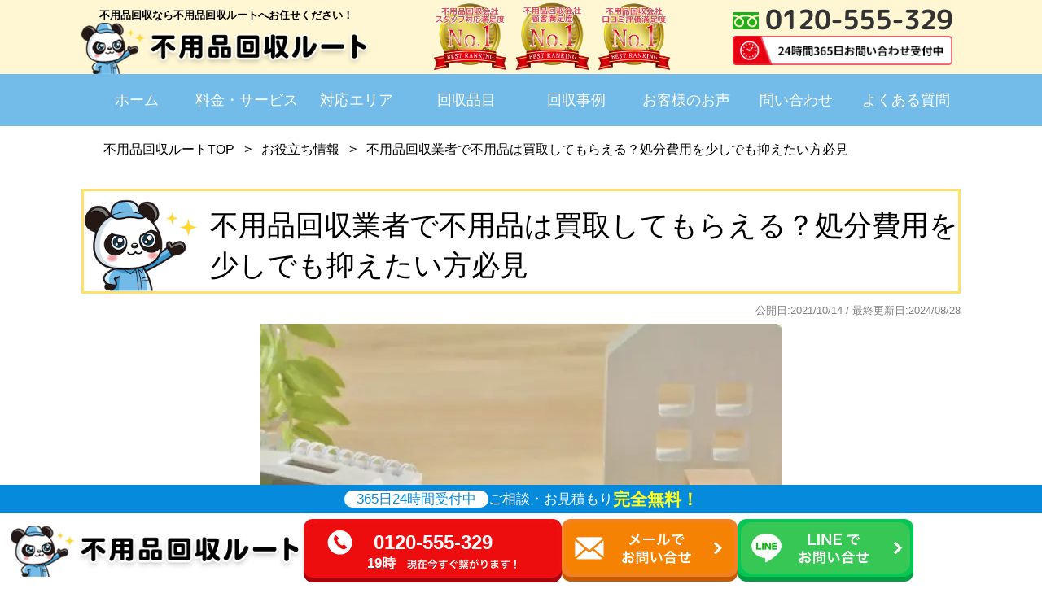

--- FILE ---
content_type: text/html; charset=UTF-8
request_url: https://www.pvjapan.org/article/purchase/
body_size: 11949
content:
<!DOCTYPE html>
<html lang="ja">
<head>
<meta charset="UTF-8">
<meta name="viewport" content="width=device-width, initial-scale=1.0" >
<link rel="profile" href="https://gmpg.org/xfn/11">
<link rel="preconnect" href="https://fonts.googleapis.com">
<link rel="preconnect" href="https://fonts.gstatic.com" crossorigin>
<link href="https://fonts.googleapis.com/css2?family=Murecho:wght@700&display=swap&text=012359-" rel="stylesheet">
<!-- Google Tag Manager -->
<script>(function(w,d,s,l,i){w[l]=w[l]||[];w[l].push({'gtm.start':
new Date().getTime(),event:'gtm.js'});var f=d.getElementsByTagName(s)[0],
j=d.createElement(s),dl=l!='dataLayer'?'&l='+l:'';j.async=true;j.src=
'https://www.googletagmanager.com/gtm.js?id='+i+dl;f.parentNode.insertBefore(j,f);
})(window,document,'script','dataLayer','GTM-PPB6VJM');</script>
<!-- End Google Tag Manager -->
<meta name='robots' content='index, follow, max-image-preview:large, max-snippet:-1, max-video-preview:-1' />
<!-- This site is optimized with the Yoast SEO plugin v19.4 - https://yoast.com/wordpress/plugins/seo/ -->
<title>不用品回収業者で不用品は買取してもらえる？処分費用を少しでも抑えたい方必見｜不用品回収ルート</title>
<meta name="description" content="大掃除や引越し、模様替えなどで出た大量の不用品のなかで、処分するにはもったいないと感じる物があるかもしれません。不用品回収業者を利用した時、ついでに買い取ってもらえたら処分費用を抑えられて嬉しいですよね。そこでこの記事で […]" />
<link rel="canonical" href="https://www.pvjapan.org/article/purchase/" />
<meta property="og:locale" content="ja_JP" />
<meta property="og:type" content="article" />
<meta property="og:title" content="不用品回収業者で不用品は買取してもらえる？処分費用を少しでも抑えたい方必見 | 不用品回収ルート" />
<meta property="og:description" content="大掃除や引越し、模様替えなどで出た大量の不用品のなかで、処分するにはもったいないと感じる物があるかもしれません。不用品回収業者を利用した時、ついでに買い取ってもらえたら処分費用を抑えられて嬉しいですよね。そこでこの記事で […]" />
<meta property="og:url" content="https://www.pvjapan.org/article/purchase/" />
<meta property="og:site_name" content="不用品回収ルート" />
<meta property="article:modified_time" content="2024-08-28T09:13:07+00:00" />
<meta property="og:image" content="https://www.pvjapan.org/wp-content/uploads/2021/10/purchase-eyecatch.jpg" />
<meta property="og:image:width" content="640" />
<meta property="og:image:height" content="426" />
<meta property="og:image:type" content="image/jpeg" />
<meta name="twitter:card" content="summary_large_image" />
<!-- / Yoast SEO plugin. -->
<style id='global-styles-inline-css' type='text/css'>
body{--wp--preset--color--black: #000000;--wp--preset--color--cyan-bluish-gray: #abb8c3;--wp--preset--color--white: #ffffff;--wp--preset--color--pale-pink: #f78da7;--wp--preset--color--vivid-red: #cf2e2e;--wp--preset--color--luminous-vivid-orange: #ff6900;--wp--preset--color--luminous-vivid-amber: #fcb900;--wp--preset--color--light-green-cyan: #7bdcb5;--wp--preset--color--vivid-green-cyan: #00d084;--wp--preset--color--pale-cyan-blue: #8ed1fc;--wp--preset--color--vivid-cyan-blue: #0693e3;--wp--preset--color--vivid-purple: #9b51e0;--wp--preset--gradient--vivid-cyan-blue-to-vivid-purple: linear-gradient(135deg,rgba(6,147,227,1) 0%,rgb(155,81,224) 100%);--wp--preset--gradient--light-green-cyan-to-vivid-green-cyan: linear-gradient(135deg,rgb(122,220,180) 0%,rgb(0,208,130) 100%);--wp--preset--gradient--luminous-vivid-amber-to-luminous-vivid-orange: linear-gradient(135deg,rgba(252,185,0,1) 0%,rgba(255,105,0,1) 100%);--wp--preset--gradient--luminous-vivid-orange-to-vivid-red: linear-gradient(135deg,rgba(255,105,0,1) 0%,rgb(207,46,46) 100%);--wp--preset--gradient--very-light-gray-to-cyan-bluish-gray: linear-gradient(135deg,rgb(238,238,238) 0%,rgb(169,184,195) 100%);--wp--preset--gradient--cool-to-warm-spectrum: linear-gradient(135deg,rgb(74,234,220) 0%,rgb(151,120,209) 20%,rgb(207,42,186) 40%,rgb(238,44,130) 60%,rgb(251,105,98) 80%,rgb(254,248,76) 100%);--wp--preset--gradient--blush-light-purple: linear-gradient(135deg,rgb(255,206,236) 0%,rgb(152,150,240) 100%);--wp--preset--gradient--blush-bordeaux: linear-gradient(135deg,rgb(254,205,165) 0%,rgb(254,45,45) 50%,rgb(107,0,62) 100%);--wp--preset--gradient--luminous-dusk: linear-gradient(135deg,rgb(255,203,112) 0%,rgb(199,81,192) 50%,rgb(65,88,208) 100%);--wp--preset--gradient--pale-ocean: linear-gradient(135deg,rgb(255,245,203) 0%,rgb(182,227,212) 50%,rgb(51,167,181) 100%);--wp--preset--gradient--electric-grass: linear-gradient(135deg,rgb(202,248,128) 0%,rgb(113,206,126) 100%);--wp--preset--gradient--midnight: linear-gradient(135deg,rgb(2,3,129) 0%,rgb(40,116,252) 100%);--wp--preset--duotone--dark-grayscale: url('#wp-duotone-dark-grayscale');--wp--preset--duotone--grayscale: url('#wp-duotone-grayscale');--wp--preset--duotone--purple-yellow: url('#wp-duotone-purple-yellow');--wp--preset--duotone--blue-red: url('#wp-duotone-blue-red');--wp--preset--duotone--midnight: url('#wp-duotone-midnight');--wp--preset--duotone--magenta-yellow: url('#wp-duotone-magenta-yellow');--wp--preset--duotone--purple-green: url('#wp-duotone-purple-green');--wp--preset--duotone--blue-orange: url('#wp-duotone-blue-orange');--wp--preset--font-size--small: 13px;--wp--preset--font-size--medium: 20px;--wp--preset--font-size--large: 36px;--wp--preset--font-size--x-large: 42px;}.has-black-color{color: var(--wp--preset--color--black) !important;}.has-cyan-bluish-gray-color{color: var(--wp--preset--color--cyan-bluish-gray) !important;}.has-white-color{color: var(--wp--preset--color--white) !important;}.has-pale-pink-color{color: var(--wp--preset--color--pale-pink) !important;}.has-vivid-red-color{color: var(--wp--preset--color--vivid-red) !important;}.has-luminous-vivid-orange-color{color: var(--wp--preset--color--luminous-vivid-orange) !important;}.has-luminous-vivid-amber-color{color: var(--wp--preset--color--luminous-vivid-amber) !important;}.has-light-green-cyan-color{color: var(--wp--preset--color--light-green-cyan) !important;}.has-vivid-green-cyan-color{color: var(--wp--preset--color--vivid-green-cyan) !important;}.has-pale-cyan-blue-color{color: var(--wp--preset--color--pale-cyan-blue) !important;}.has-vivid-cyan-blue-color{color: var(--wp--preset--color--vivid-cyan-blue) !important;}.has-vivid-purple-color{color: var(--wp--preset--color--vivid-purple) !important;}.has-black-background-color{background-color: var(--wp--preset--color--black) !important;}.has-cyan-bluish-gray-background-color{background-color: var(--wp--preset--color--cyan-bluish-gray) !important;}.has-white-background-color{background-color: var(--wp--preset--color--white) !important;}.has-pale-pink-background-color{background-color: var(--wp--preset--color--pale-pink) !important;}.has-vivid-red-background-color{background-color: var(--wp--preset--color--vivid-red) !important;}.has-luminous-vivid-orange-background-color{background-color: var(--wp--preset--color--luminous-vivid-orange) !important;}.has-luminous-vivid-amber-background-color{background-color: var(--wp--preset--color--luminous-vivid-amber) !important;}.has-light-green-cyan-background-color{background-color: var(--wp--preset--color--light-green-cyan) !important;}.has-vivid-green-cyan-background-color{background-color: var(--wp--preset--color--vivid-green-cyan) !important;}.has-pale-cyan-blue-background-color{background-color: var(--wp--preset--color--pale-cyan-blue) !important;}.has-vivid-cyan-blue-background-color{background-color: var(--wp--preset--color--vivid-cyan-blue) !important;}.has-vivid-purple-background-color{background-color: var(--wp--preset--color--vivid-purple) !important;}.has-black-border-color{border-color: var(--wp--preset--color--black) !important;}.has-cyan-bluish-gray-border-color{border-color: var(--wp--preset--color--cyan-bluish-gray) !important;}.has-white-border-color{border-color: var(--wp--preset--color--white) !important;}.has-pale-pink-border-color{border-color: var(--wp--preset--color--pale-pink) !important;}.has-vivid-red-border-color{border-color: var(--wp--preset--color--vivid-red) !important;}.has-luminous-vivid-orange-border-color{border-color: var(--wp--preset--color--luminous-vivid-orange) !important;}.has-luminous-vivid-amber-border-color{border-color: var(--wp--preset--color--luminous-vivid-amber) !important;}.has-light-green-cyan-border-color{border-color: var(--wp--preset--color--light-green-cyan) !important;}.has-vivid-green-cyan-border-color{border-color: var(--wp--preset--color--vivid-green-cyan) !important;}.has-pale-cyan-blue-border-color{border-color: var(--wp--preset--color--pale-cyan-blue) !important;}.has-vivid-cyan-blue-border-color{border-color: var(--wp--preset--color--vivid-cyan-blue) !important;}.has-vivid-purple-border-color{border-color: var(--wp--preset--color--vivid-purple) !important;}.has-vivid-cyan-blue-to-vivid-purple-gradient-background{background: var(--wp--preset--gradient--vivid-cyan-blue-to-vivid-purple) !important;}.has-light-green-cyan-to-vivid-green-cyan-gradient-background{background: var(--wp--preset--gradient--light-green-cyan-to-vivid-green-cyan) !important;}.has-luminous-vivid-amber-to-luminous-vivid-orange-gradient-background{background: var(--wp--preset--gradient--luminous-vivid-amber-to-luminous-vivid-orange) !important;}.has-luminous-vivid-orange-to-vivid-red-gradient-background{background: var(--wp--preset--gradient--luminous-vivid-orange-to-vivid-red) !important;}.has-very-light-gray-to-cyan-bluish-gray-gradient-background{background: var(--wp--preset--gradient--very-light-gray-to-cyan-bluish-gray) !important;}.has-cool-to-warm-spectrum-gradient-background{background: var(--wp--preset--gradient--cool-to-warm-spectrum) !important;}.has-blush-light-purple-gradient-background{background: var(--wp--preset--gradient--blush-light-purple) !important;}.has-blush-bordeaux-gradient-background{background: var(--wp--preset--gradient--blush-bordeaux) !important;}.has-luminous-dusk-gradient-background{background: var(--wp--preset--gradient--luminous-dusk) !important;}.has-pale-ocean-gradient-background{background: var(--wp--preset--gradient--pale-ocean) !important;}.has-electric-grass-gradient-background{background: var(--wp--preset--gradient--electric-grass) !important;}.has-midnight-gradient-background{background: var(--wp--preset--gradient--midnight) !important;}.has-small-font-size{font-size: var(--wp--preset--font-size--small) !important;}.has-medium-font-size{font-size: var(--wp--preset--font-size--medium) !important;}.has-large-font-size{font-size: var(--wp--preset--font-size--large) !important;}.has-x-large-font-size{font-size: var(--wp--preset--font-size--x-large) !important;}
</style>
<link rel='stylesheet' id='toc-screen-css'  href='https://www.pvjapan.org/wp-content/plugins/table-of-contents-plus/screen.min.css?ver=2106' type='text/css' media='all' />
<link rel='stylesheet' id='pvjapan-css-css'  href='https://www.pvjapan.org/wp-content/themes/pvjapan/dist/css/style.css?ver=202601200042' type='text/css' media='all' />
<link rel='stylesheet' id='style-css'  href='https://www.pvjapan.org/wp-content/themes/pvjapan/style.css?ver=202601200042' type='text/css' media='all' />
<link rel="https://api.w.org/" href="https://www.pvjapan.org/wp-json/" /><link rel="alternate" type="application/json" href="https://www.pvjapan.org/wp-json/wp/v2/pages/12686" /><link rel="EditURI" type="application/rsd+xml" title="RSD" href="https://www.pvjapan.org/xmlrpc.php?rsd" />
<link rel="wlwmanifest" type="application/wlwmanifest+xml" href="https://www.pvjapan.org/wp-includes/wlwmanifest.xml" /> 
<meta name="generator" content="WordPress 6.0.11" />
<link rel='shortlink' href='https://www.pvjapan.org/?p=12686' />
<link rel="alternate" type="application/json+oembed" href="https://www.pvjapan.org/wp-json/oembed/1.0/embed?url=https%3A%2F%2Fwww.pvjapan.org%2Farticle%2Fpurchase%2F" />
<link rel="alternate" type="text/xml+oembed" href="https://www.pvjapan.org/wp-json/oembed/1.0/embed?url=https%3A%2F%2Fwww.pvjapan.org%2Farticle%2Fpurchase%2F&#038;format=xml" />
<link rel="alternate" type="application/rss+xml" title="不用品回収ルート &raquo; フィード" href="https://www.pvjapan.org/feed/" />
<link rel="shortcut icon" href="https://www.pvjapan.org/wp-content/themes/pvjapan/img/favicon.ico"><script type="application/ld+json">{"@context":"http:\/\/schema.org\/","@type":"WebSite","mainEntityOfPage":{"@type":"WebPage","@id":"https:\/\/www.pvjapan.org\/article\/purchase\/"},"name":"不用品回収ルート","inLanguage":"jp","datePublished":"2021-10-14 06:39:15","dateModified":"2024-08-28 09:13:07","author":{"@type":"Person","name":"pvjapan"},"Publisher":{"@type":"Organization","name":"株式会社トリプルアール","logo":{"@type":"ImageObject","url":"https:\/\/www.pvjapan.org\/img\/header_logo.png"}},"headline":"不用品回収業者で不用品は買取してもらえる？処分費用を少しでも抑えたい方必見","description":"不用品回収なら不用品回収ルート！24時間365日・即日改修も可能です","url":"https:\/\/www.pvjapan.org\/article\/purchase\/"}</script>
<script type="application/ld+json">
{
"@context": "https://schema.org",
"@type": "WebSite",
"url": "https://www.pvjapan.org/",
"potentialAction": {
"@type": "SearchAction",
"target": "https://www.pvjapan.org/?s={search_term_string}",
"query-input": "required name=search_term_string"
}
}
</script>
<script src="https://code.jquery.com/jquery-1.12.4.min.js" integrity="sha256-ZosEbRLbNQzLpnKIkEdrPv7lOy9C27hHQ+Xp8a4MxAQ=" crossorigin="anonymous"></script>
<script type="text/javascript" src="https://www.pvjapan.org/wp-content/themes/pvjapan/dist/bundle.js?ver=202601200042" async></script>
<link rel="stylesheet" href=" https://www.pvjapan.org/wp-content/themes/pvjapan/add.css">
</head>
<body>
<!-- Google Tag Manager (noscript) -->
<noscript><iframe src="https://www.googletagmanager.com/ns.html?id=GTM-PPB6VJM"
height="0" width="0" style="display:none;visibility:hidden"></iframe></noscript>
<!-- End Google Tag Manager (noscript) -->
<div class="container">
<header class="header" id="header">
<div class="header-inner" id="headerInner">
<div class="header-logo">      <p class="header-logo__text">不用品回収なら不用品回収ルートへお任せください！</p>
<a href="https://www.pvjapan.org/" class="header-logo__link">
<img loading="lazy" class="header-logo-img" src="https://www.pvjapan.org/wp-content/themes/pvjapan/img/header_logo.png" alt="不用品回収なら不用品回収ルートへお任せください！" width="432" height="75">
</a>
</div>
<div class="header-crowns is--pc">
<div class="crowns-contents ">
<div class="crown-imgs">
<img loading="lazy" src="https://www.pvjapan.org/wp-content/themes/pvjapan/img/crown_img_1.png" width="120" height="120" alt="日本トレンドリサーチ調べ　不用品回収業者‐顧客満足度ナンバーワン">
<img loading="lazy" src="https://www.pvjapan.org/wp-content/themes/pvjapan/img/crown_img_2.png" width="120" height="120" alt="日本トレンドリサーチ調べ　不用品回収業者‐スタッフ対応満足度ナンバーワン">
<img loading="lazy" src="https://www.pvjapan.org/wp-content/themes/pvjapan/img/crown_img_3.png" width="120" height="120" alt="日本トレンドリサーチ調べ　不用品回収業者‐口コミ評価満足度ナンバーワン">
</div>
</div>
</div>
<div class="header-tel is--pc">
<a href="tel:0120-555-329" class="header-tel__link sticky-header">
<div class="top">
<img loading="lazy" class="free-dial" src="https://www.pvjapan.org/wp-content/themes/pvjapan/img/icon-free-dial.png">
<span>0120-555-329</span>
</div>
<div class="bottom">
<img loading="lazy" class="tel-hours" src="https://www.pvjapan.org/wp-content/themes/pvjapan/img/tel-hours.png" alt="24時間365日お問い合わせ受付中">
</div>
</a>
</div>
<div class="menu-btn is--sp" id="menuBtn">
<p class="menu-line"><span></span><span></span><span></span></p>
</div>
</div>
</header>
<nav id="nav" class="nav" itemscope itemtype="http://schema.org/SiteNavigationElement">
<ul class="nav-list">
<li>
<a href="https://www.pvjapan.org/">
<span>ホーム</span>
</a>
</li>
<li>
<a itemprop="url" href="/service/">
<span itemprop="name">料金・サービス</span>
</a>
</li>
<li>
<a itemprop="url" href="#area" id="navArea">
<span itemprop="name">対応エリア</span>
</a>
</li>
<li>
<a itemprop="url" href="/items-list/">
<span itemprop="name">回収品目</span>
</a>
</li>
<li>
<a itemprop="url" href="/collection-case/">
<span itemprop="name">回収事例</span>
</a>
</li>
<li>
<a itemprop="url" href="/customer-voice/">
<span itemprop="name">お客様のお声</span>
</a>
</li>
<li>
<a href="/contact/">
<span>問い合わせ</span>
</a>
</li>
<li>
<a itemprop="url" href="/questions/">
<span itemprop="name">よくある質問</span>
</a>
</li>
</ul>
<div class="nav_banner_ctawrap">
<a class="nav-cta-tel cta-tel is--sp" href="tel:0120-555-329">
<p class ="num-navi">0120-555-329</p>
<img loading="lazy" class="is--sp" src="https://www.pvjapan.org/wp-content/themes/pvjapan/img/cta_tel_05.png">
</a>
<a class="nav-cta-mail cta-mail is--sp" href="/contact/">
<img loading="lazy" class="is--sp" src="https://www.pvjapan.org/wp-content/themes/pvjapan/img/cta_mail_01.png">
</a>
<a class="nav-cta-line cta-line is--sp lineAddFriend21220250703" href="https://line.me/R/ti/p/%40985fywlw">
<img loading="lazy" class="icon is--sp" src="https://www.pvjapan.org/wp-content/themes/pvjapan/img/cta_line_01.png">
</a>
</div>
<p class="btn-close is--sp" id="btnClose"><span>メニューを閉じる</span></p>
</nav>
<main id="main">
<div class="inner">
<div class="breadcrumbs" typeof="BreadcrumbList" vocab="https://schema.org/">
<!-- Breadcrumb NavXT 7.1.0 -->
<span property="itemListElement" typeof="ListItem"><a property="item" typeof="WebPage" title="Go to 不用品回収ルートTOP." href="https://www.pvjapan.org" class="home" ><span property="name">不用品回収ルートTOP</span></a><meta property="position" content="1"></span> &gt; <span property="itemListElement" typeof="ListItem"><a property="item" typeof="WebPage" title="Go to お役立ち情報." href="https://www.pvjapan.org/article/" class="post post-page" ><span property="name">お役立ち情報</span></a><meta property="position" content="2"></span> &gt; <span property="itemListElement" typeof="ListItem"><a property="item" typeof="WebPage" title="Go to 不用品回収業者で不用品は買取してもらえる？処分費用を少しでも抑えたい方必見." href="https://www.pvjapan.org/article/purchase/" class="post post-page current-item" aria-current="page"><span property="name">不用品回収業者で不用品は買取してもらえる？処分費用を少しでも抑えたい方必見</span></a><meta property="position" content="3"></span>          </div>
<div class="heading-area">
<h1 class="heading panda-heading">
<div class="panda-block">
<img loading="lazy" class="panda-img" src="https://www.pvjapan.org/wp-content/themes/pvjapan/img/panda_icon_3.png" width="177" height="154" alt="不用品パンダ">
</div>
<div class="page-title">不用品回収業者で不用品は買取してもらえる？処分費用を少しでも抑えたい方必見</div>
</h1>
</div>
<div class="date-area">
公開日:<time datetime="2021-10-14" itemprop="datePublished">2021/10/14</time>
/ 最終更新日:<time datetime="2021-10-14" itemprop="dateModified">2024/08/28</time>
</div>
<div id="item-details">
<div class="content">
<p><img loading="lazy" class="aligncenter size-full wp-image-12696" src="https://www.pvjapan.org/wp-content/uploads/2021/10/purchase-eyecatch.jpg" alt="" width="640" height="426" srcset="https://www.pvjapan.org/wp-content/uploads/2021/10/purchase-eyecatch.jpg 640w, https://www.pvjapan.org/wp-content/uploads/2021/10/purchase-eyecatch-300x200.jpg 300w" sizes="(max-width: 640px) 100vw, 640px" /></p>
<p>&nbsp;</p>
<p><span style="font-weight: 400;">大掃除や引越し、模様替えなどで出た大量の不用品のなかで、処分するにはもったいないと感じる物があるかもしれません。</span></p>
<p>&nbsp;</p>
<p><span style="font-weight: 400;">不用品回収業者を利用した時、ついでに買い取ってもらえたら処分費用を抑えられて嬉しいですよね。</span></p>
<p>&nbsp;</p>
<p><span style="font-weight: 400;">そこでこの記事では、下記の内容をメインに解説していきます。</span></p>
<p>&nbsp;</p>
<ul>
<li style="font-weight: 400;" aria-level="1"><span style="font-weight: 400;">回収と同時に買取もしている不用品回収業者は存在するのか</span></li>
<li style="font-weight: 400;" aria-level="1"><span style="font-weight: 400;">買取してもらいやすい不用品</span></li>
<li style="font-weight: 400;" aria-level="1"><span style="font-weight: 400;">買取してもらえない不用品</span></li>
<li style="font-weight: 400;" aria-level="1"><span style="font-weight: 400;">不用品回収業者以外の買取サービス</span></li>
</ul>
<p>&nbsp;</p>
<div class="balloon">
<div class="faceicon"><img loading="lazy" src="https://www.pvjapan.org/wp-content/uploads/2020/07/Bitmap.png" alt="" /></div>
<div class="chatting">
<div class="talk-box">少しでも不用品の処分費用を抑えたい方は、ぜひ最後まで読んでくださいね！</div>
</div>
</div>
<div id="toc_container" class="no_bullets"><p class="toc_title">目次</p><ul class="toc_list"><li><a href="#i"><span class="toc_number toc_depth_1">1</span> 不用品回収に買取サービスはあるの？</a><ul><li><a href="#i-2"><span class="toc_number toc_depth_2">1.1</span> ①美品・高年式かどうか</a></li><li><a href="#i-3"><span class="toc_number toc_depth_2">1.2</span> 品質を保証する物があるか</a></li><li><a href="#i-4"><span class="toc_number toc_depth_2">1.3</span> 付属品が揃っているか</a></li></ul></li><li><a href="#i-5"><span class="toc_number toc_depth_1">2</span> 不用品回収業者に買取してもらえない不用品</a></li><li><a href="#i-6"><span class="toc_number toc_depth_1">3</span> 不用品回収業者以外で不用品の買取をしているサービス</a><ul><li><a href="#i-7"><span class="toc_number toc_depth_2">3.1</span> リサイクルショップ</a></li><li><a href="#i-8"><span class="toc_number toc_depth_2">3.2</span> 買取専門店</a></li></ul></li><li><a href="#i-9"><span class="toc_number toc_depth_1">4</span> まとめ</a></li></ul></div>
<h2><span id="i"><span style="font-weight: 400;">不用品回収に買取サービスはあるの？</span></span></h2>
<p><span style="font-weight: 400;">インターネットで検索した際に上位表示される不用品回収業者の多くは、回収と同時に買取対応をしています。</span></p>
<p>&nbsp;</p>
<p><span style="font-weight: 400;">ただし、どんな物でも買取してくれるわけではなく、「<span style="font-weight: bold;">回収する不用品の中で買取り可能な物があれば買い取る</span>」または「<span style="font-weight: bold;">買取可能な不用品のみ査定をして引き取る</span>」というのが基本的にスタンスです。</span></p>
<p>&nbsp;</p>
<p><span style="font-weight: 400;">買取可能な不用品があった場合は査定を行い、同時にその他の不用品の回収を依頼しているのであれば、回収費用から買取金額を差し引いてくれます。回収費用よりも買取金額が上回れば利益として受け取ることができます。</span></p>
<p>&nbsp;</p>
<p><span style="font-weight: 400;">高価買取を期待する方は、主に以下の3つの項目で決まるので事前に確認しておきましょう。</span></p>
<h3><span id="i-2"><span style="font-weight: 400;">①美品・高年式かどうか</span></span></h3>
<p><span style="font-weight: 400;">買取対応した不用品は、基本的に綺麗にクリーニングをしてから中古品として販売されます。</span></p>
<p>&nbsp;</p>
<p><span style="font-weight: 400;">そのため、不用品が美品であればクリーニングの手間を省くことができますし、販売した際に売れやすくなるので買取額がアップします。</span></p>
<p>&nbsp;</p>
<p><span style="font-weight: 400;">また、家電製品やバイク、ロードバイクなど、購入時の値段が高額だった不用品は、<span style="background: linear-gradient(transparent 50%, #ff0 0%);"><span style="font-weight: bold;">製造日から5年以内の高年式の物だとさらに買取額がアップ</span></span>するので、製造日がわかるものは残しておきましょう。</span></p>
<h3><span id="i-3"><span style="font-weight: 400;">品質を保証する物があるか</span></span></h3>
<p><span style="font-weight: 400;">買取希望の不用品の品質を保証する、</span></p>
<p>&nbsp;</p>
<ul>
<li style="font-weight: 400;" aria-level="1"><span style="font-weight: 400;">保証書</span></li>
<li style="font-weight: 400;" aria-level="1"><span style="font-weight: 400;">鑑定書</span></li>
<li style="font-weight: 400;" aria-level="1"><span style="font-weight: 400;">ギャランティカード</span></li>
</ul>
<p>&nbsp;</p>
<p><span style="font-weight: 400;">があると、高価買取を期待することができます。その理由として、ブランド品などは見た目だけでは判断できないほど精巧なコピー品が出回っている実情があります。</span></p>
<h3><span id="i-4"><span style="font-weight: 400;">付属品が揃っているか</span></span></h3>
<p><span style="font-weight: 400;">取扱い説明書や付属部品が完全に揃っていることで、買取額はアップします。また、化粧箱の様な外箱も買取額アップに繋がることがあるので、お持ちの際は必ず一緒に査定に出しましょう。</span></p>
<h2><span id="i-5"><span style="font-weight: 400;">不用品回収業者に買取してもらえない不用品</span></span></h2>
<p><span style="font-weight: 400;">買取対象の不用品は不用品回収業者によって多少異なりますが、買取してもらえない不用品は主に以下のような物です。</span></p>
<p>&nbsp;</p>
<ul>
<li style="font-weight: 400;" aria-level="1"><span style="font-weight: 400;">完全に破損していて再利用が難しい物</span></li>
<li style="font-weight: 400;" aria-level="1"><span style="font-weight: 400;">中古品として需要がないもの</span></li>
<li style="font-weight: 400;" aria-level="1"><span style="font-weight: 400;">衛生的な理由で再利用が難しい物(マットレス等)</span></li>
<li style="font-weight: 400;" aria-level="1"><span style="font-weight: 400;">汚れや傷、臭いが著しく酷い物</span></li>
<li style="font-weight: 400;" aria-level="1"><span style="font-weight: 400;">製造日(年式)が古い物</span></li>
</ul>
<p>&nbsp;</p>
<p><span style="font-weight: 400;">美品かつ年式も新しく、需要があるのに買取対象にならなかった不用品は、不用品回収業者ではなく次に紹介する買取サービスを利用することをおすすめします。</span></p>
<h2><span id="i-6"><span style="font-weight: 400;">不用品回収業者以外で不用品の買取をしているサービス</span></span></h2>
<p><span style="font-weight: 400;">ここでは、不用品回収業者以外で買取をしているサービスとして、「リサイクルショップ」と「買取専門店」についてご紹介します。</span></p>
<p>&nbsp;</p>
<p><span style="font-weight: 400;">場合によっては、不用品回収業者で買い取ってもらうよりも高額での買取、不用品回収業者では買い取ってもらえなかったけど買い取ってもらえた、ということがあります。</span></p>
<h3><span id="i-7"><span style="font-weight: 400;">リサイクルショップ</span></span></h3>
<p><span style="font-weight: 400;">リサイクルショップでは、楽器や家具、洋服、雑貨など幅広い不用品を買取ってもらうことができます。</span></p>
<p>&nbsp;</p>
<p><span style="font-weight: 400;">リサイクルショップの買取方法として、</span></p>
<p>&nbsp;</p>
<ul>
<li><span style="font-weight: 400;">ショップに不用品を直接持ち込む「店頭買取」</span></li>
<li><span style="font-weight: 400;">Web 上から申し込み自宅からダンボールに梱包して送る「web買取」</span></li>
<li><span style="font-weight: 400;">自宅まで買取に来てもらう「出張買取」</span></li>
</ul>
<p>&nbsp;</p>
<p><span style="font-weight: 400;">といった方法があるので、状況に合わせて使い分けるようにしましょう。</span><br />
&nbsp;<br />
<span style="font-weight: 400;">※買取バリューの「</span><a href="https://kaitori-value.jp/unwanted-items-collection/"><span style="font-weight: 400;">不用品回収のおすすめ業者</span></a><span style="font-weight: 400;">」の記事に紹介されました。</span></p>
<p>&nbsp;</p>
<p><span style="font-weight: 400;">また、<span style="font-weight: bold;"><span style="background: linear-gradient(transparent 50%, #ff0 0%);">買取価格は時期によって変動することがあり、その不用品のニーズが高まる時期の少し前に買取に出すのがコツ</span></span>です。</span></p>
<p>&nbsp;</p>
<div class="balloon">
<div class="faceicon"><img loading="lazy" src="https://www.pvjapan.org/wp-content/uploads/2020/07/Bitmap.png" alt="" /></div>
<div class="chatting">
<div class="talk-box">例えばスノーボードやスキー用品であれば、11月などシーズンの少し前に査定に出すことをおすすめします！</div>
</div>
</div>
<p>&nbsp;</p>
<p>&nbsp;</p>
<p style="padding: 20px; background: #e7f6ff;"><span style="font-weight: 400;"><span style="font-weight: bold;">【注意点】</span></span><span style="font-weight: 400;"><br />
買い手のいない(ニーズがない)不用品や年式の古い物、状態の悪いものは買い取ってもらえないので、事前に店舗に問い合わせて聞くことをおすすめします。<br />
</span></p>
<h3><span id="i-8"><span style="font-weight: 400;">買取専門店</span></span></h3>
<p><span style="font-weight: 400;">買取専門店は読んで字のごとく「買取を専門に行っているお店」です。この買取専門店には、特定のカテゴリーだけを専門とする店舗と、幅広いカテゴリーの商品を取り扱っている店舗が存在します。</span></p>
<p>&nbsp;</p>
<p><span style="font-weight: 400;">前者の特定のカテゴリーというのは、例えば楽器専門やバイク専門、ブランド品専門、家具専門を指します。</span></p>
<p>&nbsp;</p>
<p><span style="font-weight: 400;">利用するメリットは、自分が買い取って欲しい不用品を専門とする店舗で査定に出すことで、正しく評価してもらうことができ適正価格で売却できるという点です。多少状態が悪くても値段をつけてくれることもあります。</span></p>
<p>&nbsp;</p>
<p><span style="font-weight: 400;">一方、幅広いカテゴリーを取り扱う買取専門店は、処分したい家電や楽器、ブランド品などの不用品が大量にある時におすすめです。</span></p>
<p>&nbsp;</p>
<p><span style="font-weight: 400;">比較的まとめて売却することができるというメリットがありますが、相当に優秀な買取査定士が所属していない限り、適正な値段をつけてもらうことが難しいというデメリットもあります。</span></p>
<h2><span id="i-9"><span style="font-weight: 400;">まとめ</span></span></h2>
<p><span style="font-weight: 400;">明らかにニーズがある不用品かつ状態もいい、さらには高年式なものであれば、先ほど紹介したリサイクルショップや買取専門店に持ち込むのが良いでしょう。</span></p>
<p>&nbsp;</p>
<p><span style="font-weight: 400;">とくにパソコンなど生活必需品ともいえる品目は、比較的新しい商品であればニーズが高く売れやすいです。売った後にまた必要になった場合も、<a href="https://monocari.com/product-category/pc" rel="noopener" target="_blank">パソコンのレンタル</a>ができるサービスがあるので心配ありません。</span></p>
<p>&nbsp;</p>
<p><span style="font-weight: 400;">それ以外の不用品に関しては、売れたとしても微々たるものしかならず、売れなかった場合は持ち帰らなかればいけないので、まとめて不用品回収業者に引き取ってもらうことをおすすめします。</span></p>
<p>&nbsp;</p>
<p><span style="font-weight: 400;">不用品回収業者であれば、買取できるものは買取し、そうでないものでも一緒に回収してくれるので二度手間にならずに一回ですべて手放すことができますよ。</span></p>
</div>
</div>
</div>
<section class="correspondence-area" id="area">
<div class="inner">
<h2 class="heading"><span class="icon">CHECK!</span>
<span class="heading-text"><span class="fs-xl fc-blue">対応エリア</span></span>
</h2>
<p class="heading-sub">不用品回収ルートの対応エリア一覧です。</p>
<p class="text">最短で30分後には到着が可能となっています。トラックの稼働状況にもよりますのでお急ぎの場合、まずはお電話ください！</p>
</div>
<div class="stripe-area bg-stripe-b">
<div class="inner">
<div class="area-cmn__outer">
<p class="area-cmn__title">
<img loading="lazy" src="https://www.pvjapan.org/wp-content/themes/pvjapan/img/track-panda.png" alt="" width="144" height="87">
<span>対応エリア</span>
</p>
<ul class="area-cmn__list">
<li><a href="https://www.pvjapan.org/hokkaido/">
北海道            </a></li>
<li><a href="https://www.pvjapan.org/miyagi/">
宮城県            </a></li>
<li><a href="https://www.pvjapan.org/fukushima/">
福島県            </a></li>
<li><a href="https://www.pvjapan.org/iwate/">
岩手県            </a></li>
<li><a href="https://www.pvjapan.org/yamagata/">
山形県            </a></li>
<li><a href="https://www.pvjapan.org/akita/">
秋田県            </a></li>
<li><a href="https://www.pvjapan.org/tokyo/">
東京都            </a></li>
<li><a href="https://www.pvjapan.org/kanagawa/">
神奈川県            </a></li>
<li><a href="https://www.pvjapan.org/saitama/">
埼玉県            </a></li>
<li><a href="https://www.pvjapan.org/chiba/">
千葉県            </a></li>
<li><a href="https://www.pvjapan.org/ibaraki/">
茨城県            </a></li>
<li><a href="https://www.pvjapan.org/tochigi/">
栃木県            </a></li>
<li><a href="https://www.pvjapan.org/gunma/">
群馬県            </a></li>
<li><a href="https://www.pvjapan.org/aichi/">
愛知県            </a></li>
<li><a href="https://www.pvjapan.org/shizuoka/">
静岡県            </a></li>
<li><a href="https://www.pvjapan.org/yamanashi/">
山梨県            </a></li>
<li><a href="https://www.pvjapan.org/nagano/">
長野県            </a></li>
<li><a href="https://www.pvjapan.org/niigata/">
新潟県            </a></li>
<li><a href="https://www.pvjapan.org/ishikawa/">
石川県            </a></li>
<li><a href="https://www.pvjapan.org/toyama/">
富山県            </a></li>
<li><a href="https://www.pvjapan.org/fukui/">
福井県            </a></li>
<li><a href="https://www.pvjapan.org/gifu/">
岐阜県            </a></li>
<li><a href="https://www.pvjapan.org/osaka/">
大阪府            </a></li>
<li><a href="https://www.pvjapan.org/hyogo/">
兵庫県            </a></li>
<li><a href="https://www.pvjapan.org/kyoto/">
京都府            </a></li>
<li><a href="https://www.pvjapan.org/nara/">
奈良県            </a></li>
<li><a href="https://www.pvjapan.org/shiga/">
滋賀県            </a></li>
<li><a href="https://www.pvjapan.org/wakayama/">
和歌山県            </a></li>
<li><a href="https://www.pvjapan.org/mie/">
三重県            </a></li>
<li><a href="https://www.pvjapan.org/okayama/">
岡山県            </a></li>
<li><a href="https://www.pvjapan.org/hiroshima/">
広島県            </a></li>
<li><a href="https://www.pvjapan.org/yamaguchi/">
山口県            </a></li>
<li><a href="https://www.pvjapan.org/tottori/">
鳥取県            </a></li>
<li><a href="https://www.pvjapan.org/shimane/">
島根県            </a></li>
<li><a href="https://www.pvjapan.org/kagawa/">
香川県            </a></li>
<li><a href="https://www.pvjapan.org/kochi/">
高知県            </a></li>
<li><a href="https://www.pvjapan.org/tokushima/">
徳島県            </a></li>
<li><a href="https://www.pvjapan.org/ehime/">
愛媛県            </a></li>
<li><a href="https://www.pvjapan.org/fukuoka/">
福岡県            </a></li>
<li><a href="https://www.pvjapan.org/nagasaki/">
長崎県            </a></li>
<li><a href="https://www.pvjapan.org/kagoshima/">
鹿児島県            </a></li>
<li><a href="https://www.pvjapan.org/miyazaki/">
宮崎県            </a></li>
<li><a href="https://www.pvjapan.org/oita/">
大分県            </a></li>
<li><a href="https://www.pvjapan.org/kumamoto/">
熊本県            </a></li>
<li><a href="https://www.pvjapan.org/saga/">
佐賀県            </a></li>
</ul>
</div>
</div>
</div>
</section>
<section class="tel-cta">
<div class="tel-cta-inner">
<span class="tel-cta-span">
<span class="tel-cta-time yellow">
<span class="tel-cta-hour big">24</span>
時
<span class="tel-cta-min big">60</span>
分
</span>
現在　お電話すぐ繋がります！
</span>
</div>
</section>
<section class="cv-cmn2">
<div class="cmn_titlewarp">
<p class="cmn_title-center">24時間 365日 見積もり・相談<span class="yellowbig_text">無料</span>受付中！</p>
</div>
<div class="titleglp">
<p class="cv-title">＼お電話のご相談・お見積もりはこちらから！／</p>
<a class="cmn-cta-tel cta-tel" href="tel:0120-555-329">
<p class="num-banner">0120-555-329</p>
<img loading="lazy" class="is--sp" src="https://www.pvjapan.org/wp-content/themes/pvjapan/img/cta_tel_06.png">
<img loading="lazy" class="is--pc free-dial" src="https://www.pvjapan.org/wp-content/themes/pvjapan/img/cta_tel_06.png">
<p class="time-text "><span class="current-time"></span>時</p>
<img loading="lazy" class="point_img" src="https://www.pvjapan.org/wp-content/themes/pvjapan/dist/img/pointer.png">
</a>
</div>
<div class="flex-cmn">
<div class="btng">
<p class="cv-title">＼いつでも簡単無料見積もり！／</p>
<a class="cmn-cta-mail cta-mail" href="/contact/">
<img loading="lazy" class="is--sp" src="https://www.pvjapan.org/wp-content/themes/pvjapan/img/cta_mail_03.png">
<img loading="lazy" class="is--pc" src="https://www.pvjapan.org/wp-content/themes/pvjapan/img/cta_mail_02.png">
</a>
</div>
<div class="btng">
<p class="cv-title">＼30秒で簡単見積もり！／</p>
<a class="cmn-cta-line cta-line lineAddFriend21220250703" href="https://line.me/R/ti/p/%40985fywlw">
<img loading="lazy" class="icon is--sp" src="https://www.pvjapan.org/wp-content/themes/pvjapan/img/cta_line_03.png">
<img loading="lazy" class="icon is--pc" src="https://www.pvjapan.org/wp-content/themes/pvjapan/img/cta_line_02.png">
</a>
</div>
</div>
</section>
</main>
<!-- 追従ボタン -->
<a id="tocBtn" class="index-btn">
MENU
</a>
<p id="pagetop" class="pagetop">
<a href="#"><img loading="lazy" src="https://www.pvjapan.org/wp-content/themes/pvjapan/img/page_top.png" width="100" height="82" alt="page top"></a>
</p>
<!-- 目次モーダル -->
<div id="toc_modal_wrapper"></div>
<!-- container -->
</div>
<footer class="footer">
<div class="footer-inner">
<div class="block first">
<p class="title">不用品回収ルートについて</p>
<ul class="footer-nav" style="font-weight: bold;">
<li class="footer-nav__item"><a href="/">トップページ</a></li>
<li class="footer-nav__item"><a href="/service/">料金プラン</a></li>
<h2><li class="footer-nav__item footer-pref-heading">不用品回収対応エリア</li></h2>
<ul class="footer-area-list">
<li><a href="https://www.pvjapan.org/hokkaido/">
北海道                </a></li>
<li><a href="https://www.pvjapan.org/miyagi/">
宮城県                </a></li>
<li><a href="https://www.pvjapan.org/fukushima/">
福島県                </a></li>
<li><a href="https://www.pvjapan.org/iwate/">
岩手県                </a></li>
<li><a href="https://www.pvjapan.org/yamagata/">
山形県                </a></li>
<li><a href="https://www.pvjapan.org/akita/">
秋田県                </a></li>
<li><a href="https://www.pvjapan.org/tokyo/">
東京都                </a></li>
<li><a href="https://www.pvjapan.org/kanagawa/">
神奈川県                </a></li>
<li><a href="https://www.pvjapan.org/saitama/">
埼玉県                </a></li>
<li><a href="https://www.pvjapan.org/chiba/">
千葉県                </a></li>
<li><a href="https://www.pvjapan.org/ibaraki/">
茨城県                </a></li>
<li><a href="https://www.pvjapan.org/tochigi/">
栃木県                </a></li>
<li><a href="https://www.pvjapan.org/gunma/">
群馬県                </a></li>
<li><a href="https://www.pvjapan.org/aichi/">
愛知県                </a></li>
<li><a href="https://www.pvjapan.org/shizuoka/">
静岡県                </a></li>
<li><a href="https://www.pvjapan.org/yamanashi/">
山梨県                </a></li>
<li><a href="https://www.pvjapan.org/nagano/">
長野県                </a></li>
<li><a href="https://www.pvjapan.org/niigata/">
新潟県                </a></li>
<li><a href="https://www.pvjapan.org/ishikawa/">
石川県                </a></li>
<li><a href="https://www.pvjapan.org/toyama/">
富山県                </a></li>
<li><a href="https://www.pvjapan.org/fukui/">
福井県                </a></li>
<li><a href="https://www.pvjapan.org/gifu/">
岐阜県                </a></li>
<li><a href="https://www.pvjapan.org/osaka/">
大阪府                </a></li>
<li><a href="https://www.pvjapan.org/hyogo/">
兵庫県                </a></li>
<li><a href="https://www.pvjapan.org/kyoto/">
京都府                </a></li>
<li><a href="https://www.pvjapan.org/nara/">
奈良県                </a></li>
<li><a href="https://www.pvjapan.org/shiga/">
滋賀県                </a></li>
<li><a href="https://www.pvjapan.org/wakayama/">
和歌山県                </a></li>
<li><a href="https://www.pvjapan.org/mie/">
三重県                </a></li>
<li><a href="https://www.pvjapan.org/okayama/">
岡山県                </a></li>
<li><a href="https://www.pvjapan.org/hiroshima/">
広島県                </a></li>
<li><a href="https://www.pvjapan.org/yamaguchi/">
山口県                </a></li>
<li><a href="https://www.pvjapan.org/tottori/">
鳥取県                </a></li>
<li><a href="https://www.pvjapan.org/shimane/">
島根県                </a></li>
<li><a href="https://www.pvjapan.org/kagawa/">
香川県                </a></li>
<li><a href="https://www.pvjapan.org/kochi/">
高知県                </a></li>
<li><a href="https://www.pvjapan.org/tokushima/">
徳島県                </a></li>
<li><a href="https://www.pvjapan.org/ehime/">
愛媛県                </a></li>
<li><a href="https://www.pvjapan.org/fukuoka/">
福岡県                </a></li>
<li><a href="https://www.pvjapan.org/nagasaki/">
長崎県                </a></li>
<li><a href="https://www.pvjapan.org/kagoshima/">
鹿児島県                </a></li>
<li><a href="https://www.pvjapan.org/miyazaki/">
宮崎県                </a></li>
<li><a href="https://www.pvjapan.org/oita/">
大分県                </a></li>
<li><a href="https://www.pvjapan.org/kumamoto/">
熊本県                </a></li>
<li><a href="https://www.pvjapan.org/saga/">
佐賀県                </a></li>
</ul>
<li class="footer-nav__item"><a href="/customer-voice/">お客様のお声</a></li>
<li class="footer-nav__item"><a href="/article/">お役立ち情報</a></li>
<li class="footer-nav__item"><a href="/collection-case/">不用品回収事例</a></li>
<h2><li class="footer-nav__item"><a href="/items-list/">不用品回収品目</a></li></h2>
<li class="footer-nav__item"><a href="/questions/">よくある質問</a></li>
<li class="footer-nav__item"><a href="/contact/">お問い合わせ</a></li>
<li class="footer-nav__item"><a href="/policy/">プライバシーポリシー</a></li>
<li class="footer-nav__item"><a href="/overview/">会社概要</a></li>
<li class="footer-nav__item"><a href="/sitemap/">サイトマップ</a></li>
</ul>
</div>
<div class="block last">
<a href="tel:0120-555-329" class="footer-tel scroll-footer" style="position: relative;">  
<p class="num-footerimg">0120-555-329</p>
<img loading="lazy" src="https://www.pvjapan.org/wp-content/themes/pvjapan/img/footer_tel.png" width="417" height="154" alt="クレカOK！24時間365日無料見積もり相談受付中！フリーダイアル 0120-555-329">
</a>
<div class="footer-sns">
<p class="footer-sns__text">LINE@24時間受付！下記のIDで検索してください！</p>
<a href="https://line.me/R/ti/p/%40985fywlw" target="_blank" rel="noopener noreferrer" class="footer-line scroll-footer lineAddFriend21220250703">
<img loading="lazy" src="https://www.pvjapan.org/wp-content/themes/pvjapan/img/icon_line.png" width="60" height="60" alt="LINE">
<em>公式LINE : <span>@985fywlw</span></em>
</a>
</div>
<dl class="footer-details">
<div class="footer-details__item">
<dt><span class="name">◆ 運営会社</span></dt>
<dd><p class="text">株式会社トリプルアール </p></dd>
</div>
<div class="footer-details__item">
<dt><span class="name">◆ 古物商許可</span></dt>
<dd><p class="text">
第901081710002号<br>
第961180040402号<br>
第902101810015号<br>
第731141700030号<br>
第721010024120号<br>
第651020000223号<br>
第631192000060号<br>
第622080196218号<br>
第301112121403号
</p></dd>
</div>
<div class="footer-details__item">
<dt><span class="name">◆ 満足度調査概要</span></dt>
<dd><p class="text">
調査方法　：インターネット調査<br>
調査概要　：2020年12月サイトのイメージ調査<br>
調査提供先：日本トレンドリサーチ
</p></dd>
</div>
</dl>
<div class="related-links">
<p class="related-links-title">◆ 関連リンク</p>
<ul class="list">
<li class="item"><a href="http://www.kokusen.go.jp/index.html" target="_blank" rel="noopener noreferrer">独立行政法人　国民生活センター</a></li>
<li class="item"><a href="https://www.caa.go.jp/" target="_blank" rel="noopener noreferrer">消費者庁</a></li>
<li class="item"><a href="https://www.env.go.jp/" target="_blank" rel="noopener noreferrer">環境省</a></li>
<li class="item"><a href="https://www.rkc.aeha.or.jp/" target="_blank" rel="noopener noreferrer">家電製品協会</a></li>
<li class="item"><a href="https://www.is-mind.org/" target="_blank" rel="noopener noreferrer">遺品整理士認定協会</a></li>
</ul>
</div>
</div>
</div>
<p class="copy">© 不用品回収ルート</p>
</footer>
<!-- ポップアップ -->
<div id="cam-popup">
<div class="popup-container slideContents">
<div class="popup_close">×</div>
</div>
</div>
<div class="footer-banner_new">
<div class="footer-headtitle-wrap">
<p class="footer-headtext"><span class="whitewrap">365日24時間受付中</span>ご相談・お見積もり<span class="yellowbig_text_footer-head">完全無料！</span></p>
<img loading="lazy" src="https://www.pvjapan.org/wp-content/themes/pvjapan/img/panda_icon_3.png" alt="" class="footer_titleimg is--sp">
</div>
<div class="inner flex footer_banner_wrap">
<div class="logo"><img loading="lazy" src="https://www.pvjapan.org/wp-content/themes/pvjapan/img/header_logo.png" alt="不用品回収ルート"></div>
<div class="footer_banner_ctawrap">
<a class="footer-cta-tel cta-tel" href="tel:0120-555-329">
<img loading="lazy" class="is--sp" src="https://www.pvjapan.org/wp-content/themes/pvjapan/img/cta_tel_01.png">
<p class="num-spfooter">0120-555-329</p>
<img loading="lazy" class="is--pc free-dial" src="https://www.pvjapan.org/wp-content/themes/pvjapan/img/cta_tel_03.png">
<p class="time-text-footer "><span class="current-time"></span>時</p>
</a>
<a class="footer-cta-mail cta-mail" href="/contact/">
<img loading="lazy" class="is--sp footer_icon" src="https://www.pvjapan.org/wp-content/themes/pvjapan/img/cta_mail_01.png">
<img loading="lazy" class="is--pc" src="https://www.pvjapan.org/wp-content/themes/pvjapan/img/cta_mail_03.png">
</a>
<a class="footer-cta-line cta-line lineAddFriend21220250703" href="https://line.me/R/ti/p/%40985fywlw">
<img loading="lazy" class="icon is--sp footer_icon" src="https://www.pvjapan.org/wp-content/themes/pvjapan/img/cta_line_01.png">
<img loading="lazy" class="icon is--pc" src="https://www.pvjapan.org/wp-content/themes/pvjapan/img/cta_line_03.png">
</a>
</div>
</div>
</div>
<script>
// クラスを使用して時刻を更新する関数
function updateTimes() {
const now = new Date();
const hour = now.getHours();
const elements = document.querySelectorAll('.current-time');
elements.forEach(element => {
element.textContent = `${hour}`;
});
}
// ページ読み込み時に時刻を表示
updateTimes();
// 1分ごとに時刻を更新
setInterval(updateTimes, 60000);
$(function () {
// ポップアップバナーの要素
const popupBanner = $('.popup_banner');
// 20秒後にポップアップを表示
setTimeout(function () {
if (!popupBanner.hasClass('readied')) {
popupBanner.fadeIn();
popupBanner.addClass('readied'); // 再表示防止
}
}, 20000); // 20,000ミリ秒 (20秒)
// ポップアップ全体または閉じるボタンのクリックでポップアップを閉じる処理
$('.popup_close, .popup_banner').on('click', function (event) {
// 特定の要素（.popup_banner-content_wrapやリンク）をクリックした場合は閉じる処理を無視
if ($(event.target).closest('.popup_banner-content_wrap, .popup-bottom-a').length > 0) {
return; // 処理を中断（ポップアップを閉じない）
}
// それ以外の場合はポップアップを閉じる
popupBanner.hide();
});
// バナー内リンクのクリックを有効にする
$('.popup-bottom-a').on('click', function (event) {
// 他の処理は不要。リンクはそのまま動作。
});
// バナー内の特定領域（コンテンツ部分）のクリックで閉じるのを防ぐ
$('.popup_banner-content_wrap').on('click', function (event) {
// 他の処理は不要。バナーを閉じない。
});
});
</script>
<script src="https://www.pvjapan.org/wp-content/themes/pvjapan/dist/toc.js?ver=202601200942"></script>
</body>
</html><!-- WP Fastest Cache file was created in 0.34835195541382 seconds, on 20-01-26 9:42:25 -->

--- FILE ---
content_type: text/css; charset=utf-8
request_url: https://fonts.googleapis.com/css2?family=Murecho:wght@700&display=swap&text=012359-
body_size: -45
content:
@font-face {
  font-family: 'Murecho';
  font-style: normal;
  font-weight: 700;
  font-display: swap;
  src: url(https://fonts.gstatic.com/l/font?kit=q5uYsoq3NOBn_I-ggCJg98TBOoNFCMqM4nWcLCpUOKs6btOd-Lp3Zedy&skey=927ed14a90eb1ab0&v=v17) format('woff2');
}


--- FILE ---
content_type: text/css
request_url: https://www.pvjapan.org/wp-content/themes/pvjapan/dist/css/style.css?ver=202601200042
body_size: 33973
content:
html,body,div,span,object,iframe,h1,h2,h3,h4,h5,h6,p,blockquote,pre,abbr,address,cite,code,del,dfn,em,img,ins,kbd,q,samp,small,strong,sub,sup,var,b,i,dl,dt,dd,ol,ul,li,fieldset,form,label,legend,table,caption,tbody,tfoot,thead,tr,th,td,article,aside,canvas,details,figcaption,figure,footer,header,hgroup,menu,nav,section,summary,time,mark,audio,video{margin:0;padding:0;border:0;outline:0;font-size:100%;vertical-align:baseline;background:transparent}body{line-height:1}article,aside,details,figcaption,figure,footer,header,hgroup,menu,nav,section{display:block}nav ul{list-style:none}li{list-style:none}blockquote,q{quotes:none}blockquote:before,blockquote:after,q:before,q:after{content:'';content:none}a{margin:0;padding:0;font-size:100%;vertical-align:baseline;background:transparent;color:inherit;text-decoration:none;word-wrap:break-word}ins{background-color:#ff9;color:#000;text-decoration:none}mark{background-color:#ff9;color:#000;font-style:italic;font-weight:bold}del{text-decoration:line-through}abbr[title],dfn[title]{border-bottom:1px dotted;cursor:help}table{border-collapse:collapse;border-spacing:0}hr{display:block;height:1px;border:0;border-top:1px solid #cccccc;margin:1em 0;padding:0}input,select{vertical-align:middle}html{width:100%}body{font-family:"ヒラギノ角ゴ ProN", "Hiragino Kaku Gothic ProN", "メイリオ", Meiryo, "ＭＳ Ｐゴシック", "MS PGothic", sans-serif;font-weight:normal;color:#000;min-height:100%;width:100%;background:#fff}*{box-sizing:border-box}img{max-width:100%;height:auto}.lazyloading{opacity:1 !important}.flex{display:flex;align-items:flex-start}.crowns-contents{margin:15px 0 30px}.crowns-contents .crown-imgs{display:flex;justify-content:space-around;align-items:flex-start;max-width:1000px;margin:auto}.crowns-contents .crown-imgs img{max-width:30vw}.crowns-contents.item-page{margin:30px auto 0;max-width:600px}@media screen and (max-width: 768px){.crowns-contents.item-page{max-width:500px;width:90%;margin-top:15px}}.crowns-contents.item-page .crown-imgs{justify-content:space-between}.crowns-contents.item-page .crown-imgs img{width:31%}.container{width:100%;position:relative;text-align:center;padding-bottom:70px}.breadcrumbs{display:flex;align-items:center;justify-content:flex-start;margin:15px auto;max-width:1080px;padding:0 15px;display:flex;-ms-overflow-style:none;scrollbar-width:none}.breadcrumbs a:hover{text-decoration:underline}.breadcrumbs span{padding:0 6px}.breadcrumbs::-webkit-scrollbar{display:none}@media screen and (max-width: 768px){.breadcrumbs{overflow-x:auto;overflow-y:hidden;white-space:nowrap;margin:10px auto;padding:0 3%}.breadcrumbs span{font-size:12px}}.heading .icon{margin:60px 0 12px;display:inline-block;padding:22px 64px;font-size:30px;font-weight:bold;font-family:'Rounded Mplus 1c';position:relative;background-color:#ffe069;border-radius:20px;transform:translateX(26px)}@media screen and (max-width: 768px){.heading .icon{margin:40px 0 6px;font-size:18px;padding:10px 34px;border-radius:10px;transform:translateX(16px)}}.heading .icon::before{position:absolute;left:-72px;bottom:0;content:"";background:url(../img/panda_icon_3.png) center/contain no-repeat;width:140px;height:113px}@media screen and (max-width: 768px){.heading .icon::before{left:-40px;width:76px;height:61px}}.heading .icon.thanks{transform:none;padding-right:108px;padding-left:108px;margin:110px 0 0}@media screen and (max-width: 768px){.heading .icon.thanks{padding-right:56px;padding-left:56px;margin:60px 0 0}}.heading .icon.thanks::before{background:url(../img/panda_icon_1.png) center/contain no-repeat;width:128px;height:110px;top:-96px;left:50%;transform:translateX(-50%)}@media screen and (max-width: 768px){.heading .icon.thanks::before{width:76px;height:66px;top:-60px}}.heading .icon.thanks::after{position:absolute;top:-59px;left:50%;content:"ニッコリ";writing-mode:vertical-rl;color:#8d8d8d;font-size:18px;font-weight:bold;font-family:"Rounded Mplus 1c";transform:translateX(-86px) rotate(-14deg)}@media screen and (max-width: 768px){.heading .icon.thanks::after{font-size:12px;top:-42px;transform:translateX(-54px) rotate(-14deg)}}.heading .text{font-size:46px;line-height:1.4;margin:0 0 40px 0}@media screen and (max-width: 768px){.heading .text{font-size:22px;margin:0 0 25px 0}}.heading .top-img{display:block;margin:20px auto 0}.simple-heading{font-size:28px;margin:10px 0 15px;line-height:1.4}.pack-name{color:#e60012;width:170px;height:108px;background:url(../img/track-panda.png) center/contain no-repeat;padding:8px 56px 0 0;font-weight:bold}@media screen and (max-width: 900px){.pack-name{padding:10px 56px 0 0}}@media screen and (max-width: 768px){.pack-name{margin:0 auto}}@media screen and (max-width: 480px){.pack-name{width:140px;height:84px;padding:8px 48px 0 0}}.pack-name .big,.pack-name .small{display:block}.pack-name .big{font-size:44px}@media screen and (max-width: 900px){.pack-name .big{font-size:40px}}@media screen and (max-width: 480px){.pack-name .big{font-size:28px}}.pack-name .small{font-size:18px}@media screen and (max-width: 900px){.pack-name .small{font-size:16px}}@media screen and (max-width: 480px){.pack-name .small{font-size:14px}}.main{width:100%;position:relative}.hero{position:relative;overflow:hidden}.hero .vw100{width:100vw}.hero .fv-text{font-family:'Rounded Mplus 1c';position:absolute;top:8%;left:3.5%;right:0;transform:translateX(19%);margin:auto;width:50vw;height:50vh}@media screen and (max-width: 768px){.hero .fv-text{width:auto;top:min(11vw, 113px);left:-20px}}.hero .fv-text .top .circles{position:relative;display:flex;justify-content:center;margin-bottom:-1vw}@media screen and (max-width: 768px){.hero .fv-text .top .circles{margin-bottom:-8px}}.hero .fv-text .top .circle{background:#3897cb;color:#fff;margin:0 8px;padding:1.6vw 1.2vw;border-radius:50%;font-size:1.6vw;font-weight:bold;letter-spacing:2px}@media screen and (max-width: 768px){.hero .fv-text .top .circle{margin:0 4px;padding:2.8vw 2vw;font-size:2.8vw}}.hero .fv-text .top p{background:#fff;color:#3897cb;margin:auto;padding:1.2vw 0px;font-size:1.8vw;font-weight:bold;border:3px solid #3897cb;width:25vw;border-radius:4px}@media screen and (max-width: 768px){.hero .fv-text .top p{font-size:3vw;border:2px solid #3897cb;width:40vw;padding:1.8vw 0px}}.hero .fv-text .text-shadow-white{text-shadow:0 0 6px #fff,0 0 6px #fff,0 0 6px #fff,0 0 6px #fff,0 0 6px #fff,0 0 6px #fff,0 0 6px #fff,0 0 6px #fff,0 0 6px #fff,0 0 6px #fff,0 0 6px #fff,0 0 6px #fff,0 0 6px #fff,0 0 6px #fff,0 0 6px #fff,0 0 6px #fff,0 0 6px #fff,0 0 6px #fff,0 0 6px #fff,0 0 6px #fff,0 0 6px #fff,0 0 6px #fff,0 0 6px #fff,0 0 6px #fff,0 0 6px #fff,0 0 6px #fff,0 0 6px #fff,0 0 6px #fff,0 0 6px #fff,0 0 6px #fff,0 0 6px #fff,0 0 6px #fff,0 0 6px #fff,0 0 6px #fff,0 0 6px #fff,0 0 6px #fff,0 0 6px #fff,0 0 6px #fff,0 0 6px #fff,0 0 6px #fff,0 0 6px #fff,0 0 6px #fff,0 0 6px #fff,0 0 6px #fff,0 0 6px #fff,0 0 6px #fff,0 0 6px #fff,0 0 6px #fff,0 0 6px #fff,0 0 6px #fff,0 0 6px #fff,0 0 6px #fff,0 0 6px #fff,0 0 6px #fff,0 0 6px #fff,0 0 6px #fff,0 0 6px #fff,0 0 6px #fff,0 0 6px #fff,0 0 6px #fff,0 0 6px #fff,0 0 6px #fff,0 0 6px #fff,0 0 6px #fff,0 0 6px #fff,0 0 6px #fff,0 0 6px #fff,0 0 6px #fff;font-weight:600}@media screen and (max-width: 768px){.hero .fv-text .text-shadow-white{text-shadow:0 0 4px #fff,0 0 4px #fff,0 0 4px #fff,0 0 4px #fff,0 0 4px #fff,0 0 4px #fff,0 0 4px #fff,0 0 4px #fff,0 0 4px #fff,0 0 4px #fff,0 0 4px #fff,0 0 4px #fff,0 0 4px #fff,0 0 4px #fff,0 0 4px #fff,0 0 4px #fff,0 0 4px #fff,0 0 4px #fff,0 0 4px #fff,0 0 4px #fff,0 0 4px #fff,0 0 4px #fff,0 0 4px #fff,0 0 4px #fff,0 0 4px #fff,0 0 4px #fff,0 0 4px #fff,0 0 4px #fff,0 0 4px #fff,0 0 4px #fff,0 0 4px #fff,0 0 4px #fff,0 0 4px #fff,0 0 4px #fff,0 0 4px #fff,0 0 4px #fff,0 0 4px #fff,0 0 4px #fff,0 0 4px #fff,0 0 4px #fff,0 0 4px #fff,0 0 4px #fff,0 0 4px #fff,0 0 4px #fff,0 0 4px #fff,0 0 4px #fff,0 0 4px #fff,0 0 4px #fff,0 0 4px #fff,0 0 4px #fff,0 0 4px #fff,0 0 4px #fff,0 0 4px #fff,0 0 4px #fff,0 0 4px #fff,0 0 4px #fff,0 0 4px #fff,0 0 4px #fff,0 0 4px #fff,0 0 4px #fff,0 0 4px #fff,0 0 4px #fff,0 0 4px #fff,0 0 4px #fff,0 0 4px #fff,0 0 4px #fff,0 0 4px #fff,0 0 4px #fff}}.hero .fv-text .text-shadow-white p:first-of-type{margin:-0.5vw 0 0vw}@media screen and (max-width: 768px){.hero .fv-text .text-shadow-white p:first-of-type{margin:-0.3vw 0 0vw}}.hero .fv-text .text-shadow-white .red-balloon{position:relative;display:inline-block;background:#e60012;color:#fff7d3;font-size:2.2vw;text-shadow:none;border-radius:50%;margin:0 0.5vw;padding:8px}@media screen and (max-width: 768px){.hero .fv-text .text-shadow-white .red-balloon{font-size:4.2vw;margin:0 4px;padding:1.5vw}}.hero .fv-text .text-shadow-white .red-balloon .small{font-size:1.8vw}@media screen and (max-width: 768px){.hero .fv-text .text-shadow-white .red-balloon .small{font-size:3.2vw}}.hero .fv-text .text-shadow-white .red-balloon::before{position:absolute;content:"";bottom:-8px;right:44%;transform:rotate(32deg);width:0;height:0;border-style:solid;border-width:16px 7px 0 7px;border-color:#e60012 transparent transparent transparent}@media screen and (max-width: 768px){.hero .fv-text .text-shadow-white .red-balloon::before{bottom:-5px;right:47%;border-width:9px 4px 0 4px}}.hero .fv-text .center .small{font-size:2vw;margin:1.4vw 0 1.2vw}@media screen and (max-width: 768px){.hero .fv-text .center .small{font-size:3.2vw;margin:2vw 0 1.4vw}}.hero .fv-text .center .big{font-size:3vw;margin-bottom:1vw}@media screen and (max-width: 768px){.hero .fv-text .center .big{font-size:5vw;margin-right:1.2vw}}.hero .fv-text .center .big02{font-size:4.2vw}@media screen and (max-width: 768px){.hero .fv-text .center .big02{font-size:6.6vw}}.hero .fv-text .center .margin{display:inline-block;margin:1.2vw 0 0.4vw}@media screen and (max-width: 768px){.hero .fv-text .center .margin{margin:1.4vw 0 .8vw}}.hero .fv-text .bottom{font-size:1.9vw}@media screen and (max-width: 768px){.hero .fv-text .bottom{font-size:3.7vw}}.hero .fv-text .bottom p .red{color:#e60012}.hero .fv-text2{font-family:'Rounded Mplus 1c';font-weight:bold}.hero .fv-text2 .bt{border-bottom:solid 1px}.hero .fv-text2 .business{display:flex;white-space:nowrap;font-size:2.1vw;line-height:2.7vw;position:absolute;top:34.6vw;left:49.3vw;line-height:2.7vw}@media screen and (max-width: 768px){.hero .fv-text2 .business{font-size:3.9vw;line-height:4.6vw;top:61.6vw;left:48.5vw}}.hero .fv-text2 .business .text-shadow-white{text-shadow:0 0 6px #fff,0 0 6px #fff,0 0 6px #fff,0 0 6px #fff,0 0 6px #fff,0 0 6px #fff,0 0 6px #fff,0 0 6px #fff,0 0 6px #fff,0 0 6px #fff,0 0 6px #fff,0 0 6px #fff,0 0 6px #fff,0 0 6px #fff,0 0 6px #fff,0 0 6px #fff,0 0 6px #fff,0 0 6px #fff,0 0 6px #fff,0 0 6px #fff,0 0 6px #fff,0 0 6px #fff,0 0 6px #fff,0 0 6px #fff,0 0 6px #fff,0 0 6px #fff,0 0 6px #fff,0 0 6px #fff,0 0 6px #fff,0 0 6px #fff,0 0 6px #fff,0 0 6px #fff,0 0 6px #fff,0 0 6px #fff,0 0 6px #fff,0 0 6px #fff,0 0 6px #fff,0 0 6px #fff,0 0 6px #fff,0 0 6px #fff,0 0 6px #fff,0 0 6px #fff,0 0 6px #fff,0 0 6px #fff,0 0 6px #fff,0 0 6px #fff,0 0 6px #fff,0 0 6px #fff,0 0 6px #fff,0 0 6px #fff,0 0 6px #fff,0 0 6px #fff,0 0 6px #fff,0 0 6px #fff,0 0 6px #fff,0 0 6px #fff,0 0 6px #fff,0 0 6px #fff,0 0 6px #fff,0 0 6px #fff,0 0 6px #fff,0 0 6px #fff,0 0 6px #fff,0 0 6px #fff,0 0 6px #fff,0 0 6px #fff,0 0 6px #fff,0 0 6px #fff;font-weight:600}@media screen and (max-width: 768px){.hero .fv-text2 .business .text-shadow-white{text-shadow:0 0 4px #fff,0 0 4px #fff,0 0 4px #fff,0 0 4px #fff,0 0 4px #fff,0 0 4px #fff,0 0 4px #fff,0 0 4px #fff,0 0 4px #fff,0 0 4px #fff,0 0 4px #fff,0 0 4px #fff,0 0 4px #fff,0 0 4px #fff,0 0 4px #fff,0 0 4px #fff,0 0 4px #fff,0 0 4px #fff,0 0 4px #fff,0 0 4px #fff,0 0 4px #fff,0 0 4px #fff,0 0 4px #fff,0 0 4px #fff,0 0 4px #fff,0 0 4px #fff,0 0 4px #fff,0 0 4px #fff,0 0 4px #fff,0 0 4px #fff,0 0 4px #fff,0 0 4px #fff,0 0 4px #fff,0 0 4px #fff,0 0 4px #fff,0 0 4px #fff,0 0 4px #fff,0 0 4px #fff,0 0 4px #fff,0 0 4px #fff,0 0 4px #fff,0 0 4px #fff,0 0 4px #fff,0 0 4px #fff,0 0 4px #fff,0 0 4px #fff,0 0 4px #fff,0 0 4px #fff,0 0 4px #fff,0 0 4px #fff,0 0 4px #fff,0 0 4px #fff,0 0 4px #fff,0 0 4px #fff,0 0 4px #fff,0 0 4px #fff,0 0 4px #fff,0 0 4px #fff,0 0 4px #fff,0 0 4px #fff,0 0 4px #fff,0 0 4px #fff,0 0 4px #fff,0 0 4px #fff,0 0 4px #fff,0 0 4px #fff,0 0 4px #fff,0 0 4px #fff}}.hero .fv-text2 .business .b1{margin-left:-1.3vw;margin-top:-2px;font-size:2.8vw;line-height:1.15}@media screen and (max-width: 768px){.hero .fv-text2 .business .b1{margin-left:-1.2vw;font-size:4.6vw}}.hero .fv-text2 .business .b2{margin-left:4.7vw;margin-top:-2px;font-size:2.8vw;line-height:1.15}@media screen and (max-width: 768px){.hero .fv-text2 .business .b2{margin-left:9.5vw;font-size:4.6vw}}.hero .fv-text2 .strength{display:flex;white-space:nowrap;position:absolute;margin:0;top:43.9vw;left:26vw;line-height:2.8vw}@media screen and (max-width: 768px){.hero .fv-text2 .strength{top:78vw;left:8vw;line-height:5vw}}.hero .fv-text2 .strength .str{color:white;font-size:1.4vw}@media screen and (max-width: 768px){.hero .fv-text2 .strength .str{font-size:2.4vw}}.hero .fv-text2 .strength .text-shadow-white{text-shadow:0 0 6px #fff,0 0 6px #fff,0 0 6px #fff,0 0 6px #fff,0 0 6px #fff,0 0 6px #fff,0 0 6px #fff,0 0 6px #fff,0 0 6px #fff,0 0 6px #fff,0 0 6px #fff,0 0 6px #fff,0 0 6px #fff,0 0 6px #fff,0 0 6px #fff,0 0 6px #fff,0 0 6px #fff,0 0 6px #fff,0 0 6px #fff,0 0 6px #fff,0 0 6px #fff,0 0 6px #fff,0 0 6px #fff,0 0 6px #fff,0 0 6px #fff,0 0 6px #fff,0 0 6px #fff,0 0 6px #fff,0 0 6px #fff,0 0 6px #fff,0 0 6px #fff,0 0 6px #fff,0 0 6px #fff,0 0 6px #fff,0 0 6px #fff,0 0 6px #fff,0 0 6px #fff,0 0 6px #fff,0 0 6px #fff,0 0 6px #fff,0 0 6px #fff,0 0 6px #fff,0 0 6px #fff,0 0 6px #fff,0 0 6px #fff,0 0 6px #fff,0 0 6px #fff,0 0 6px #fff,0 0 6px #fff,0 0 6px #fff,0 0 6px #fff,0 0 6px #fff,0 0 6px #fff,0 0 6px #fff,0 0 6px #fff,0 0 6px #fff,0 0 6px #fff,0 0 6px #fff,0 0 6px #fff,0 0 6px #fff,0 0 6px #fff,0 0 6px #fff,0 0 6px #fff,0 0 6px #fff,0 0 6px #fff,0 0 6px #fff,0 0 6px #fff,0 0 6px #fff;font-weight:600}@media screen and (max-width: 768px){.hero .fv-text2 .strength .text-shadow-white{text-shadow:0 0 4px #fff,0 0 4px #fff,0 0 4px #fff,0 0 4px #fff,0 0 4px #fff,0 0 4px #fff,0 0 4px #fff,0 0 4px #fff,0 0 4px #fff,0 0 4px #fff,0 0 4px #fff,0 0 4px #fff,0 0 4px #fff,0 0 4px #fff,0 0 4px #fff,0 0 4px #fff,0 0 4px #fff,0 0 4px #fff,0 0 4px #fff,0 0 4px #fff,0 0 4px #fff,0 0 4px #fff,0 0 4px #fff,0 0 4px #fff,0 0 4px #fff,0 0 4px #fff,0 0 4px #fff,0 0 4px #fff,0 0 4px #fff,0 0 4px #fff,0 0 4px #fff,0 0 4px #fff,0 0 4px #fff,0 0 4px #fff,0 0 4px #fff,0 0 4px #fff,0 0 4px #fff,0 0 4px #fff,0 0 4px #fff,0 0 4px #fff,0 0 4px #fff,0 0 4px #fff,0 0 4px #fff,0 0 4px #fff,0 0 4px #fff,0 0 4px #fff,0 0 4px #fff,0 0 4px #fff,0 0 4px #fff,0 0 4px #fff,0 0 4px #fff,0 0 4px #fff,0 0 4px #fff,0 0 4px #fff,0 0 4px #fff,0 0 4px #fff,0 0 4px #fff,0 0 4px #fff,0 0 4px #fff,0 0 4px #fff,0 0 4px #fff,0 0 4px #fff,0 0 4px #fff,0 0 4px #fff,0 0 4px #fff,0 0 4px #fff,0 0 4px #fff,0 0 4px #fff}}.hero .fv-text2 .strength .p1{font-size:1.4vw}@media screen and (max-width: 768px){.hero .fv-text2 .strength .p1{font-size:2.6vw}}.hero .fv-text2 .strength .p2{font-size:2.2vw;color:#3897cb;margin-top:8px}@media screen and (max-width: 768px){.hero .fv-text2 .strength .p2{font-size:3.6vw;margin-top:6px}}.hero .fv-text2 .strength .p3{font-size:2.5vw;color:#e60411;line-height:1}@media screen and (max-width: 768px){.hero .fv-text2 .strength .p3{font-size:3.5vw}}.hero .fv-text2 .strength .p4{font-size:4.7vw;margin-right:0.3vw}@media screen and (max-width: 768px){.hero .fv-text2 .strength .p4{font-size:7.7vw;margin-right:min(1vw, 3px)}}.hero .fv-text2 .strength .str1{margin-left:-1.3vw}.hero .fv-text2 .strength .str2{margin-left:-0.7vw}@media screen and (max-width: 768px){.hero .fv-text2 .strength .str2{margin-left:1.6vw}}.hero .fv-text2 .strength .str3{margin-left:1.3vw}@media screen and (max-width: 768px){.hero .fv-text2 .strength .str3{margin-left:4.2vw}}.hero .hero-img{width:100%;margin:0 !important}.hero .hero-img img{width:100%}.hero .padding-div{width:100%;height:20px;min-height:20px;background:#fff7d3}.hero .area{position:absolute;top:4%;left:20.5%;width:17%}@media screen and (max-width: 768px){.hero .area{top:2%;left:0;width:33%}}.hero .area .balloon{position:relative;font-family:'Rounded Mplus 1c'}.hero .area .balloon>img{width:100%}.hero .area .balloon .area-name{position:absolute;font-size:1.6vw;color:#e60013;font-weight:bold;top:39%;width:100%;text-align:center}@media screen and (max-width: 768px){.hero .area .balloon .area-name{font-size:3.2vw}}.hero .area .balloon .area-name.chars-2,.hero .area .balloon .area-name.chars-3{font-size:3.9vw;top:31%}@media screen and (max-width: 768px){.hero .area .balloon .area-name.chars-2,.hero .area .balloon .area-name.chars-3{font-size:7.2vw}}.hero .area .balloon .area-name.chars-4{font-size:3.2vw;top:33%}@media screen and (max-width: 768px){.hero .area .balloon .area-name.chars-4{font-size:6.3vw}}.hero .area .balloon .area-name.chars-5{font-size:2.7vw;top:35%}@media screen and (max-width: 768px){.hero .area .balloon .area-name.chars-5{font-size:5.3vw}}.hero .area .balloon .area-name.chars-6,.hero .area .balloon .area-name.chars-7{font-size:2.1vw;top:37%}@media screen and (max-width: 768px){.hero .area .balloon .area-name.chars-6,.hero .area .balloon .area-name.chars-7{font-size:4.1vw}}.inner{max-width:1080px;width:94%;margin:0 auto}.inner-items{max-width:1080px;width:100%;padding:0 0 35px;margin:0 auto 60px}@media screen and (max-width: 768px){.inner-items{padding:0 0 45px;margin:0 auto 15px}}.tel-cta{display:flex;justify-content:center;align-items:center;flex-direction:column;background-color:#73bbe8;color:white;font-size:1.4em;position:relative;text-align:center;margin-bottom:40px;font-weight:bold;padding:6px 0}@media screen and (max-width: 768px){.tel-cta{font-size:3.2vw;margin-bottom:20px}}.tel-cta .yellow{color:yellow}.tel-cta .yellow .big{font-size:1.4em}@media screen and (max-width: 768px){.tel-cta .yellow .big{font-size:3.4vw}}.tel-cta .tel-cta-inner{position:relative}.tel-cta .tel-cta-inner:before,.tel-cta .tel-cta-inner::after{content:"";position:absolute;background-color:#fff;width:3px;height:34px;bottom:0}@media screen and (max-width: 480px){.tel-cta .tel-cta-inner:before,.tel-cta .tel-cta-inner::after{width:2px;height:24px}}.tel-cta .tel-cta-inner::before{left:-20px;transform:rotate(-45deg)}@media screen and (max-width: 480px){.tel-cta .tel-cta-inner::before{left:-14px}}.tel-cta .tel-cta-inner::after{right:-20px;transform:rotate(45deg)}@media screen and (max-width: 480px){.tel-cta .tel-cta-inner::after{right:-14px}}.tel-cta .tel-cta-inner.two-column::before,.tel-cta .tel-cta-inner.two-column::after{height:80px}@media screen and (max-width: 768px){.tel-cta .tel-cta-inner.two-column::before,.tel-cta .tel-cta-inner.two-column::after{height:60px}}@media screen and (max-width: 480px){.tel-cta .tel-cta-inner.two-column::before,.tel-cta .tel-cta-inner.two-column::after{height:48px}}.tel-cta .tel-cta-inner.two-column::before{left:-40px;transform:rotate(-38deg)}@media screen and (max-width: 480px){.tel-cta .tel-cta-inner.two-column::before{left:-20px}}.tel-cta .tel-cta-inner.two-column::after{right:-40px;transform:rotate(38deg)}@media screen and (max-width: 480px){.tel-cta .tel-cta-inner.two-column::after{right:-20px}}.tel-cta .tel-cta-span,.tel-cta .number-of-correspondence{display:block;padding:6px 0}.tel-cta::after{content:'';height:50px;width:50px;bottom:-5px;background-color:#73bbe8;position:absolute;transform:rotate(45deg);margin:auto;z-index:-1}@media screen and (max-width: 768px){.tel-cta::after{height:30px;width:30px}}.tel-cta.upper{margin-top:5px;margin-bottom:0;background:#9fc5e8;padding:15px}.tel-cta.upper::after{display:none}.tel-cta.upper .tel-cta-inner{font-size:1.4em}@media screen and (max-width: 768px){.tel-cta.upper .tel-cta-inner{font-size:3.4vw}}.tel-cta.upper .tel-cta-inner .red{color:#e60012}@media screen and (max-width: 768px){.tel-cta.upper .tel-cta-inner::before,.tel-cta.upper .tel-cta-inner::after{bottom:-5px}}.cv-cmn{position:relative;background:#e60012;text-align:center;padding:30px 0;font-weight:bold}@media screen and (max-width: 768px){.cv-cmn{padding:5.6vw 0 5vw}}.cv-cmn .inner{max-width:740px}.cv-cmn .phrase{font-size:25px;text-align:right;position:relative;display:block}@media screen and (max-width: 768px){.cv-cmn .phrase{font-size:3.1vw}}.cv-cmn .phrase .white-line{display:block;background-color:#fff;padding:14px 0}@media screen and (max-width: 768px){.cv-cmn .phrase .white-line{background-color:rgba(0,0,0,0);padding:0}}.cv-cmn .phrase .white-line .white-line-content{display:block}@media screen and (max-width: 768px){.cv-cmn .phrase .white-line .white-line-content{width:auto;display:inline-block;padding:1.6vw 2.6vw 1.6vw 9.21vw;margin:0 2.1vw 0 0;border-radius:10px;background-color:#fff;letter-spacing:.03em}}@media screen and (max-width: 480px){.cv-cmn .phrase .white-line .white-line-content{border-radius:4px}}.cv-cmn .phrase .white-line .white-line-content .red{color:#e60012;font-size:128%}@media screen and (max-width: 768px){.cv-cmn .phrase .white-line .white-line-content .red{font-size:3.8vw}}.cv-cmn .phrase .white-line .white-line-content.sodaigomi-line-content{text-align:left;max-width:550px;position:relative;left:110px;line-height:1.1}@media screen and (max-width: 768px){.cv-cmn .phrase .white-line .white-line-content.sodaigomi-line-content{left:0;padding:1.6vw 5.5vw 1.6vw 5.5vw;font-size:2.7vw}}@media screen and (max-width: 768px){.cv-cmn .phrase .white-line .white-line-content.sodaigomi-line-content .red{font-size:3.2vw}}.cv-cmn .phrase .always{color:#fff;display:block;margin:30px auto 40px;position:relative;letter-spacing:.2em}@media screen and (max-width: 768px){.cv-cmn .phrase .always{margin:2.3vw 4.2vw 3.6vw 0;width:auto}}.cv-cmn .phrase .always::before{content:"";position:absolute;background:url(../img/panda_calling.png) center/contain no-repeat;width:190px;height:197px;left:0;top:-152px}@media screen and (max-width: 768px){.cv-cmn .phrase .always::before{width:21vw;height:21.9vw;left:16px;top:-17vw}}.cv-cmn .tel{display:flex;justify-content:center;align-items:center;margin:15px auto 5px;border:solid 6px #fc9c22;padding:22px 0;margin:0 20px 0 0;box-shadow:4px 10px 4px #98000e;border-radius:10px;position:relative;background-color:#fff}@media screen and (max-width: 768px){.cv-cmn .tel{padding:2.7vw 0}}@media screen and (max-width: 480px){.cv-cmn .tel{border-width:3px;border-radius:4px;box-shadow:2px 5px 2px #98000e}}.cv-cmn .tel::after{position:absolute;content:"";bottom:-30px;right:-30px;background:url(../img/pointer.png) center/contain no-repeat;width:76px;height:70px}@media screen and (max-width: 768px){.cv-cmn .tel::after{width:9vw;height:8.2vw;bottom:-4vw;right:-4vw}}.cv-cmn .tel .number{font-size:74px;font-family:"Rounded Mplus 1c"}@media screen and (max-width: 768px){.cv-cmn .tel .number{font-size:9.4vw}}.cv-cmn .tel .number::before{display:inline-block;content:"";background:url(../img/free-dial.png) center/contain no-repeat;width:70px;height:66px;vertical-align:middle;margin:0 10px 0 0}@media screen and (max-width: 768px){.cv-cmn .tel .number::before{width:8.1vw;height:7.7vw;margin:0 1.6vw 0 0}}.cv-cmn .cv-cmn-btn{display:flex;justify-content:space-between;align-items:stretch;margin:30px 0 0}@media screen and (max-width: 768px){.cv-cmn .cv-cmn-btn{display:none}}.cv-cmn .cv-cmn-btn .cv-cmn-btn__item{width:47%;background-color:#fff;border:4px solid #37a5ea;border-radius:10px;box-shadow:4px 10px 4px #98000e}.cv-cmn .cv-cmn-btn .cv-cmn-btn__item.form{color:#37a5ea}.cv-cmn .cv-cmn-btn .cv-cmn-btn__item.form a{padding:16px 18px 10px 22px}.cv-cmn .cv-cmn-btn .cv-cmn-btn__item.line{margin-right:20px;color:#3eb404;border-color:#3eb404}.cv-cmn .cv-cmn-btn .cv-cmn-btn__item a{display:flex;justify-content:space-between;align-items:center;padding:16px 16px 10px}.cv-cmn .cv-cmn-btn .cv-cmn-btn__item .txt-set .top{font-size:26px;letter-spacing:.06em}.cv-cmn .cv-cmn-btn .cv-cmn-btn__item .txt-set .bottom{font-weight:normal;font-size:21px;margin:8px 0 0}.cv-cmn .banner-bottom{position:relative;top:0;left:13px;max-width:768px;margin:auto}@media screen and (max-width: 768px){.cv-cmn .banner-bottom{left:8px}}.cv-cmn .cv-message{color:#fff;letter-spacing:3px;font-size:3vw;font-weight:600;line-height:1.6;margin:3vw 0 0}.cv-cmn .cv-message a{display:inline-block;text-decoration:underline;font-size:3.2vw}.cv-cmn .cv-message a:nth-of-type(2){padding-right:5px}.cv-cmn .cv-message .message-block{display:inline-block}.measures-cmn{margin:134px auto 35px}@media screen and (max-width: 768px){.measures-cmn{margin:13.5vw auto 35px}}.measures-cmn .box{position:relative;max-width:1000px;margin:auto;padding:30px 8px 24px;border:7px solid #e60115}@media screen and (max-width: 768px){.measures-cmn .box{padding:4vw 8px 3.2vw;border:5px solid #e60115}}.measures-cmn .box img{position:absolute;top:-100px;left:0;right:0;margin:auto;max-width:132px}@media screen and (max-width: 768px){.measures-cmn .box img{top:-12.5vw;max-width:17vw}}.measures-cmn .box .text-area{font-weight:bold}.measures-cmn .box .text-area p:first-child{display:inline-block;font-size:27px;letter-spacing:7px;background:linear-gradient(transparent 45%, #ffe068 45%)}@media screen and (max-width: 768px){.measures-cmn .box .text-area p:first-child{font-size:3.6vw;letter-spacing:1px}}.measures-cmn .box .text-area p.big-text{margin:20px 0 0 0;font-size:46px}@media screen and (max-width: 768px){.measures-cmn .box .text-area p.big-text{margin:2vw 0 0 0;font-size:5.3vw}}.measures-cmn .box .text-area p.big-text .red{color:#e60115}.clm3-cmn{margin:60px 0 0 0}@media screen and (max-width: 768px){.clm3-cmn{margin:50px 0 0 0}}.clm3-cmn .clm3-cmn-list{display:flex;justify-content:space-between;flex-wrap:wrap;margin:50px 0 0 0}@media screen and (max-width: 768px){.clm3-cmn .clm3-cmn-list{justify-content:center;margin:35px 0 0 0}}.clm3-cmn .clm3-cmn-list .clm3-cmn-list__item{width:31%;background:#73bbe8;border-radius:20px;text-align:center;padding:0 15px 20px 15px;margin:0 0 50px 0}@media screen and (max-width: 768px){.clm3-cmn .clm3-cmn-list .clm3-cmn-list__item{width:100%;border-radius:10px;padding:0 10px 10px 15px;margin:0 0 35px 0}}.clm3-cmn .clm3-cmn-list .clm3-cmn-list__item .icon{margin:-34px auto 0;background-color:#fff;width:110px;height:110px;font-family:"Rounded Mplus 1c";font-weight:bold;border-radius:50%;display:flex;align-items:center;justify-content:center;background-image:repeating-conic-gradient(#3897cb 0% 3.4%, rgba(0,0,0,0) 3.4% 5%)}@media screen and (max-width: 768px){.clm3-cmn .clm3-cmn-list .clm3-cmn-list__item .icon{background-image:repeating-conic-gradient(#3897cb 0% 3.6%, rgba(0,0,0,0) 3.6% 5%);width:80px;height:80px;margin:-28px auto 0}}.clm3-cmn .clm3-cmn-list .clm3-cmn-list__item .icon .icon-dotted{width:104px;height:104px;background-color:#fff;border-radius:50%;display:flex;align-items:center;justify-content:center}@media screen and (max-width: 768px){.clm3-cmn .clm3-cmn-list .clm3-cmn-list__item .icon .icon-dotted{width:76px;height:76px}}.clm3-cmn .clm3-cmn-list .clm3-cmn-list__item .icon .icon-txt{font-size:24px;border-bottom:1px solid #000;padding:0 0 4px;display:inline-block;white-space:nowrap}@media screen and (max-width: 768px){.clm3-cmn .clm3-cmn-list .clm3-cmn-list__item .icon .icon-txt{font-size:16px}}.clm3-cmn .clm3-cmn-list .clm3-cmn-list__item .icon .icon-number{display:block;font-size:40px;color:#3897cb}@media screen and (max-width: 768px){.clm3-cmn .clm3-cmn-list .clm3-cmn-list__item .icon .icon-number{font-size:30px}}.clm3-cmn .clm3-cmn-list .clm3-cmn-list__item .case-icon{display:inline-block;margin:-18px 0 -10px;background-color:#fff;font-size:22px;font-weight:bold;font-family:"Rounded Mplus 1c";border:dashed 2px #3897cb;padding:2px 40px;border-radius:30px;transform:translateY(-10px);white-space:nowrap}@media screen and (max-width: 768px){.clm3-cmn .clm3-cmn-list .clm3-cmn-list__item .case-icon{font-size:18px}}.clm3-cmn .clm3-cmn-list .clm3-cmn-list__item .case-icon .icon-number{font-size:36px;font-style:oblique;color:#3897cb;vertical-align:middle}@media screen and (max-width: 768px){.clm3-cmn .clm3-cmn-list .clm3-cmn-list__item .case-icon .icon-number{font-size:30px}}.clm3-cmn .clm3-cmn-list .clm3-cmn-list__item .title{font-size:2rem;font-weight:bold;color:#fff;padding:16px 0 0;line-height:1.3}@media screen and (max-width: 768px){.clm3-cmn .clm3-cmn-list .clm3-cmn-list__item .title{padding:12px 0 0;font-size:22px}}.clm3-cmn .clm3-cmn-list .clm3-cmn-list__item .text{font-size:18px;text-align:center;line-height:1.6;padding-top:10px}@media screen and (max-width: 768px){.clm3-cmn .clm3-cmn-list .clm3-cmn-list__item .text{font-size:16px}}.clm3-cmn .clm3-cmn-list .clm3-cmn-list__item:nth-of-type(4) .text{padding-top:25px}@media screen and (max-width: 768px){.clm3-cmn .clm3-cmn-list .clm3-cmn-list__item:nth-of-type(4) .text{padding-top:10px}}.plan-cmn{margin:60px 0 0 0}@media screen and (max-width: 768px){.plan-cmn{margin:40px 0 0 0}.plan-cmn .heading img{max-width:400px;width:100%}}.plan-cmn .plan-cmn-btn{display:flex;justify-content:space-between;margin:0 0 -10px 0;cursor:pointer}@media screen and (max-width: 768px){.plan-cmn .plan-cmn-btn{justify-content:center;flex-wrap:wrap;margin:20px 0 0 0}}.plan-cmn-btn__item{width:49%;max-width:534px}@media screen and (max-width: 768px){.plan-cmn-btn__item{width:100%;margin:0 0 10px 0}}.plan-cmn-btn__item:nth-child(1){margin:0 16px 0 0}@media screen and (max-width: 768px){.plan-cmn-btn__item:nth-child(1){margin:0 0 10px 0}}.plan-cmn-btn__item .btn-more{font-size:30px;font-weight:bold;border:none;padding:33px 10px 94px;width:536px}@media screen and (max-width: 768px){.plan-cmn-btn__item .btn-more{font-size:24px;margin-bottom:0;padding:26px 10px 58px}.plan-cmn-btn__item .btn-more::before{width:28px !important;height:28px !important;top:calc(65% - 10px) !important}.plan-cmn-btn__item .btn-more::after{top:calc(75% - 13px) !important}}@media screen and (max-width: 480px){.plan-cmn-btn__item .btn-more.yellow{margin-top:5px}}.plan-cmn-btn__item .btn-more.blue{background:#99d7ff;box-shadow:0 2px 2px rgba(0,0,0,0.2),0 -4px 5px -2px #79c2f7 inset}.plan-cmn-btn__item .btn-more.blue::after{border-top:4px solid #99d7ff;border-right:4px solid #99d7ff}@media screen and (max-width: 768px){.plan-cmn-btn__item .btn-more.blue::after{border-top:3px solid #99d7ff;border-right:3px solid #99d7ff}}.plan-cmn-btn__item .btn-more.yellow{background:#fff699;box-shadow:0 2px 2px rgba(0,0,0,0.2),0 -4px 5px -2px #ffee75 inset}.plan-cmn-btn__item .btn-more.yellow::after{border-top:4px solid #fff699;border-right:4px solid #fff699}@media screen and (max-width: 768px){.plan-cmn-btn__item .btn-more.yellow::after{border-top:3px solid #fff699;border-right:3px solid #fff699}}.plan-cmn-btn__item .btn-more::before,.plan-cmn-btn__item .btn-more::after{left:0;right:0;margin:auto}.plan-cmn-btn__item .btn-more::before{top:calc(60% - 10px);width:40px;height:40px;border-radius:50%;background:#fff}.plan-cmn-btn__item .btn-more::after{top:calc(67% - 10px);transform:rotate(136deg)}.plan-cmn-btn__item a{display:inline-block}.panda-icon-heading,.flat-rate-cmn .flat-rate-heading .icon,.service-cmn .service-pickup__title .panda-icon-heading,.flow .flow-list .flow-list__item .icon{display:flex;align-items:center;flex-direction:column}.panda-icon-heading img,.flat-rate-cmn .flat-rate-heading .icon img,.service-cmn .service-pickup__title .panda-icon-heading img,.flow .flow-list .flow-list__item .icon img{position:relative;margin-bottom:-13px;max-width:88px}@media screen and (max-width: 768px){.panda-icon-heading img,.flat-rate-cmn .flat-rate-heading .icon img,.service-cmn .service-pickup__title .panda-icon-heading img,.flow .flow-list .flow-list__item .icon img{max-width:50px}}.panda-icon-heading .text,.flat-rate-cmn .flat-rate-heading .icon .text,.service-cmn .service-pickup__title .panda-icon-heading .text,.flow .flow-list .flow-list__item .icon .text{font-size:25px;font-weight:normal;padding:33px;border-radius:50px;width:100%;max-width:402px}@media screen and (max-width: 768px){.panda-icon-heading .text,.flat-rate-cmn .flat-rate-heading .icon .text,.service-cmn .service-pickup__title .panda-icon-heading .text,.flow .flow-list .flow-list__item .icon .text{font-size:16px;padding:22px;max-width:226px}}.flat-rate-cmn.area-page{padding-top:50px}.flat-rate-cmn .flat-rate-heading{margin-bottom:25px}.flat-rate-cmn .flat-rate-heading .icon .text{background:#99d7ff;margin:0 0 40px}@media screen and (max-width: 768px){.flat-rate-cmn .flat-rate-heading .icon .text{margin:0 0 25px}}.flat-rate-cmn .flat-rate-cmn__img{border:10px solid #73bbe8;padding:58px 0 28px}@media screen and (max-width: 768px){.flat-rate-cmn .flat-rate-cmn__img{border:5px solid #73bbe8;padding:29px 0 14px}}.flat-rate-cmn .flat-rate-cmn__img .sub-heading{position:relative;font-size:40px;display:inline-block;color:#e01414;font-weight:bold}.flat-rate-cmn .flat-rate-cmn__img .sub-heading::before{position:absolute;content:"";left:-38px;bottom:14px;width:32px;height:5px;transform:rotate(45deg);background:#e01414}.flat-rate-cmn .flat-rate-cmn__img .sub-heading::after{position:absolute;content:"";right:-30px;bottom:14px;width:32px;height:5px;transform:rotate(315deg);background:#e01414}@media screen and (max-width: 768px){.flat-rate-cmn .flat-rate-cmn__img .sub-heading{font-size:3.5vw}.flat-rate-cmn .flat-rate-cmn__img .sub-heading::before{left:-4vw;bottom:1.4vw;width:3.5vw;height:0.4vw}.flat-rate-cmn .flat-rate-cmn__img .sub-heading::after{right:-3vw;bottom:1.4vw;width:3.5vw;height:0.4vw}}.flat-rate-cmn .flat-rate-cmn__img h3{display:flex;justify-content:center;align-items:center}.flat-rate-cmn .flat-rate-cmn__img h3 img{max-width:8vw}@media screen and (max-width: 768px){.flat-rate-cmn .flat-rate-cmn__img h3 img{max-width:6.5vw}}.flat-rate-cmn .flat-rate-cmn__img h3 .text{font-size:3.3vw;font-family:'Rounded Mplus 1c';margin:20px 16px 0;background:linear-gradient(transparent 55%, #fed833 55%)}@media (min-width: 1441px){.flat-rate-cmn .flat-rate-cmn__img h3 .text{font-size:44px}}@media screen and (max-width: 768px){.flat-rate-cmn .flat-rate-cmn__img h3 .text{font-size:4vw;margin:1.3vw 1.5vw 0}}.flat-rate-cmn .flat-rate-cmn__img .plan-option-text{width:75%;margin:35px auto 20px;font-family:'Rounded Mplus 1c';font-weight:bold}@media screen and (max-width: 768px){.flat-rate-cmn .flat-rate-cmn__img .plan-option-text{font-weight:normal}}.flat-rate-cmn .flat-rate-cmn__img .plan-option-text .flex{display:flex;justify-content:center}.flat-rate-cmn .flat-rate-cmn__img .plan-option-text .plan-option-icon{position:relative}.flat-rate-cmn .flat-rate-cmn__img .plan-option-text .positioning{position:absolute;top:50%;transform:translateY(-50%);left:-4px;right:0;line-height:1.2em}.flat-rate-cmn .flat-rate-cmn__img .plan-option-text .positioning.plan-option-textlen-3{font-size:24px}@media screen and (max-width: 768px){.flat-rate-cmn .flat-rate-cmn__img .plan-option-text .positioning.plan-option-textlen-3{font-size:3vw}}.flat-rate-cmn .flat-rate-cmn__img .plan-option-text .positioning.plan-option-textlen-4{font-size:28px}@media screen and (max-width: 768px){.flat-rate-cmn .flat-rate-cmn__img .plan-option-text .positioning.plan-option-textlen-4{font-size:3vw}}.flat-rate-cmn .flat-rate-cmn__img .plan-option-text .positioning.plan-option-textlen-5{font-size:25px}@media screen and (max-width: 768px){.flat-rate-cmn .flat-rate-cmn__img .plan-option-text .positioning.plan-option-textlen-5{font-size:3vw}}.flat-rate-cmn .flat-rate-cmn__img .plan-option-text .positioning.plan-option-textlen-7{font-size:20px}@media screen and (max-width: 768px){.flat-rate-cmn .flat-rate-cmn__img .plan-option-text .positioning.plan-option-textlen-7{font-size:2.7vw}}.flat-rate-cmn .main-img{margin:35px 0 20px;max-width:75vw}@media screen and (max-width: 768px){.flat-rate-cmn .main-img{margin:17px 0 10px}}.flat-rate-cmn .imgs{display:flex;justify-content:center}.flat-rate-cmn .imgs .box{max-width:17.7vw;object-fit:contain;font-family:'object-fit: contain;'}@media screen and (max-width: 768px){.flat-rate-cmn .imgs .box{max-width:22.9vw}}.flat-rate-cmn .imgs p{font-family:'Rounded Mplus 1c';font-size:2.5vw;line-height:3.8vw;font-weight:bold;margin:0 20px 0 12px}@media (min-width: 1441px){.flat-rate-cmn .imgs p{font-size:34px;line-height:180%}}@media screen and (max-width: 768px){.flat-rate-cmn .imgs p{font-size:3.6vw;line-height:4.7vw;margin:0 2.6vw 0 1.3vw}}.flat-rate-cmn .imgs p .red{color:#e01414;font-size:3.4vw}@media (min-width: 1441px){.flat-rate-cmn .imgs p .red{font-size:48px}}@media screen and (max-width: 768px){.flat-rate-cmn .imgs p .red{font-size:4.2vw}}.flat-rate-cmn .imgs .truck{max-width:19vw;object-fit:contain;font-family:'object-fit: contain;'}@media screen and (max-width: 768px){.flat-rate-cmn .imgs .truck{max-width:24.8vw}}@media screen and (max-width: 768px){.flat-rate-cmn.area-page{padding-top:30px}.flat-rate-cmn .heading{margin-bottom:20px}}.standard-cmn{margin:25px auto 35px}.standard-cmn.after{padding-top:20px}.standard-cmn.area-page{margin-bottom:60px}.standard-cmn .strong{font-size:38px;line-height:1.3;font-weight:bold;color:#e60012;margin-bottom:10px}.standard-cmn .explanation{font-size:24px;line-height:1.8;font-weight:bold;margin-bottom:8px}.standard-cmn .text{margin-top:25px;font-size:38px;line-height:1.6;font-weight:bold;margin-bottom:5px}.standard-cmn .caution{color:#e60012;font-size:24px;font-weight:bold}.standard-cmn .plan-img{margin-top:25px}@media screen and (max-width: 768px){.standard-cmn .plan-img{margin-top:18px}}@media screen and (max-width: 768px){.standard-cmn{margin:15px auto 35px}.standard-cmn.after{padding-top:0}.standard-cmn.area-page{margin-bottom:60px}.standard-cmn .strong{font-size:20px;line-height:1.4;margin-bottom:10px}.standard-cmn .explanation{font-size:16px}.standard-cmn .text{margin-top:15px;font-size:20px;margin-bottom:5px}.standard-cmn .caution{font-size:16px}}.service-cmn{margin:40px 0 0 0}@media screen and (max-width: 768px){.service-cmn .heading img{width:85%;max-width:380px}}.service-cmn .service-pickup__title{margin:30px auto 40px}@media screen and (max-width: 768px){.service-cmn .service-pickup__title{margin:20px auto}.service-cmn .service-pickup__title img{width:70%;max-width:280px}}.service-cmn .service-pickup__title .flat-rate-cmn .flat-rate-heading .icon .text,.flat-rate-cmn .flat-rate-heading .service-cmn .service-pickup__title .icon .text,.service-cmn .service-pickup__title .panda-icon-heading .text,.service-cmn .service-pickup__title .flow .flow-list .flow-list__item .icon .text,.flow .flow-list .flow-list__item .service-cmn .service-pickup__title .icon .text{background:#fff699}.service-cmn .service-pickup__container{border:10px solid #fff799;padding:40px 40px 30px;margin-bottom:50px}@media screen and (max-width: 768px){.service-cmn .service-pickup__container{border:8px solid #fff799;padding:15px;margin:0 -3%}}.service-cmn .service-pickup__container .service-pickup__item{margin:0 0 55px 0}@media screen and (max-width: 768px){.service-cmn .service-pickup__container .service-pickup__item{margin:0 0 45px 0}.service-cmn .service-pickup__container .service-pickup__item .img img{max-width:90%}}.service-cmn .service-pickup__container .service-pickup__item .service-pickup__item-balloon{margin-top:95px !important}.service-cmn .service-pickup__container .service-pickup__item .service-pickup__item-balloon.yellow{border:3px solid #ffe069;margin-top:40px !important}.service-cmn .service-pickup__container .service-pickup__item .service-pickup__item-balloon.yellow::before{border-color:#ffe069 transparent transparent transparent !important}.service-cmn .service-pickup__container .service-pickup__item .service-pickup__item-balloon.yellow .left{background:#ffe069}.service-cmn .service-pickup__container .service-pickup__item .service-pickup__item-balloon.blue{border:3px solid #73bbe8}.service-cmn .service-pickup__container .service-pickup__item .service-pickup__item-balloon.blue::before{border-color:#73bbe8 transparent transparent transparent !important}.service-cmn .service-pickup__container .service-pickup__item .service-pickup__item-balloon.blue .left{background:#73bbe8}.service-cmn .service-pickup__container .service-pickup__item .service-pickup__item-balloon.orange{border:3px solid #f6b37f}.service-cmn .service-pickup__container .service-pickup__item .service-pickup__item-balloon.orange::before{border-color:#f6b37f transparent transparent transparent !important}.service-cmn .service-pickup__container .service-pickup__item .service-pickup__item-balloon.orange .left{background:#f6b37f}.service-cmn .service-pickup__container .service-pickup__item .service-pickup__item-balloon.orange .right{font-size:38px !important}@media screen and (max-width: 768px){.service-cmn .service-pickup__container .service-pickup__item .service-pickup__item-balloon.orange .right{font-size:17px !important}}.service-cmn .service-pickup__container .service-pickup__item .text{font-size:20px;margin:35px auto}@media screen and (max-width: 768px){.service-cmn .service-pickup__container .service-pickup__item .text{font-size:14px;margin:15px auto;line-height:1.6}}.service-cmn .service-pickup__container .service-pickup__item.last{max-width:800px;margin:0 auto;padding-top:40px;border-top:5px solid #dcdcdc}@media screen and (max-width: 768px){.service-cmn .service-pickup__container .service-pickup__item.last{border-top:3px solid #dcdcdc}}.service-cmn .service-pickup__container .service-pickup__item .description{font-size:26px;line-height:1.8}@media screen and (max-width: 768px){.service-cmn .service-pickup__container .service-pickup__item .description{font-size:18px}}.service-cmn .service-pickup__container .service-pickup__item .description .red{display:block;color:#e01414}@media screen and (max-width: 768px){.service-cmn .service-pickup__container .service-pickup__item .btn-more{margin-bottom:0}}.toyou-cmn{margin:30px auto}@media screen and (max-width: 768px){.toyou-cmn{margin:35px auto}}.toyou-cmn h2 span br{display:none}@media screen and (max-width: 768px){.toyou-cmn h2 span br{display:block}}.toyou-cmn .toyou-cmn__img{display:flex;flex-wrap:wrap;justify-content:space-between;margin:0 0 60px 0}@media screen and (max-width: 768px){.toyou-cmn .toyou-cmn__img{padding:0}}.toyou-cmn .toyou-cmn__img .service{width:48.5%;margin-bottom:35px;padding:30px;border:7px solid #d2d2d2;border-radius:30px}@media screen and (max-width: 768px){.toyou-cmn .toyou-cmn__img .service{width:100%}}.toyou-cmn .toyou-cmn__img .service .service-container{width:90%;margin:auto}.toyou-cmn .toyou-cmn__img .service .service-ttl{height:70px;min-height:70px;display:flex;align-items:center;border-bottom:2px solid #d2d2d2;padding:0 0 20px;margin-bottom:25px}.toyou-cmn .toyou-cmn__img .service .service-ttl img{width:68px;min-width:68px;height:auto}@media screen and (max-width: 768px){.toyou-cmn .toyou-cmn__img .service .service-ttl img.small{max-width:65%;width:100%}}.toyou-cmn .toyou-cmn__img .service .service-ttl .heading{font-size:26px;text-align:left;margin:0 0 0 30px;line-height:120%}@media screen and (max-width: 768px){.toyou-cmn .toyou-cmn__img .service .service-ttl .heading{font-size:22px}}.toyou-cmn .toyou-cmn__img .service:nth-child(4) .service-ttl img{width:52px;min-width:52px}.toyou-cmn .toyou-cmn__img .service .text{font-size:20px;line-height:160%;text-align:left}@media screen and (max-width: 768px){.toyou-cmn .toyou-cmn__img .service .text{font-size:18px}}.toyou-cmn .toyou-cmn__img .service .text .bold{font-weight:bold}.toyou-cmn .toyou-cmn__img .service .text .red{color:#E60013}.toyou-cmn .toyou-cmn__img .service .text:not(:first-of-type){margin-top:25px}@media screen and (max-width: 768px){.toyou-cmn .toyou-cmn__img .service .text:not(:first-of-type){margin-top:18px}}.toyou-cmn .toyou-cmn__img .service a{display:inline-block;border:1px solid #000;margin-top:16px;padding:20px;width:100%;max-width:320px;font-size:20px;border-radius:8px}.voice-cmn{margin:50px 0 0 0}@media screen and (max-width: 768px){.voice-cmn{margin:30px 0 0 0}.voice-cmn .heading-sub{margin-bottom:20px}}.voice-cmn.recommend-vendor{margin:0}.voice-cmn .voice-cmn-container{padding:45px 0}@media screen and (max-width: 768px){.voice-cmn .voice-cmn-container{padding:20px 0 2px}}.voice-cmn .voice-cmn-container.recommend-vendor-voice{padding:45px 0 0}.voice-cmn .voice-cmn-container .sp-search-box{background-color:#73bbe8;padding:8px 12px;margin-bottom:30px}.voice-cmn .voice-cmn-container .sp-search-box #area-select{border:1px solid #adadad;background-color:#fff;color:#555;padding:5px 10px;font-size:16px;width:90%;max-width:280px}.voice-cmn .voice-cmn-container .inner.separate{display:flex;justify-content:space-between;align-items:flex-start;flex-wrap:wrap}@media screen and (max-width: 768px){.voice-cmn .voice-cmn-container .inner{display:block}}.voice-cmn .voice-cmn-container .inner .main-column{width:79%}@media screen and (max-width: 768px){.voice-cmn .voice-cmn-container .inner .main-column{width:100%}}.voice-cmn .voice-cmn-container .inner .side-column{width:18%;border:4px solid #73bbe8;background-color:#fff;padding:15px;text-align:left}.voice-cmn .voice-cmn-container .inner .side-column .heading{color:#73bbe8;font-size:18px;text-align:left}.voice-cmn .voice-cmn-container .inner .side-column .pref-name{display:block;font-size:15px;margin-top:12px}.voice-cmn .voice-cmn-container .inner .side-column .pref-name::before{content:'>';display:inline-block;transform:scaleY(0.8) rotate(90deg);margin-right:4px}.voice-cmn .voice-cmn-container .inner .side-column .pref-name.closed::before{transform:scaleX(0.8)}.voice-cmn .voice-cmn-container .inner .side-column .city-list{padding:5px 0 5px 20px;display:none}.voice-cmn .voice-cmn-container .inner .side-column .city-list .city-name{display:block;margin-top:7px;font-size:15px}.voice-cmn .voice-cmn-container .average-sec{font-weight:bold}.voice-cmn .voice-cmn-container .average-sec .sec-ttl{font-size:26px;color:#73bbe8;line-height:1.6}@media screen and (max-width: 768px){.voice-cmn .voice-cmn-container .average-sec .sec-ttl{font-size:22px}}.voice-cmn .voice-cmn-container .average-sec .sec-ttl .big{font-size:40px;margin:0 4px}@media screen and (max-width: 768px){.voice-cmn .voice-cmn-container .average-sec .sec-ttl .big{font-size:32px}}.voice-cmn .voice-cmn-container .average-sec .average-box{max-width:800px;margin:10px auto 32px;background-color:#73bbe8;color:#fff;padding:20px 32px;display:flex;justify-content:space-between;align-items:center}@media screen and (max-width: 768px){.voice-cmn .voice-cmn-container .average-sec .average-box{display:block;max-width:360px;padding:20px 60px}}@media screen and (max-width: 380px){.voice-cmn .voice-cmn-container .average-sec .average-box{padding:20px 42px}}@media screen and (max-width: 768px){.voice-cmn .voice-cmn-container .average-sec .average-box .average-item{margin:32px 0 0 0}.voice-cmn .voice-cmn-container .average-sec .average-box .average-item:first-child{margin:0}}.voice-cmn .voice-cmn-container .average-sec .average-box .average-item .item-ttl{font-size:22px;border-bottom:3px solid #fff;padding:0 20px 10px}.voice-cmn .voice-cmn-container .average-sec .average-box .average-item .item-point{font-size:18px;margin-top:10px}.voice-cmn .voice-cmn-container .average-sec .average-box .average-item .item-point .point{font-size:32px}.voice-cmn .voice-cmn-container .voice-cmn__item{border:4px solid #73bbe8;background:#fff;padding:20px 25px;margin:0 0 45px 0;display:flex;justify-content:space-between;flex-wrap:wrap}@media screen and (max-width: 768px){.voice-cmn .voice-cmn-container .voice-cmn__item{border:3px solid #73bbe8;background:#fff;padding:15px;margin:0 0 25px 0;flex-wrap:wrap}}.voice-cmn .voice-cmn-container .voice-cmn__item .text-box{width:calc(100% - 240px);padding:0 30px 0 0;text-align:left;display:flex;flex-direction:column}@media screen and (max-width: 768px){.voice-cmn .voice-cmn-container .voice-cmn__item .text-box{width:100%;padding:0}}.voice-cmn .voice-cmn-container .voice-cmn__item .text-box .person{display:inline-block !important;font-size:16px !important;border-bottom:1px solid #000 !important;width:fit-content !important;line-height:1 !important}.voice-cmn .voice-cmn-container .voice-cmn__item .text-box .person a{text-decoration:none !important}@media screen and (max-width: 768px){.voice-cmn .voice-cmn-container .voice-cmn__item .text-box .person{font-size:14px !important}}.voice-cmn .voice-cmn-container .voice-cmn__item .text-box .title-box{display:flex;justify-content:flex-start;margin:20px auto 20px 0}@media screen and (max-width: 768px){.voice-cmn .voice-cmn-container .voice-cmn__item .text-box .title-box{margin:15px auto 10px 0}}.voice-cmn .voice-cmn-container .voice-cmn__item .text-box .title-box .icon{width:80px;height:80px}@media screen and (max-width: 768px){.voice-cmn .voice-cmn-container .voice-cmn__item .text-box .title-box .icon{width:50px;height:50px}}.voice-cmn .voice-cmn-container .voice-cmn__item .text-box .title-box .title{width:fit-content;font-size:24px !important;line-height:1.6;padding:5px 0 0 10px !important;color:#000 !important;border-left:none !important;margin:0 !important}@media screen and (max-width: 768px){.voice-cmn .voice-cmn-container .voice-cmn__item .text-box .title-box .title{width:calc(100% - 50px);font-size:18px !important}}.voice-cmn .voice-cmn-container .voice-cmn__item .text-box .title-box .title.top{font-weight:bold}.voice-cmn .voice-cmn-container .voice-cmn__item .text-box .text{font-size:16px;line-height:1.8;padding:0 0 0 5px}@media screen and (max-width: 768px){.voice-cmn .voice-cmn-container .voice-cmn__item .text-box .text{font-size:16px;padding:0;margin:0 0 15px 0}}.voice-cmn .voice-cmn-container .voice-cmn__item .text-box .text .bold{font-weight:bold}.voice-cmn .voice-cmn-container .voice-cmn__item .text-box .text .red{font-weight:bold;color:#e01414}.voice-cmn .voice-cmn-container .voice-cmn__item .text-box .details{width:100%;max-width:530px;padding:15px;background:#ffe069;margin:auto auto 0}@media screen and (max-width: 768px){.voice-cmn .voice-cmn-container .voice-cmn__item .text-box .details{margin:auto auto 25px}}.voice-cmn .voice-cmn-container .voice-cmn__item .text-box .details.top{margin-top:15px}.voice-cmn .voice-cmn-container .voice-cmn__item .text-box .detail-text{line-height:1.8}.voice-cmn .voice-cmn-container .voice-cmn__item .text-box .detail-text span{color:#e01414;font-weight:bold}.voice-cmn .voice-cmn-container .voice-cmn__item .rate-box{width:240px;padding:20px;background:#73bbe8;text-align:center;line-height:1}.voice-cmn .voice-cmn-container .voice-cmn__item .rate-box img{display:inline}@media screen and (max-width: 768px){.voice-cmn .voice-cmn-container .voice-cmn__item .rate-box{width:100%;padding:15px}.voice-cmn .voice-cmn-container .voice-cmn__item .rate-box img{max-width:120px}}.voice-cmn .voice-cmn-container .voice-cmn__item .rate-box .rate-item{border-bottom:3px solid #fff;padding:0 0 12px 0;margin:12px 0 0 0}@media screen and (max-width: 768px){.voice-cmn .voice-cmn-container .voice-cmn__item .rate-box .rate-item{border-bottom:2px solid #fff;padding:0 0 10px 0;margin:10px auto 0;width:90%}}.voice-cmn .voice-cmn-container .voice-cmn__item .rate-box .rate-item:last-child{border-bottom:0;padding:0}.voice-cmn .voice-cmn-container .voice-cmn__item .rate-box .rate-item .rate-name{font-size:18px;font-weight:bold;color:#fff;margin:0 0 5px 0}@media screen and (max-width: 768px){.voice-cmn .voice-cmn-container .voice-cmn__item .rate-box .rate-item .rate-name{font-size:18px;margin:0 0 10px 0}}.voice-cmn .voice-cmn-container .voice-cmn__item .rate-box .rate-item .rate-star{font-size:24px;font-weight:bold}@media screen and (max-width: 768px){.voice-cmn .voice-cmn-container .voice-cmn__item .rate-box .rate-item .rate-star{font-size:24px}}.voice-cmn .voice-cmn-container .voice-cmn__item .rate-box .rate-item .rate-star span{color:#fff}.voice-cmn .voice-cmn-container .voice-cmn__item .rate-box .rate-item .rate-star span.color{color:#ffe069}.voice-cmn .voice-cmn-container .voice-cmn__item .rate-box .rate-item .rate-star.rating-1 span:nth-child(1),.voice-cmn .voice-cmn-container .voice-cmn__item .rate-box .rate-item .rate-star.rating-2 span:nth-child(-n+2),.voice-cmn .voice-cmn-container .voice-cmn__item .rate-box .rate-item .rate-star.rating-3 span:nth-child(-n+3),.voice-cmn .voice-cmn-container .voice-cmn__item .rate-box .rate-item .rate-star.rating-4 span:nth-child(-n+4),.voice-cmn .voice-cmn-container .voice-cmn__item .rate-box .rate-item .rate-star.rating-5 span:nth-child(-n+5){color:#ffe069}.faq-cmn{margin:50px auto 70px}@media screen and (max-width: 768px){.faq-cmn{margin:40px auto 40px}.faq-cmn .heading img{width:70%;max-width:260px}}.faq-cmn-list__item{margin:0 0 20px 0;border:4px solid #73bbe8;text-align:left}@media screen and (max-width: 768px){.faq-cmn-list__item{margin:0 0 15px 0;border:3px solid #73bbe8}}.faq-cmn-list__item img{width:70px;height:64px}@media screen and (max-width: 768px){.faq-cmn-list__item img{width:50px;height:44px}}.faq-cmn-list__item .text{width:calc(100% - 70px);padding:0 0 0 40px}@media screen and (max-width: 768px){.faq-cmn-list__item .text{width:calc(100% - 50px);padding-left:20px}}.faq-cmn-list__item .faq-cmn-list__item-q{display:flex;justify-content:flex-start;align-items:center;padding:25px 30px;background:#73bbe8}@media screen and (max-width: 768px){.faq-cmn-list__item .faq-cmn-list__item-q{padding:10px 15px}}.faq-cmn-list__item .faq-cmn-list__item-q .text{font-size:34px;color:#fff;line-height:1.4}@media screen and (max-width: 768px){.faq-cmn-list__item .faq-cmn-list__item-q .text{font-size:18px}}.faq-cmn-list__item .faq-cmn-list__item-a{display:flex;justify-content:flex-start;padding:30px}@media screen and (max-width: 768px){.faq-cmn-list__item .faq-cmn-list__item-a{display:flex;justify-content:flex-start;padding:15px}}.faq-cmn-list__item .faq-cmn-list__item-a .text{font-size:20px;line-height:1.8}@media screen and (max-width: 768px){.faq-cmn-list__item .faq-cmn-list__item-a .text{font-size:16px}}.area-cmn{margin:80px 0 0 0;padding:30px 0 50px}@media screen and (max-width: 768px){.area-cmn{margin:0;padding:40px 0 20px}}.area-cmn.area-page{margin:0 0 80px 0}.area-cmn__outer{margin:30px 0 0 0}@media screen and (max-width: 768px){.area-cmn__outer{margin:15px 0 0 0}}.area-cmn__outer .info-text{text-align:left;font-size:14px;font-weight:bold;line-height:1.6}@media screen and (max-width: 768px){.area-cmn__outer .info-text{font-size:11px;margin:0 0 10px 0}}.area-cmn__outer .area-cmn__title{background:#73bbe8;display:flex;justify-content:center;align-items:center;padding:10px 0}@media screen and (max-width: 768px){.area-cmn__outer .area-cmn__title{padding:10px;margin:0 -3%}}.area-cmn__outer .area-cmn__title span{display:inline-block;padding:0 140px 0 30px;font-size:34px;color:#fff}@media screen and (max-width: 768px){.area-cmn__outer .area-cmn__title span{width:100%;padding:0 35px 0 5px;font-size:20px}}.area-cmn__outer .area-cmn__title img{width:144px;height:87px}@media screen and (max-width: 768px){.area-cmn__outer .area-cmn__title img{width:45px;height:auto}}.area-cmn__outer .area-cmn__list{padding:30px 0 0;display:flex;justify-content:flex-start;flex-wrap:wrap}@media screen and (max-width: 768px){.area-cmn__outer .area-cmn__list{padding:20px 0 0 5px}}.area-cmn__outer .area-cmn__list li{padding:0 0 0 22px;margin:0 30px 25px 0;position:relative}@media screen and (max-width: 768px){.area-cmn__outer .area-cmn__list li{padding:0 0 0 18px;margin:0 12px 15px 0}}.area-cmn__outer .area-cmn__list li::before{content:"";width:0;height:0;position:absolute;top:0;left:0;border-style:solid;border-width:12px 0 12px 16px;border-color:transparent transparent transparent #73bbe8}@media screen and (max-width: 768px){.area-cmn__outer .area-cmn__list li::before{border-width:8px 0 8px 10px}}.area-cmn__outer .area-cmn__list li a{display:inline-block;font-size:26px;border-bottom:1px solid #000;padding:0 0 2px 0}@media screen and (max-width: 768px){.area-cmn__outer .area-cmn__list li a{font-size:15px;padding:0 0 1px 0}}.insurance-cmn{white-space:nowrap;margin-top:153px}@media screen and (max-width: 768px){.insurance-cmn{margin:9.2vw auto 15px}}.insurance-cmn .box{position:relative;background:url(../img/liability_insurance_bg.png);font-family:'Rounded Mplus 1c';border:4px solid #73bbe8;text-align:right;padding:2.1vw;border-radius:15px}@media (min-width: 1440px){.insurance-cmn .box{padding:30px}}@media screen and (max-width: 768px){.insurance-cmn .box{border:3px solid #73bbe8}}.insurance-cmn .box .text{display:block;font-size:3.15vw;color:#e11515;line-height:1.65;letter-spacing:2px;transform:translateY(-15px)}@media (min-width: 1440px){.insurance-cmn .box .text{font-size:45px}}@media screen and (max-width: 768px){.insurance-cmn .box .text{font-size:3.7vw;letter-spacing:1.5px;transform:translateY(-1.2vw)}}.insurance-cmn .box .text .fa-heart{width:3vw;vertical-align:middle}@media (min-width: 1440px){.insurance-cmn .box .text .fa-heart{width:45px}}@media screen and (max-width: 768px){.insurance-cmn .box .text .fa-heart{font-size:3.7vw}}.insurance-cmn .box .bottom{display:flex;justify-content:space-between;align-items:center}.insurance-cmn .box .phrase{font-size:30px;background-color:#ffe069;padding:30px 0 30px 20px;position:relative}@media screen and (max-width: 768px){.insurance-cmn .box .phrase{font-size:3.4vw;padding:3vw 0 3vw 2vw}}.insurance-cmn .box .phrase::before{content:"";background:url(../img/panda_icon_3.png) center/contain no-repeat;width:198px;height:160px;position:absolute;top:-160px;left:0}@media screen and (max-width: 768px){.insurance-cmn .box .phrase::before{width:20vw;height:16.2vw;top:-16.2vw}}.insurance-cmn .box .phrase::after{content:"";position:absolute;width:0;height:0;right:-30px;top:0;border-left:30px solid #ffe069;border-top:45px solid rgba(0,0,0,0);border-bottom:45px solid rgba(0,0,0,0)}@media screen and (max-width: 768px){.insurance-cmn .box .phrase::after{border-width:4.7vw 0 4.7vw 3vw;right:-3vw}}.insurance-cmn .box .price{display:inline-block;font-size:4vw}@media (min-width: 1440px){.insurance-cmn .box .price{font-size:52px}}.insurance-cmn .box .price .numerical-value{font-size:8vw}@media (min-width: 1440px){.insurance-cmn .box .price .numerical-value{font-size:100px}}@media screen and (max-width: 768px){.insurance-cmn .box .price .numerical-value{font-size:11vw}}.price-cmn{margin-bottom:35px}.price-cmn__container{padding-top:45px;padding-bottom:1px}.price-cmn-list__item{margin-bottom:35px}.price-cmn-list__item .bg-blue{padding:40px 20px;background:#73bbe8}@media screen and (max-width: 768px){.price-cmn-list__item .bg-blue{padding:15px;background:#73bbe8}}.price-cmn-list__item .bg-blue .pack-list{font-family:'Rounded Mplus 1c';width:100%;max-width:950px;background-color:#fff;border-radius:20px;margin:0 auto;position:relative}.price-cmn-list__item .bg-blue .pack-list-point{font-size:2vw;font-weight:bold;border-radius:60px;background-color:#ffe069;padding:10px 15px 10px 15px;margin-top:15px}.price-cmn-list__item .bg-blue .pack-list-point:last-child{margin-left:20px}@media screen and (max-width: 768px){.price-cmn-list__item .bg-blue .pack-list-point{width:25vw;font-size:3vw;font-weight:normal;border-radius:60px;background-color:#ffe069;padding:5px;margin-top:5px}.price-cmn-list__item .bg-blue .pack-list-point:last-child{margin-left:10px}}@media screen and (min-width: 1460px){.price-cmn-list__item .bg-blue .pack-list-point{width:205px;font-size:29px;border-radius:60px;background-color:#ffe069;padding:5px;margin:5px 0 0 10px}}.price-cmn-list__item .bg-blue .pack-list-point-o{width:20vw;font-size:2vw;font-weight:bold;border-radius:60px;background-color:#ffe069;padding:10px 15px 10px 15px;margin-top:15px}.price-cmn-list__item .bg-blue .pack-list-point-o:last-child{margin-left:20px}@media screen and (max-width: 768px){.price-cmn-list__item .bg-blue .pack-list-point-o{width:29vw;font-size:3vw;font-weight:normal;border-radius:60px;background-color:#ffe069;padding:5px;margin-top:5px}.price-cmn-list__item .bg-blue .pack-list-point-o:last-child{margin-left:10px}}@media screen and (min-width: 1460px){.price-cmn-list__item .bg-blue .pack-list-point-o{width:290px;font-size:29px;border-radius:60px;background-color:#ffe069;padding:5px;margin:5px 0 0 10px}}.price-cmn-list__item .bg-blue .pack-list-recommend{display:table-cell;padding-left:256px}@media screen and (max-width: 768px){.price-cmn-list__item .bg-blue .pack-list-recommend{display:table-cell;padding-left:25vw}}.price-cmn-list__item .bg-blue .pack-list-contents{width:100%;display:table}@media screen and (max-width: 768px){.price-cmn-list__item .bg-blue .pack-list-contents{display:table;padding:0 0 3vw}}.price-cmn-list__item .bg-blue .pack-list-img{position:absolute;top:-40px;left:25px}@media screen and (max-width: 768px){.price-cmn-list__item .bg-blue .pack-list-img{width:19vw;position:absolute;top:-15px;left:20px}}.price-cmn-list__item .bg-blue .pack-list-appeal{line-height:1.2em;text-align:left;font-size:3vw;font-weight:bold;padding-top:20px}@media screen and (max-width: 768px){.price-cmn-list__item .bg-blue .pack-list-appeal{font-size:3.8vw;font-weight:bold;padding:0}}@media screen and (min-width: 1460px){.price-cmn-list__item .bg-blue .pack-list-appeal{font-size:44px;font-weight:bold;padding-top:20px}}.price-cmn-list__item .bg-blue .pack-list-price{text-align:center;font-size:3.7vw;padding:20px 0;font-weight:bold}@media screen and (max-width: 768px){.price-cmn-list__item .bg-blue .pack-list-price{text-align:center;font-size:5.6vw;font-weight:bold;padding:15px 0}}@media screen and (min-width: 1460px){.price-cmn-list__item .bg-blue .pack-list-price{text-align:center;font-size:50px;padding:20px 0;font-weight:bold}}.price-cmn-list__item .bg-blue .dotted-line{height:1px;position:relative;padding-top:15px;width:90%;display:inline-block}.price-cmn-list__item .bg-blue .dotted-line::before{content:"";background-image:linear-gradient(to right, #f8b62c, #f8b62c 10px, transparent 10px, transparent 20px);background-size:20px 1px;background-repeat:repeat-x;position:absolute;bottom:0;left:0;right:0;height:1px}@media screen and (max-width: 768px){.price-cmn-list__item .bg-blue .dotted-line{height:1px;position:relative;padding-top:0;width:90%;display:inline-block}}.price-cmn-list__item .bg-blue .flex{display:flex}.price-cmn-list__item .bg-blue .red{color:red}.price-cmn-list__item .bg-blue .tax-included{font-size:24px}@media screen and (max-width: 768px){.price-cmn-list__item .bg-blue .tax-included{font-size:3vw}}.price-cmn-list__item .bg-blue .padding{padding:15px 10px 30px}@media screen and (max-width: 768px){.price-cmn-list__item .bg-blue .padding{padding:15px 10px 0}}.price-cmn-list__item .bg-blue .margin-a{margin:0 auto}.price-cmn-list__item .bg-b{padding:0 3% 4%}.price-cmn-list__item .figure{font-weight:bold;max-width:860px;margin:min(45px, 5vw) auto 0}.price-cmn-list__item .figure .red{color:#e60012}.price-cmn-list__item .figure .prices{display:flex;justify-content:space-between;align-items:flex-end}.price-cmn-list__item .figure .prices .prices-number{font-family:"Rounded Mplus 1c"}.price-cmn-list__item .figure .prices .yen{font-size:min(36px, 4vw);margin:0 0 0 min(10px, 1vw)}.price-cmn-list__item .figure .prices .prices-item .prices-number{font-size:min(48px, 5.3vw)}.price-cmn-list__item .figure .prices .prices-item .prices-size{font-size:clamp(11px, 2.88vw, 26px);background-color:#ffe069;padding:min(10px, 1vw) min(20px, 2vw);border-radius:30px;margin:min(28px, 3.1vw) 0 0}.price-cmn-list__item .figure .prices .prices-item-flexible{margin:0 min(20px, 2vw)}.price-cmn-list__item .figure .prices .prices-item-flexible .prices-top{color:#e60012}.price-cmn-list__item .figure .prices .prices-item-flexible .prices-number{font-size:min(78px, 8.66vw);border-bottom:#e60012 solid 4px;display:inline-block;padding:0 0 min(10px, 1vw)}@media screen and (max-width: 480px){.price-cmn-list__item .figure .prices .prices-item-flexible .prices-number{border-width:2px}}.price-cmn-list__item .figure .prices .prices-item-flexible .prices-size{font-family:"Rounded Mplus 1c";font-size:clamp(12px, 3.33vw, 30px);margin:min(24px, 2.6vw) 0 0}.price-cmn-list__item .line{width:78%;height:min(40px, 4vw);border:4px solid #000;border-top:none;margin:0 auto}@media screen and (max-width: 480px){.price-cmn-list__item .line{border-width:2px}}.price-cmn-list__item .figure-txt{font-size:clamp(14px, 3.55vw, 32px);font-family:"Rounded Mplus 1c";margin:20px 0 0}.price-cmn-list__item .annotation{font-size:clamp(12px, 2.6vw, 24px);font-family:"Rounded Mplus 1c";margin:14px 0 0}@media screen and (max-width: 768px){.price-cmn{margin-bottom:35px}.price-cmn .inner{width:100%}.price-cmn__container{padding-top:0;padding-bottom:0}.price-cmn-list__item{margin-bottom:3vw}.price-cmn-list__item .bg-b{padding:0 2% 4%}.price-cmn-list__item .figure{padding-top:4vw}}.textblock-cmn{margin:110px auto 40px}.textblock-cmn__container{width:100%;border:4px solid #73bbe8;border-radius:20px;padding:70px 100px}.textblock-cmn__heading{font-size:40px;line-height:1.4;padding-bottom:25px;margin-bottom:30px;border-bottom:2px dashed #73bbe8;font-weight:bold;letter-spacing:.05em}.textblock-cmn__contents .text{font-size:20px;text-align:left;line-height:1.8;margin-bottom:20px}.textblock-cmn__contents .text:last-child{margin-bottom:0}@media screen and (max-width: 768px){.textblock-cmn{margin:40px auto}.textblock-cmn__container{width:100%;border:3px solid #73bbe8;border-radius:15px;padding:25px}.textblock-cmn__heading{font-size:20px;padding-bottom:15px;margin-bottom:20px}.textblock-cmn__contents .text{font-size:16px;margin-bottom:1em}.textblock-cmn__contents .text:last-child{margin-bottom:0}}.zip-code-search-cmn{margin-top:50px;margin-bottom:50px}@media screen and (max-width: 768px){.zip-code-search-cmn{margin-top:0}}.zip-code-search-cmn .inner{max-width:900px;padding:40px 0;border-radius:10px;background-color:#FDF7D4}@media screen and (max-width: 768px){.zip-code-search-cmn .inner{width:100vw;padding:30px 20px}}.zip-code-search-cmn .inner .zip-code-header{color:#E50112;font:normal normal normal 25px/43px 'Hiragino Sans';text-align:center}@media screen and (max-width: 768px){.zip-code-search-cmn .inner .zip-code-header{font-size:18px;line-height:18px}}.zip-code-search-cmn .inner .search-form{display:flex;justify-content:center;height:60px;max-width:600px;margin:30px auto 0;border:1px solid #E50112;border-radius:10px;overflow:hidden}@media screen and (max-width: 768px){.zip-code-search-cmn .inner .search-form{height:auto;flex-direction:column;border:none;border-radius:0}}.zip-code-search-cmn .inner .search-form .zip-code{width:425px;padding:0 30px;border:none;font:normal normal normal 16px/27px 'Hiragino Sans'}@media screen and (max-width: 768px){.zip-code-search-cmn .inner .search-form .zip-code{width:100%;height:50px;border:1px solid #E50112;border-radius:5px}}.zip-code-search-cmn .inner .search-form .zip-code:focus{outline:0}.zip-code-search-cmn .inner .search-form .search-btn{width:175px;border:none;background-color:#E50112;font:normal normal normal 18px/31px 'Hiragino Sans';color:white;cursor:pointer}@media screen and (max-width: 768px){.zip-code-search-cmn .inner .search-form .search-btn{width:100%;height:50px;border-radius:5px}}.zip-code-search-cmn .inner .description{display:inline-block;margin-top:20px;color:#222E3A;font:normal normal normal 16px/27px 'Hiragino Sans'}@media screen and (max-width: 768px){.zip-code-search-cmn .inner .description{font-size:12px;line-height:12px}}.heading{text-align:center;margin-bottom:20px}.heading-sub{font-size:26px;text-align:center;margin:18px auto 12px;line-height:1.8}.heading-sub._city{line-height:1.5}@media screen and (max-width: 768px){.heading-sub._city{text-align:left}}.text-blue{color:#3897cb}.text-orange{color:#f0934b}@media screen and (max-width: 768px){.heading{margin-bottom:15px}.heading-sub{font-size:16px;margin:15px auto 10px}}.bg-stripe-b{background-size:auto auto;background-color:white;background-image:repeating-linear-gradient(45deg, transparent, transparent 8px, #e1f9ff 8px, #e1f9ff 16px)}.correspondence-area{margin:60px 0 0 0}@media screen and (max-width: 768px){.correspondence-area{margin:20px 0 0 0}}.correspondence-area .text{line-height:1.5}.stripe-area{margin-top:20px;padding:25px 0 75px}@media screen and (max-width: 768px){.stripe-area{padding:20px 0}}.bg-stripe-o{background-size:auto auto;background-color:white;background-image:repeating-linear-gradient(45deg, transparent, transparent 8px, #fef0d5 8px, #fef0d5 16px)}.bg-y{background:#ffe069}.bg-b{background:#73bbe8}.bg-o{background:#f6b37f}.bg-light-y{background:#fff7d3}.btn-more{margin:25px auto;border:2px solid #d2d2d2;display:inline-block;position:relative;border-radius:10px;background:#fff;width:545px;max-width:100%}.btn-more::before{content:"";width:30px;height:30px;position:absolute;top:calc(50% - 15px);right:14px;background:#d2d2d2;border-radius:15px;cursor:pointer}.btn-more::after{content:"";width:8px;height:8px;position:absolute;top:calc(50% - 6px);right:25px;border-top:4px solid #fff;border-right:4px solid #fff;transform:rotate(45deg);cursor:pointer}.btn-more span{display:inline-block;width:100%;padding:25px 45px 25px 0;font-size:22px;line-height:1.4}@media screen and (max-width: 768px){.btn-more{margin:15px auto;border-radius:8px}.btn-more span{padding:15px 30px 15px 0;font-size:16px}.btn-more:before{width:20px;height:20px;top:calc(50% - 10px);right:10px;border-radius:10px}.btn-more:after{width:6px;height:6px;top:calc(50% - 4px);right:18px;border-top:2px solid #fff;border-right:2px solid #fff}}.comparison{margin:40px 0 0 0}@media screen and (max-width: 768px){.comparison{margin:30px 0 0 0}}.comparison .comparison-point{margin:95px 0 0 0;padding:68px 0 45px 0}@media screen and (max-width: 768px){.comparison .comparison-point{margin:40px 0 0 0;padding:48px 0 25px 0}}.comparison .comparison-point .ttl-wrapper{position:relative}.comparison .comparison-point .icon{position:absolute;top:-140px;left:50%;transform:translateX(-50%);background-color:#fff;width:125px;height:125px;font-family:"Rounded Mplus 1c";font-weight:bold;border-radius:50%;display:flex;align-items:center;justify-content:center;background-image:repeating-conic-gradient(#3897cb 0% 3.4%, rgba(0,0,0,0) 3.4% 5%)}@media screen and (max-width: 768px){.comparison .comparison-point .icon{top:-96px;width:80px;height:80px}}.comparison .comparison-point .icon .icon-dotted{width:119px;height:119px;background-color:#fff;border-radius:50%;display:flex;align-items:center;justify-content:center}@media screen and (max-width: 768px){.comparison .comparison-point .icon .icon-dotted{width:76px;height:76px}}.comparison .comparison-point .icon .icon-dotted .icon-txt{font-size:22px;border-bottom:1px solid #000;padding:0 0 4px;display:inline-block;white-space:nowrap}@media screen and (max-width: 768px){.comparison .comparison-point .icon .icon-dotted .icon-txt{font-size:14px}}.comparison .comparison-point .icon .icon-dotted .icon-number{display:block;font-size:40px;color:#3897cb}@media screen and (max-width: 768px){.comparison .comparison-point .icon .icon-dotted .icon-number{font-size:26px}}.comparison .comparison-point:last-child{padding:68px 0 85px 0}@media screen and (max-width: 768px){.comparison .comparison-point:last-child{margin:40px 0 0 0;padding:48px 0 35px 0}}.comparison .comparison-point .title{margin:15px auto 35px;font-size:40px;font-weight:bold;line-height:1.4;text-align:center;display:block}@media screen and (max-width: 768px){.comparison .comparison-point .title{margin:15px auto 20px;font-size:22px}}.comparison .comparison-box{display:flex;justify-content:space-between}@media screen and (max-width: 768px){.comparison .comparison-box{display:block}}.comparison .comparison-box .case-ttl{font-size:35px;font-family:'Rounded Mplus 1c';padding:43px 0 34px;font-weight:bold;color:#fff;border-top-left-radius:20px;border-top-right-radius:20px}@media screen and (max-width: 768px){.comparison .comparison-box .case-ttl{font-size:24px;padding:21px 0 17px}}.comparison .comparison-box .box{background:#fff;margin:12px 0 0 0}.comparison .comparison-box .left{width:55%}@media screen and (max-width: 768px){.comparison .comparison-box .left{width:96%;margin:auto}}.comparison .comparison-box .left .case-ttl{background:#73bbe8}.comparison .comparison-box .left .box{border:6px solid #73bbe8}@media screen and (max-width: 768px){.comparison .comparison-box .left .box{border:4px solid #73bbe8;padding:16px 0 33px}}.comparison .comparison-box .left .box .box-phrase{display:inline-block;font-size:35px;color:#ff0102;border-bottom:2px solid red;margin:0 0 40px 0}@media screen and (max-width: 768px){.comparison .comparison-box .left .box .box-phrase{font-size:22px;margin:0 0 20px 0}}.comparison .comparison-box .right{width:40%}@media screen and (max-width: 768px){.comparison .comparison-box .right{width:96%;margin:20px auto 0}}.comparison .comparison-box .right .case-ttl{background:#bfbfbf}.comparison .comparison-box .right .box{border:6px solid #bfbfbf}@media screen and (max-width: 768px){.comparison .comparison-box .right .box{border:4px solid #bfbfbf;padding:22px 8px 31px}}.comparison .comparison-box .right .box .case-ttl-rival{font-weight:bold;font-size:23px;padding:13px 0;background:#bfbfbf;max-width:250px;margin:0 auto 20px;border-radius:50px}.comparison .comparison-box.part-1 .left .box{padding:32px 0 66px 12px}@media screen and (max-width: 768px){.comparison .comparison-box.part-1 .left .box{padding:16px 0 33px 6px}}.comparison .comparison-box.part-1 .left .box .comparison-r-imgs{width:180px;position:relative;font-family:'Rounded Mplus 1c';font-weight:bold}@media screen and (max-width: 768px){.comparison .comparison-box.part-1 .left .box .comparison-r-imgs{font-weight:normal}}.comparison .comparison-box.part-1 .left .box .comparison-r-imgs p{color:black;margin-bottom:0;border-bottom:0}.comparison .comparison-box.part-1 .left .box .positioning{position:absolute;top:50%;left:-4px;right:0;transform:translateY(-50%);line-height:1.2em}.comparison .comparison-box.part-1 .left .box .positioning.comparison-textlen-3{font-size:2.3vw}@media screen and (max-width: 768px){.comparison .comparison-box.part-1 .left .box .positioning.comparison-textlen-3{font-size:4.2vw}}@media screen and (min-width: 1460px){.comparison .comparison-box.part-1 .left .box .positioning.comparison-textlen-3{font-size:32px}}.comparison .comparison-box.part-1 .left .box .positioning.comparison-textlen-4{font-size:2.7vw}@media screen and (max-width: 768px){.comparison .comparison-box.part-1 .left .box .positioning.comparison-textlen-4{font-size:5vw;line-height:1.1em}}@media screen and (min-width: 1460px){.comparison .comparison-box.part-1 .left .box .positioning.comparison-textlen-4{font-size:33px}}.comparison .comparison-box.part-1 .left .box .positioning.comparison-textlen-5{font-size:2vw}@media screen and (max-width: 768px){.comparison .comparison-box.part-1 .left .box .positioning.comparison-textlen-5{font-size:4vw}}@media screen and (min-width: 1460px){.comparison .comparison-box.part-1 .left .box .positioning.comparison-textlen-5{font-size:30px}}.comparison .comparison-box.part-1 .left .box .positioning.comparison-textlen-8{font-size:2vw}@media screen and (max-width: 768px){.comparison .comparison-box.part-1 .left .box .positioning.comparison-textlen-8{font-size:3.6vw}}@media screen and (min-width: 1460px){.comparison .comparison-box.part-1 .left .box .positioning.comparison-textlen-8{font-size:27px}}.comparison .comparison-box.part-1 .right .box{padding:43px 8px 62px}@media screen and (max-width: 768px){.comparison .comparison-box.part-1 .right .box{padding:22px 8px 31px}}@media screen and (max-width: 768px){.comparison .comparison-box.part-1 .right .box img{height:100px;object-fit:contain;font-family:'object-fit: contain;'}}.comparison .comparison-box.part-1 .right .box .comparison-imgs{position:relative;font-family:'Rounded Mplus 1c';font-weight:bold}@media screen and (max-width: 768px){.comparison .comparison-box.part-1 .right .box .comparison-imgs{font-weight:normal}}.comparison .comparison-box.part-1 .right .box span{color:#bfbfbf;font-size:20px;font-weight:bold}.comparison .comparison-box.part-1 .right .box .positioning{position:absolute;top:50%;left:-4px;right:0;transform:translateY(-50%);line-height:1.2em}.comparison .comparison-box.part-1 .right .box .positioning.comparison-l1-textlen-3{font-size:1.6vw}@media screen and (max-width: 768px){.comparison .comparison-box.part-1 .right .box .positioning.comparison-l1-textlen-3{font-size:16px}}@media screen and (min-width: 1460px){.comparison .comparison-box.part-1 .right .box .positioning.comparison-l1-textlen-3{font-size:25px}}.comparison .comparison-box.part-1 .right .box .positioning.comparison-l1-textlen-4{font-size:1.8vw}@media screen and (max-width: 768px){.comparison .comparison-box.part-1 .right .box .positioning.comparison-l1-textlen-4{font-size:16px}}@media screen and (min-width: 1460px){.comparison .comparison-box.part-1 .right .box .positioning.comparison-l1-textlen-4{font-size:25px}}.comparison .comparison-box.part-1 .right .box .positioning.comparison-l2-textlen-4{font-size:25px}@media screen and (max-width: 768px){.comparison .comparison-box.part-1 .right .box .positioning.comparison-l2-textlen-4{font-size:20px}}@media screen and (min-width: 1460px){.comparison .comparison-box.part-1 .right .box .positioning.comparison-l2-textlen-4{font-size:27px}}.comparison .comparison-box.part-1 .right .box .positioning.comparison-l2-textlen-7{font-size:18px}@media screen and (max-width: 768px){.comparison .comparison-box.part-1 .right .box .positioning.comparison-l2-textlen-7{font-size:16px}}@media screen and (min-width: 1460px){.comparison .comparison-box.part-1 .right .box .positioning.comparison-l2-textlen-7{font-size:20px}}.comparison .comparison-box.part-1 .imgs{position:relative}.comparison .comparison-box.part-1 .imgs .comparison-img{max-width:90%}.comparison .comparison-box.part-1 .imgs .panda{position:absolute;left:0;bottom:-20px;max-width:35.3%}@media screen and (max-width: 768px){.comparison .comparison-box.part-1 .imgs .panda{left:2.8vw;bottom:-1vw;max-width:27vw}}.comparison .comparison-box.part-1 .flex{display:flex;justify-content:center}.comparison .comparison-box.part-1 .align-items-c{align-items:center}.comparison .comparison-box.part-2{margin:16px 0 0 0}.comparison .comparison-box.part-2 .left .box{padding:42px 0 10px 12px}@media screen and (max-width: 768px){.comparison .comparison-box.part-2 .left .box{padding:21px 0 5px 6px}}.comparison .comparison-box.part-2 .left .truck{display:block;margin:0 auto 46px;max-width:80%}@media screen and (max-width: 768px){.comparison .comparison-box.part-2 .left .truck{max-width:50vw}}.comparison .comparison-box.part-2 .left .imgs{position:relative;display:flex;margin-top:60px}.comparison .comparison-box.part-2 .left .imgs .panda{position:absolute;bottom:24px;max-width:35.3%}@media screen and (max-width: 768px){.comparison .comparison-box.part-2 .left .imgs .panda{max-width:27vw}}.comparison .comparison-box.part-2 .left .imgs .timezone-icons{max-width:26vw;transform:translate(70%, -50%)}@media screen and (min-width: 1460px){.comparison .comparison-box.part-2 .left .imgs .timezone-icons{max-width:56%}}@media screen and (max-width: 768px){.comparison .comparison-box.part-2 .left .imgs .timezone-icons{max-width:43vw;transform:translate(69%, -65px)}}.comparison .comparison-box.part-2 .right .box{padding:44px 8px}@media screen and (max-width: 768px){.comparison .comparison-box.part-2 .right .box{padding:22px 8px}}.comparison .comparison-box.part-2 .right .box .texts{display:flex;justify-content:space-around;margin-top:30px}@media screen and (max-width: 768px){.comparison .comparison-box.part-2 .right .box .texts{justify-content:center}}.comparison .comparison-box.part-2 .right .box .texts p{text-align:left;font-size:25px;line-height:140%;font-weight:bold}@media screen and (max-width: 768px){.comparison .comparison-box.part-2 .right .box .texts p{font-size:22px;margin-right:16px}}.comparison .comparison-box.part-2 .right .box .texts img{object-fit:contain;font-family:'object-fit: contain;'}@media screen and (max-width: 768px){.comparison .comparison-box.part-2 .right .box .texts img{width:15vw}}.plan-rank__explanation{font-size:26px;line-height:1.8;margin:25px auto 0}.plan-rank .heading{margin-bottom:30px}@media screen and (max-width: 768px){.plan-rank .heading{margin-bottom:15px}}.plan-rank .heading-sub{font-size:20px}@media screen and (max-width: 768px){.plan-rank .heading-sub{font-size:16px}}.plan-rank .plan-rank__container{margin:35px auto;padding:1px 0 15px}@media screen and (max-width: 768px){.plan-rank .plan-rank__container{margin:20px auto;padding:1px 0 10px}}.plan-rank .plan-rank__container .plan-rank__item{margin:85px 0 0 0;padding:0 45px 45px}@media screen and (max-width: 768px){.plan-rank .plan-rank__container .plan-rank__item{margin:60px 0 0 0;padding:0 20px 20px}}.plan-rank .plan-rank__container .plan-rank__item .text{font-size:20px;line-height:1.8;margin:15px auto 20px}@media screen and (max-width: 768px){.plan-rank .plan-rank__container .plan-rank__item .text{font-size:16px;margin:10px auto 15px}}.plan-rank .plan-rank__container .plan-rank__item .plan-rank__item-balloon.yellow{border:3px solid #ffe069}.plan-rank .plan-rank__container .plan-rank__item .plan-rank__item-balloon.yellow .left{background:#ffca00}.plan-rank .plan-rank__container .plan-rank__item .plan-rank__item-balloon.blue{border:3px solid #73bbe8}.plan-rank .plan-rank__container .plan-rank__item .plan-rank__item-balloon.blue .left{background:#73bbe8}.plan-rank .plan-rank__container .plan-rank__item .plan-rank__item-balloon.orange{border:3px solid #f6b37f}.plan-rank .plan-rank__container .plan-rank__item .plan-rank__item-balloon.orange .left{background:#f6b37f}.plan-rank .plan-rank__container .plan-rank__item .plan-rank__item-balloon img{display:inline-block}@media screen and (max-width: 768px){.plan-rank .plan-rank__container .plan-rank__item .plan-rank__item-balloon img{margin-top:-15px;width:90%;max-width:300px}}.plan-rank .plan-rank__container .plan-rank__item .ranking-pack{font-family:'Rounded Mplus 1c';width:100%;max-width:950px;background-color:#fff;border-radius:20px;margin:0 auto}@media screen and (max-width: 768px){.plan-rank .plan-rank__container .plan-rank__item .ranking-pack{border-radius:5px}}.plan-rank .plan-rank__container .plan-rank__item .ranking-pack .ranking-point{width:40%;font-size:20px;border-radius:60px;background-color:#ffe069;padding:10px 15px 10px 15px;margin:15px 0 0 0;font-weight:bold}.plan-rank .plan-rank__container .plan-rank__item .ranking-pack .ranking-point:last-child{margin:15px 0 0 20px}@media screen and (max-width: 768px){.plan-rank .plan-rank__container .plan-rank__item .ranking-pack .ranking-point{width:25vw;font-size:3vw;border-radius:60px;background-color:#ffe069;padding:5px;margin:5px 0 0 0;font-weight:normal}.plan-rank .plan-rank__container .plan-rank__item .ranking-pack .ranking-point:last-child{margin:5px 0 0 10px}}.plan-rank .plan-rank__container .plan-rank__item .ranking-pack .ranking-recommend{display:table-cell;vertical-align:bottom}.plan-rank .plan-rank__container .plan-rank__item .ranking-pack .pack-name{margin:0 0 0 30px}@media screen and (max-width: 768px){.plan-rank .plan-rank__container .plan-rank__item .ranking-pack .pack-name{margin:0;width:20vw;height:11.9vw;padding:0 7vw 0 0}.plan-rank .plan-rank__container .plan-rank__item .ranking-pack .pack-name .big{font-size:6vw}.plan-rank .plan-rank__container .plan-rank__item .ranking-pack .pack-name .small{font-size:max(2.2vw, 10px)}}@media screen and (max-width: 768px) and (max-width: 360px){.plan-rank .plan-rank__container .plan-rank__item .ranking-pack .pack-name .small{transform:scale(0.8)}}.plan-rank .plan-rank__container .plan-rank__item .ranking-pack .ranking-contents{height:180px;display:table}@media screen and (max-width: 768px){.plan-rank .plan-rank__container .plan-rank__item .ranking-pack .ranking-contents{height:50px;display:table}}.plan-rank .plan-rank__container .plan-rank__item .ranking-pack .ranking-appeal{font-size:40px;line-height:1.2em;font-weight:bold;padding:0 0 20px 0;text-align:left}@media screen and (max-width: 768px){.plan-rank .plan-rank__container .plan-rank__item .ranking-pack .ranking-appeal{font-size:3.8vw;font-weight:bold;padding:10px 0 0 0}}.plan-rank .plan-rank__container .plan-rank__item .ranking-pack .ranking-price{text-align:center;font-size:4.7vw;padding:20px 0;font-weight:bold}@media screen and (max-width: 768px){.plan-rank .plan-rank__container .plan-rank__item .ranking-pack .ranking-price{text-align:center;font-size:5vw;font-weight:bold}}@media screen and (min-width: 1460px){.plan-rank .plan-rank__container .plan-rank__item .ranking-pack .ranking-price{font-size:50px}}.plan-rank .plan-rank__container .plan-rank__item .ranking-pack .dotted-line{height:1px;position:relative;padding:15px 0 0 0;width:90%;display:inline-block}@media screen and (max-width: 768px){.plan-rank .plan-rank__container .plan-rank__item .ranking-pack .dotted-line{height:1px;position:relative;padding:0;width:90%;display:inline-block}}.plan-rank .plan-rank__container .plan-rank__item .ranking-pack .dotted-line::before{content:"";background-image:linear-gradient(to right, #f8b62c, #f8b62c 10px, transparent 10px, transparent 20px);background-size:20px 1px;background-repeat:repeat-x;position:absolute;bottom:0;left:0;right:0;height:1px}.plan-rank .plan-rank__container .plan-rank__item .ranking-pack .margin-a{margin:0 auto}.plan-rank .plan-rank__container .plan-rank__item .ranking-pack .flex{display:flex;align-items:center}.plan-rank .plan-rank__container .plan-rank__item .ranking-pack .padding{padding:10px 10px 0 10px}.plan-rank .plan-rank__container .plan-rank__item .ranking-pack .tax-included{font-size:24px}@media screen and (max-width: 768px){.plan-rank .plan-rank__container .plan-rank__item .ranking-pack .tax-included{font-size:3vw}}.plan-rank .plan-rank__container .plan-rank__item .ranking-pack .red{color:red}.plan-rank .plan-rank__container .plan-rank__explanation{font-size:26px;line-height:1.8;margin:25px auto 0}@media screen and (max-width: 768px){.plan-rank .plan-rank__container .plan-rank__explanation{font-size:16px;margin:20px auto 0}}.popular-plan_heading,.service-cmn .service-pickup__container .service-pickup__item .service-pickup__item-balloon.yellow,.service-cmn .service-pickup__container .service-pickup__item .service-pickup__item-balloon.blue,.service-cmn .service-pickup__container .service-pickup__item .service-pickup__item-balloon.orange,.plan-rank .plan-rank__container .plan-rank__item .plan-rank__item-balloon.yellow,.plan-rank .plan-rank__container .plan-rank__item .plan-rank__item-balloon.blue,.plan-rank .plan-rank__container .plan-rank__item .plan-rank__item-balloon.orange{position:relative;display:flex;align-items:center;width:100%;max-width:550px;margin:auto;padding:18px 20px;background:#fff;border-radius:20px;transform:translateY(-38px);font-weight:bold}@media screen and (max-width: 768px){.popular-plan_heading,.service-cmn .service-pickup__container .service-pickup__item .service-pickup__item-balloon.yellow,.service-cmn .service-pickup__container .service-pickup__item .service-pickup__item-balloon.blue,.service-cmn .service-pickup__container .service-pickup__item .service-pickup__item-balloon.orange,.plan-rank .plan-rank__container .plan-rank__item .plan-rank__item-balloon.yellow,.plan-rank .plan-rank__container .plan-rank__item .plan-rank__item-balloon.blue,.plan-rank .plan-rank__container .plan-rank__item .plan-rank__item-balloon.orange{max-width:300px;padding:9px}}.popular-plan_heading::before,.service-cmn .service-pickup__container .service-pickup__item .service-pickup__item-balloon.yellow::before,.service-cmn .service-pickup__container .service-pickup__item .service-pickup__item-balloon.blue::before,.service-cmn .service-pickup__container .service-pickup__item .service-pickup__item-balloon.orange::before,.plan-rank .plan-rank__container .plan-rank__item .plan-rank__item-balloon.yellow::before,.plan-rank .plan-rank__container .plan-rank__item .plan-rank__item-balloon.blue::before,.plan-rank .plan-rank__container .plan-rank__item .plan-rank__item-balloon.orange::before{position:absolute;content:"";bottom:-40px;left:0;right:0;margin:auto;width:0;height:0;border-style:solid;border-width:40px 40px 0 40px;border-color:#ffffff transparent transparent transparent}@media screen and (max-width: 768px){.popular-plan_heading::before,.service-cmn .service-pickup__container .service-pickup__item .service-pickup__item-balloon.yellow::before,.service-cmn .service-pickup__container .service-pickup__item .service-pickup__item-balloon.blue::before,.service-cmn .service-pickup__container .service-pickup__item .service-pickup__item-balloon.orange::before,.plan-rank .plan-rank__container .plan-rank__item .plan-rank__item-balloon.yellow::before,.plan-rank .plan-rank__container .plan-rank__item .plan-rank__item-balloon.blue::before,.plan-rank .plan-rank__container .plan-rank__item .plan-rank__item-balloon.orange::before{bottom:-23px;border-width:23px 23px 0 23px}}.popular-plan_heading .left,.service-cmn .service-pickup__container .service-pickup__item .service-pickup__item-balloon.yellow .left,.service-cmn .service-pickup__container .service-pickup__item .service-pickup__item-balloon.blue .left,.service-cmn .service-pickup__container .service-pickup__item .service-pickup__item-balloon.orange .left,.plan-rank .plan-rank__container .plan-rank__item .plan-rank__item-balloon.yellow .left,.plan-rank .plan-rank__container .plan-rank__item .plan-rank__item-balloon.blue .left,.plan-rank .plan-rank__container .plan-rank__item .plan-rank__item-balloon.orange .left{display:inline-block;color:#fff;width:100%;max-width:202px;border-radius:30px;padding:0px 26px 0px 16px}@media screen and (max-width: 768px){.popular-plan_heading .left,.service-cmn .service-pickup__container .service-pickup__item .service-pickup__item-balloon.yellow .left,.service-cmn .service-pickup__container .service-pickup__item .service-pickup__item-balloon.blue .left,.service-cmn .service-pickup__container .service-pickup__item .service-pickup__item-balloon.orange .left,.plan-rank .plan-rank__container .plan-rank__item .plan-rank__item-balloon.yellow .left,.plan-rank .plan-rank__container .plan-rank__item .plan-rank__item-balloon.blue .left,.plan-rank .plan-rank__container .plan-rank__item .plan-rank__item-balloon.orange .left{max-width:114px;padding:4px 10px}}.popular-plan_heading .left img,.service-cmn .service-pickup__container .service-pickup__item .service-pickup__item-balloon.yellow .left img,.service-cmn .service-pickup__container .service-pickup__item .service-pickup__item-balloon.blue .left img,.service-cmn .service-pickup__container .service-pickup__item .service-pickup__item-balloon.orange .left img,.plan-rank .plan-rank__container .plan-rank__item .plan-rank__item-balloon.yellow .left img,.plan-rank .plan-rank__container .plan-rank__item .plan-rank__item-balloon.blue .left img,.plan-rank .plan-rank__container .plan-rank__item .plan-rank__item-balloon.orange .left img{max-width:55px;vertical-align:bottom;transform:translateY(-5px)}@media screen and (max-width: 768px){.popular-plan_heading .left img,.service-cmn .service-pickup__container .service-pickup__item .service-pickup__item-balloon.yellow .left img,.service-cmn .service-pickup__container .service-pickup__item .service-pickup__item-balloon.blue .left img,.service-cmn .service-pickup__container .service-pickup__item .service-pickup__item-balloon.orange .left img,.plan-rank .plan-rank__container .plan-rank__item .plan-rank__item-balloon.yellow .left img,.plan-rank .plan-rank__container .plan-rank__item .plan-rank__item-balloon.blue .left img,.plan-rank .plan-rank__container .plan-rank__item .plan-rank__item-balloon.orange .left img{max-width:35px;transform:translateY(0px)}}.popular-plan_heading .left .text,.service-cmn .service-pickup__container .service-pickup__item .service-pickup__item-balloon.yellow .left .text,.service-cmn .service-pickup__container .service-pickup__item .service-pickup__item-balloon.blue .left .text,.service-cmn .service-pickup__container .service-pickup__item .service-pickup__item-balloon.orange .left .text,.plan-rank .plan-rank__container .plan-rank__item .plan-rank__item-balloon.yellow .left .text,.plan-rank .plan-rank__container .plan-rank__item .plan-rank__item-balloon.blue .left .text,.plan-rank .plan-rank__container .plan-rank__item .plan-rank__item-balloon.orange .left .text{font-family:'Rounded Mplus 1c';font-size:50px;font-weight:bold;line-height:100%}@media screen and (max-width: 768px){.popular-plan_heading .left .text,.service-cmn .service-pickup__container .service-pickup__item .service-pickup__item-balloon.yellow .left .text,.service-cmn .service-pickup__container .service-pickup__item .service-pickup__item-balloon.blue .left .text,.service-cmn .service-pickup__container .service-pickup__item .service-pickup__item-balloon.orange .left .text,.plan-rank .plan-rank__container .plan-rank__item .plan-rank__item-balloon.yellow .left .text,.plan-rank .plan-rank__container .plan-rank__item .plan-rank__item-balloon.blue .left .text,.plan-rank .plan-rank__container .plan-rank__item .plan-rank__item-balloon.orange .left .text{font-size:24px}}.popular-plan_heading .left .text .small,.service-cmn .service-pickup__container .service-pickup__item .service-pickup__item-balloon.yellow .left .text .small,.service-cmn .service-pickup__container .service-pickup__item .service-pickup__item-balloon.blue .left .text .small,.service-cmn .service-pickup__container .service-pickup__item .service-pickup__item-balloon.orange .left .text .small,.plan-rank .plan-rank__container .plan-rank__item .plan-rank__item-balloon.yellow .left .text .small,.plan-rank .plan-rank__container .plan-rank__item .plan-rank__item-balloon.blue .left .text .small,.plan-rank .plan-rank__container .plan-rank__item .plan-rank__item-balloon.orange .left .text .small{font-size:31px}@media screen and (max-width: 768px){.popular-plan_heading .left .text .small,.service-cmn .service-pickup__container .service-pickup__item .service-pickup__item-balloon.yellow .left .text .small,.service-cmn .service-pickup__container .service-pickup__item .service-pickup__item-balloon.blue .left .text .small,.service-cmn .service-pickup__container .service-pickup__item .service-pickup__item-balloon.orange .left .text .small,.plan-rank .plan-rank__container .plan-rank__item .plan-rank__item-balloon.yellow .left .text .small,.plan-rank .plan-rank__container .plan-rank__item .plan-rank__item-balloon.blue .left .text .small,.plan-rank .plan-rank__container .plan-rank__item .plan-rank__item-balloon.orange .left .text .small{font-size:16px}}.popular-plan_heading .right,.service-cmn .service-pickup__container .service-pickup__item .service-pickup__item-balloon.yellow .right,.service-cmn .service-pickup__container .service-pickup__item .service-pickup__item-balloon.blue .right,.service-cmn .service-pickup__container .service-pickup__item .service-pickup__item-balloon.orange .right,.plan-rank .plan-rank__container .plan-rank__item .plan-rank__item-balloon.yellow .right,.plan-rank .plan-rank__container .plan-rank__item .plan-rank__item-balloon.blue .right,.plan-rank .plan-rank__container .plan-rank__item .plan-rank__item-balloon.orange .right{font-size:48px;padding-left:62px}@media screen and (max-width: 768px){.popular-plan_heading .right,.service-cmn .service-pickup__container .service-pickup__item .service-pickup__item-balloon.yellow .right,.service-cmn .service-pickup__container .service-pickup__item .service-pickup__item-balloon.blue .right,.service-cmn .service-pickup__container .service-pickup__item .service-pickup__item-balloon.orange .right,.plan-rank .plan-rank__container .plan-rank__item .plan-rank__item-balloon.yellow .right,.plan-rank .plan-rank__container .plan-rank__item .plan-rank__item-balloon.blue .right,.plan-rank .plan-rank__container .plan-rank__item .plan-rank__item-balloon.orange .right{font-size:20px;padding-left:30px}}.plan-comparison{margin:50px 0 0 0}@media screen and (max-width: 768px){.plan-comparison{margin:40px 0 0 0}}.plan-comparison .title{font-family:'Rounded Mplus 1c';font-weight:bold;font-size:42px;color:#fff;padding:26px;border-radius:10px}@media screen and (max-width: 768px){.plan-comparison .title{font-size:18px;padding:13px;line-height:130%}}.plan-comparison .title.blue{background:#3797ca}.plan-comparison .title.orange{background:#f6b47f}.plan-comparison .plan-cmn-btn__item{width:100%;max-width:530px;margin:auto}.plan-comparison .plan-cmn-btn__item .btn-more{font-size:38px}@media screen and (max-width: 768px){.plan-comparison .plan-cmn-btn__item .btn-more{max-width:282px;font-size:22px;padding:26px 10px 38px}.plan-comparison .plan-cmn-btn__item .btn-more::before{width:20px !important;height:20px !important;top:calc(76% - 10px) !important}.plan-comparison .plan-cmn-btn__item .btn-more::after{top:calc(85% - 13px) !important}}@media screen and (max-width: 768px){.plan-comparison .heading img{width:95%;max-width:400px}}.plan-comparison .plan-comparison-container{padding:35px 0 55px}@media screen and (max-width: 768px){.plan-comparison .plan-comparison-container{padding:22px 0 15px}.plan-comparison .plan-comparison-container:last-child{padding:28px 0 30px}}.plan-comparison .plan-comparison-container .img-title{padding:35px 0 0 0}@media screen and (max-width: 768px){.plan-comparison .plan-comparison-container .img-title{padding:20px 0 0 0}}.plan-comparison .plan-comparison-container .plan-comparison__read{margin:30px auto;font-size:26px;line-height:1.8}@media screen and (max-width: 768px){.plan-comparison .plan-comparison-container .plan-comparison__read{margin:20px auto;font-size:16px}}.plan-comparison .plan-comparison-container .plan-comparison__read .caution{margin:12px 0 0 0;display:block;font-size:18px}@media screen and (max-width: 768px){.plan-comparison .plan-comparison-container .plan-comparison__read .caution{font-size:13px}}.plan-comparison .plan-comparison-container .plan-comparison__illust .illust{margin:0 auto;max-width:890px;line-height:1.3}.plan-comparison .plan-comparison-container .plan-comparison__illust .illust .transparent-line{width:90%;height:5px;margin:0 auto;background-color:#73bbe8;opacity:.6}.plan-comparison .plan-comparison-container .plan-comparison__illust .illust .dashed-line{width:100%;height:3px;background-size:24px 3px;background-image:linear-gradient(to right, #ffe069, #ffe069 14px, rgba(0,0,0,0) 14px, rgba(0,0,0,0) 24px);margin:20px 0 0}.plan-comparison .plan-comparison-container .plan-comparison__illust .illust .ttl{font-family:"Rounded Mplus 1c";color:#3897cb;font-weight:bold;display:flex;align-items:center;justify-content:center;margin:20px auto 0}@media screen and (max-width: 768px){.plan-comparison .plan-comparison-container .plan-comparison__illust .illust .ttl{display:block}}.plan-comparison .plan-comparison-container .plan-comparison__illust .illust .ttl .number{background:url(../img/comparison-icon-1.png) center/contain no-repeat;display:flex;align-items:center;justify-content:center;width:90px;height:80px;font-size:44px}@media screen and (max-width: 768px){.plan-comparison .plan-comparison-container .plan-comparison__illust .illust .ttl .number{margin:0 auto}}@media screen and (max-width: 480px){.plan-comparison .plan-comparison-container .plan-comparison__illust .illust .ttl .number{font-size:30px;width:80px;height:69px}}.plan-comparison .plan-comparison-container .plan-comparison__illust .illust .ttl .txt{margin:0 0 0 10px;font-size:36px}@media screen and (max-width: 480px){.plan-comparison .plan-comparison-container .plan-comparison__illust .illust .ttl .txt{font-size:26px}}.plan-comparison .plan-comparison-container .plan-comparison__illust .illust .ttl .txt .small{font-size:32px;color:#000}@media screen and (max-width: 480px){.plan-comparison .plan-comparison-container .plan-comparison__illust .illust .ttl .txt .small{font-size:22px}}.plan-comparison .plan-comparison-container .plan-comparison__illust .illust .content{margin:10px auto 0;display:flex;justify-content:space-between;align-items:center;text-align:left;max-width:842px}@media screen and (max-width: 768px){.plan-comparison .plan-comparison-container .plan-comparison__illust .illust .content{text-align:center;display:block;margin:40px auto 0}}@media screen and (max-width: 480px){.plan-comparison .plan-comparison-container .plan-comparison__illust .illust .content{margin:26px auto 0}}.plan-comparison .plan-comparison-container .plan-comparison__illust .illust .content .txt-sec{font-weight:bold}.plan-comparison .plan-comparison-container .plan-comparison__illust .illust .content .txt-sec .first,.plan-comparison .plan-comparison-container .plan-comparison__illust .illust .content .txt-sec .last{display:flex;align-items:center}@media screen and (max-width: 768px){.plan-comparison .plan-comparison-container .plan-comparison__illust .illust .content .txt-sec .first,.plan-comparison .plan-comparison-container .plan-comparison__illust .illust .content .txt-sec .last{display:block}}.plan-comparison .plan-comparison-container .plan-comparison__illust .illust .content .txt-sec .first .head{font-family:"Rounded Mplus 1c";font-size:32px;width:320px}@media screen and (max-width: 768px){.plan-comparison .plan-comparison-container .plan-comparison__illust .illust .content .txt-sec .first .head{width:auto}}@media screen and (max-width: 480px){.plan-comparison .plan-comparison-container .plan-comparison__illust .illust .content .txt-sec .first .head{font-size:22px}}.plan-comparison .plan-comparison-container .plan-comparison__illust .illust .content .txt-sec .first .number{font-size:24px;background-color:#ffe069;border-radius:20px;padding:10px 20px;margin:0 0 0 10px}@media screen and (max-width: 768px){.plan-comparison .plan-comparison-container .plan-comparison__illust .illust .content .txt-sec .first .number{display:inline-block;margin:0}}@media screen and (max-width: 480px){.plan-comparison .plan-comparison-container .plan-comparison__illust .illust .content .txt-sec .first .number{font-size:16px;padding:6px 20px}}.plan-comparison .plan-comparison-container .plan-comparison__illust .illust .content .txt-sec .last{margin:14px 0 0}@media screen and (max-width: 768px){.plan-comparison .plan-comparison-container .plan-comparison__illust .illust .content .txt-sec .last{margin:26px 0 0}}@media screen and (max-width: 480px){.plan-comparison .plan-comparison-container .plan-comparison__illust .illust .content .txt-sec .last{margin:16px 0 0}}.plan-comparison .plan-comparison-container .plan-comparison__illust .illust .content .txt-sec .last .price{font-size:22px;line-height:1.6;width:52%}@media screen and (max-width: 768px){.plan-comparison .plan-comparison-container .plan-comparison__illust .illust .content .txt-sec .last .price{width:auto}}@media screen and (max-width: 480px){.plan-comparison .plan-comparison-container .plan-comparison__illust .illust .content .txt-sec .last .price{font-size:16px}}.plan-comparison .plan-comparison-container .plan-comparison__illust .illust .content .txt-sec .last .price .red{color:#e60012}.plan-comparison .plan-comparison-container .plan-comparison__illust .illust .content .txt-sec .last .formula{display:flex;align-items:center;justify-content:center}@media screen and (max-width: 768px){.plan-comparison .plan-comparison-container .plan-comparison__illust .illust .content .txt-sec .last .formula{margin:20px 0}}@media screen and (max-width: 480px){.plan-comparison .plan-comparison-container .plan-comparison__illust .illust .content .txt-sec .last .formula{margin:14px 0}}.plan-comparison .plan-comparison-container .plan-comparison__illust .illust .content .txt-sec .last .formula .txt{margin:0 0 0 10px;font-size:24px}@media screen and (max-width: 480px){.plan-comparison .plan-comparison-container .plan-comparison__illust .illust .content .txt-sec .last .formula .txt{font-size:18px}}@media screen and (max-width: 768px){.plan-comparison .plan-comparison-container .plan-comparison__illust .illust .content .track{width:50%}}.plan-comparison .plan-comparison-container .plan-comparison__illust .illust.o .transparent-line{background-color:#f0934b}.plan-comparison .plan-comparison-container .plan-comparison__illust .illust.o .ttl{color:#f0934b}.plan-comparison .plan-comparison-container .plan-comparison__illust .illust.o .ttl .number{background-image:url(../img/comparison-icon-3.png)}.plan-comparison .plan-comparison-container .plan-comparison__illust .text{margin:20px auto;font-size:20px;line-height:1.8}@media screen and (max-width: 768px){.plan-comparison .plan-comparison-container .plan-comparison__illust .text{font-size:16px;text-align:left}}.plan-comparison .plan-comparison-container .plan-comparison-ours{background-color:#73bbe8;border-radius:20px;padding:36px 10px 20px;margin:0 auto;max-width:900px;font-family:"Rounded Mplus 1c";font-weight:bold}@media screen and (max-width: 768px){.plan-comparison .plan-comparison-container .plan-comparison-ours{padding:36px 30px 20px}}@media screen and (max-width: 480px){.plan-comparison .plan-comparison-container .plan-comparison-ours{padding:12px 10px;border-radius:10px}}.plan-comparison .plan-comparison-container .plan-comparison-ours .top{background-color:#fff;border-radius:20px;padding:20px 30px 10px;margin:0 40px}@media screen and (max-width: 768px){.plan-comparison .plan-comparison-container .plan-comparison-ours .top{margin:0}}@media screen and (max-width: 480px){.plan-comparison .plan-comparison-container .plan-comparison-ours .top{padding:10px 20px;border-radius:10px}}.plan-comparison .plan-comparison-container .plan-comparison-ours .top .ttl-sec{display:flex;align-items:center}@media screen and (max-width: 768px){.plan-comparison .plan-comparison-container .plan-comparison-ours .top .ttl-sec{display:block}}.plan-comparison .plan-comparison-container .plan-comparison-ours .top .ttl-sec .txt{margin:0 0 0 10px}.plan-comparison .plan-comparison-container .plan-comparison-ours .top .ttl-sec .txt .phrase{font-size:36px;text-align:left}@media screen and (max-width: 480px){.plan-comparison .plan-comparison-container .plan-comparison-ours .top .ttl-sec .txt .phrase{font-size:24px}}.plan-comparison .plan-comparison-container .plan-comparison-ours .top .ttl-sec .txt .tags{display:flex;align-items:center;justify-content:flex-start;margin:14px 0}@media screen and (max-width: 768px){.plan-comparison .plan-comparison-container .plan-comparison-ours .top .ttl-sec .txt .tags{justify-content:center}}.plan-comparison .plan-comparison-container .plan-comparison-ours .top .ttl-sec .txt .tag{background-color:#ffe069;font-size:24px;padding:10px 30px;border-radius:20px;white-space:nowrap}@media screen and (max-width: 768px){.plan-comparison .plan-comparison-container .plan-comparison-ours .top .ttl-sec .txt .tag{font-size:20px;padding:10px 20px}}@media screen and (max-width: 480px){.plan-comparison .plan-comparison-container .plan-comparison-ours .top .ttl-sec .txt .tag{font-size:14px;padding:8px 16px}}.plan-comparison .plan-comparison-container .plan-comparison-ours .top .ttl-sec .txt .tag:not(:first-child){margin:0 0 0 10px}.plan-comparison .plan-comparison-container .plan-comparison-ours .top .dashed-line{width:100%;height:2px;background-size:18px 2px;background-image:linear-gradient(to right, #ffe069, #ffe069 10px, rgba(0,0,0,0) 10px, rgba(0,0,0,0) 18px)}.plan-comparison .plan-comparison-container .plan-comparison-ours .top .price{display:flex;justify-content:space-between;align-items:center;margin:20px auto;max-width:580px}@media screen and (max-width: 768px){.plan-comparison .plan-comparison-container .plan-comparison-ours .top .price{justify-content:center;flex-wrap:wrap}}@media screen and (max-width: 480px){.plan-comparison .plan-comparison-container .plan-comparison-ours .top .price{margin:0 auto}}.plan-comparison .plan-comparison-container .plan-comparison-ours .top .price .unit{position:relative;padding:0 10px}.plan-comparison .plan-comparison-container .plan-comparison-ours .top .price .unit .tax{position:absolute;white-space:nowrap;left:50%;transform:translateX(-50%)}@media screen and (max-width: 768px){.plan-comparison .plan-comparison-container .plan-comparison-ours .top .price .before{margin:0 0 14px;width:100%}}@media screen and (max-width: 480px){.plan-comparison .plan-comparison-container .plan-comparison-ours .top .price .before{margin:0 0 4px}}.plan-comparison .plan-comparison-container .plan-comparison-ours .top .price .before .number{font-size:42px}.plan-comparison .plan-comparison-container .plan-comparison-ours .top .price .before .number .big{font-size:50px;position:relative}@media screen and (max-width: 480px){.plan-comparison .plan-comparison-container .plan-comparison-ours .top .price .before .number .big{font-size:26px}}.plan-comparison .plan-comparison-container .plan-comparison-ours .top .price .before .number .big::before,.plan-comparison .plan-comparison-container .plan-comparison-ours .top .price .before .number .big::after{content:"";position:absolute;width:100%;height:6px;top:50%;left:0;background-color:#e60012}@media screen and (max-width: 480px){.plan-comparison .plan-comparison-container .plan-comparison-ours .top .price .before .number .big::before,.plan-comparison .plan-comparison-container .plan-comparison-ours .top .price .before .number .big::after{height:4px}}.plan-comparison .plan-comparison-container .plan-comparison-ours .top .price .before .number .big::before{transform:rotate(20deg)}.plan-comparison .plan-comparison-container .plan-comparison-ours .top .price .before .number .big::after{transform:rotate(-20deg)}.plan-comparison .plan-comparison-container .plan-comparison-ours .top .price .before .unit{font-size:36px}@media screen and (max-width: 480px){.plan-comparison .plan-comparison-container .plan-comparison-ours .top .price .before .unit{font-size:16px}}.plan-comparison .plan-comparison-container .plan-comparison-ours .top .price .before .unit .tax{top:-11px;font-size:16px}@media screen and (max-width: 480px){.plan-comparison .plan-comparison-container .plan-comparison-ours .top .price .before .unit .tax{top:-8px;font-size:10px}}.plan-comparison .plan-comparison-container .plan-comparison-ours .top .price .arrow{width:0;height:0;border-left:24px solid #e60012;border-top:24px solid rgba(0,0,0,0);border-bottom:24px solid rgba(0,0,0,0)}@media screen and (max-width: 768px){.plan-comparison .plan-comparison-container .plan-comparison-ours .top .price .arrow{transform:translateX(-24px)}}@media screen and (max-width: 480px){.plan-comparison .plan-comparison-container .plan-comparison-ours .top .price .arrow{border-width:16px;transform:translateX(-16px)}}@media screen and (max-width: 768px){.plan-comparison .plan-comparison-container .plan-comparison-ours .top .price .after{transform:translateX(-12px)}}@media screen and (max-width: 480px){.plan-comparison .plan-comparison-container .plan-comparison-ours .top .price .after{transform:translateX(-8px)}}.plan-comparison .plan-comparison-container .plan-comparison-ours .top .price .after .number{font-size:50px;color:#e60012}.plan-comparison .plan-comparison-container .plan-comparison-ours .top .price .after .number .big{font-size:66px}@media screen and (max-width: 480px){.plan-comparison .plan-comparison-container .plan-comparison-ours .top .price .after .number .big{font-size:48px}}.plan-comparison .plan-comparison-container .plan-comparison-ours .top .price .after .unit{font-size:42px}@media screen and (max-width: 480px){.plan-comparison .plan-comparison-container .plan-comparison-ours .top .price .after .unit{font-size:32px}}.plan-comparison .plan-comparison-container .plan-comparison-ours .top .price .after .unit .tax{top:-11px;font-size:20px}@media screen and (max-width: 480px){.plan-comparison .plan-comparison-container .plan-comparison-ours .top .price .after .unit .tax{top:-8px;font-size:12px}}.plan-comparison .plan-comparison-container .plan-comparison-ours .top .price.ll{max-width:auto}.plan-comparison .plan-comparison-container .plan-comparison-ours .top .price.ll .before .big{font-size:42px}@media screen and (max-width: 480px){.plan-comparison .plan-comparison-container .plan-comparison-ours .top .price.ll .before .big{font-size:26px}}.plan-comparison .plan-comparison-container .plan-comparison-ours .top .price.ll .before .unit{font-size:28px}@media screen and (max-width: 480px){.plan-comparison .plan-comparison-container .plan-comparison-ours .top .price.ll .before .unit{font-size:16px}}.plan-comparison .plan-comparison-container .plan-comparison-ours .top .price.ll .before .unit .tax{font-size:14px}@media screen and (max-width: 480px){.plan-comparison .plan-comparison-container .plan-comparison-ours .top .price.ll .before .unit .tax{font-size:10px}}.plan-comparison .plan-comparison-container .plan-comparison-ours .top .price.ll .after .big{font-size:60px}@media screen and (max-width: 480px){.plan-comparison .plan-comparison-container .plan-comparison-ours .top .price.ll .after .big{font-size:42px}}.plan-comparison .plan-comparison-container .plan-comparison-ours .top .price.ll .after .unit{font-size:36px}@media screen and (max-width: 480px){.plan-comparison .plan-comparison-container .plan-comparison-ours .top .price.ll .after .unit{font-size:24px}}.plan-comparison .plan-comparison-container .plan-comparison-ours .top .price.ll .after .unit .tax{font-size:16px}@media screen and (max-width: 480px){.plan-comparison .plan-comparison-container .plan-comparison-ours .top .price.ll .after .unit .tax{font-size:10px}}.plan-comparison .plan-comparison-container .plan-comparison-ours .bottom{margin:20px 0 0}.plan-comparison .plan-comparison-container .plan-comparison-ours .bottom .phrase{font-size:28px;position:relative;color:#fff;line-height:1.3;display:inline-block}@media screen and (max-width: 768px){.plan-comparison .plan-comparison-container .plan-comparison-ours .bottom .phrase{text-align:left;display:flex;align-items:center;justify-content:center;font-size:22px}}@media screen and (max-width: 480px){.plan-comparison .plan-comparison-container .plan-comparison-ours .bottom .phrase{font-size:15px}}.plan-comparison .plan-comparison-container .plan-comparison-ours .bottom .phrase .big{font-size:36px}@media screen and (max-width: 480px){.plan-comparison .plan-comparison-container .plan-comparison-ours .bottom .phrase .big{font-size:28px}}.plan-comparison .plan-comparison-container .plan-comparison-ours .bottom .phrase::before,.plan-comparison .plan-comparison-container .plan-comparison-ours .bottom .phrase::after{content:"";position:absolute}.plan-comparison .plan-comparison-container .plan-comparison-ours .bottom .phrase::before{top:0;left:-130px;width:120px;height:98px;background:url(../img/panda_icon_3.png) center/contain no-repeat}@media screen and (max-width: 768px){.plan-comparison .plan-comparison-container .plan-comparison-ours .bottom .phrase::before{position:static;top:auto;left:auto;display:inline-block;margin:0 10px 0 0;min-width:120px;min-height:98px}}@media screen and (max-width: 480px){.plan-comparison .plan-comparison-container .plan-comparison-ours .bottom .phrase::before{width:86px;height:98px;min-width:86px;min-height:98px}}.plan-comparison .plan-comparison-container .plan-comparison-ours .bottom .phrase::after{top:-38px;right:-30px;width:40px;height:126px;background:url(../img/crayon-arrow.png) center/contain no-repeat}@media screen and (max-width: 768px){.plan-comparison .plan-comparison-container .plan-comparison-ours .bottom .phrase::after{display:none}}.plan-comparison .plan-comparison-container .plan-comparison-ours .bottom .elements{display:flex;justify-content:center;flex-wrap:wrap;align-items:center;margin:18px 0 0}.plan-comparison .plan-comparison-container .plan-comparison-ours .bottom .elements .element{width:110px;height:98px;background:url(../img/comparison-icon-1.png) center/contain no-repeat;font-size:24px;line-height:1.3;display:flex;align-items:center;justify-content:center}@media screen and (max-width: 480px){.plan-comparison .plan-comparison-container .plan-comparison-ours .bottom .elements .element{width:82px;height:72px;font-size:14px;margin:0}}.plan-comparison .plan-comparison-container .plan-comparison-ours .bottom .elements .element.small{font-size:19px}@media screen and (max-width: 480px){.plan-comparison .plan-comparison-container .plan-comparison-ours .bottom .elements .element.small{font-size:12px}}.plan-comparison .plan-comparison-container .plan-comparison-ours .bottom .elements .element span{transform:translateY(4px)}@media screen and (max-width: 480px){.plan-comparison .plan-comparison-container .plan-comparison-ours .bottom .elements .element span{transform:translateY(2px)}}.plan-comparison .plan-comparison-container .plan-comparison-ours.o{background-color:#f4b380}.plan-comparison .strong{margin:30px auto 50px;font-size:26px;line-height:1.8;font-weight:bold}@media screen and (max-width: 768px){.plan-comparison .strong{margin:20px auto 10px;font-size:18px}}.plan-comparison .top-brd{max-width:900px;margin:0 auto;padding:30px 0 0 0;border-top:rgba(210,210,210,0.5) solid 5px;font-size:26px;line-height:1.8}@media screen and (max-width: 768px){.plan-comparison .top-brd{padding:15px 0 0 0;border-width:4px;font-size:16px}}.plan-comparison .plan-comparison__last-text{margin:30px auto 40px;font-size:26px;line-height:1.8}@media screen and (max-width: 768px){.plan-comparison .plan-comparison__last-text{margin:15px auto;font-size:18px}}.plan-comparison .plan-comparison__plan-btn{display:inline-block;width:85%;max-width:530px}@media screen and (max-width: 768px){.plan-comparison .plan-comparison__plan-btn{display:inline-block;width:80%;max-width:530px;margin-bottom:15px}}.plan-comparison__table{width:100%;border-collapse:collapse;border:1px solid #bfbfbf}.plan-comparison__table th{border:1px solid #bfbfbf;text-align:left;vertical-align:middle;font-size:26px;font-weight:bold;padding:15px 10px 20px;width:33.333%}@media screen and (max-width: 768px){.plan-comparison__table th{vertical-align:bottom;font-size:14px;padding:10px 3px}}.plan-comparison__table .item-name{background:#dcdcdc;padding:30px}@media screen and (max-width: 768px){.plan-comparison__table .item-name{padding:10px 5px;text-align:center;width:30%}}.plan-comparison__table .item-root{color:#fff;text-align:center}@media screen and (max-width: 768px){.plan-comparison__table .item-root{width:35%}}.plan-comparison__table .item-root .icon{display:block;margin-bottom:5px}@media screen and (max-width: 768px){.plan-comparison__table .item-root .icon{width:70px;margin:0 auto 5px}}.plan-comparison__table .item-root.color-o{background:#f6b37f}.plan-comparison__table .item-root.color-b{background:#73bbe8}.plan-comparison__table .item-truck{background:#7d7d7d;color:#fff;text-align:center}@media screen and (max-width: 768px){.plan-comparison__table .item-truck{width:35%}}.plan-comparison__table td{border:1px solid #bfbfbf;background:#fff;padding:30px;text-align:left;font-size:22px;line-height:1.4}@media screen and (max-width: 768px){.plan-comparison__table td{padding:10px 5px;font-size:14px}}.flow{margin:50px 0 0 0}@media screen and (max-width: 768px){.flow{margin:40px 0 0 0}.flow .heading img{width:85%;max-width:360px}}.flow .flow-list{margin:55px auto 50px}@media screen and (max-width: 768px){.flow .flow-list{margin:50px auto 40px}}.flow .flow-list .flow-list__item{position:relative;margin:0 0 115px 0;border:4px solid #73bbe8;border-radius:20px;padding:70px 30px 20px}@media screen and (max-width: 768px){.flow .flow-list .flow-list__item{margin:0 0 85px 0;border:3px solid #73bbe8;border-radius:15px;padding:5px 15px 15px}}.flow .flow-list .flow-list__item::after{content:"";position:absolute;bottom:-55px;left:calc(50% - 37px);width:0;height:0;border-style:solid;border-width:40px 37px 0 37px;border-color:#ffe069 transparent transparent transparent}@media screen and (max-width: 768px){.flow .flow-list .flow-list__item::after{bottom:-36px;left:calc(50% - 20px);border-width:24px 20px 0 20px}}.flow .flow-list .flow-list__item:last-child{margin:0}.flow .flow-list .flow-list__item:last-child::after{border:none}.flow .flow-list .flow-list__item .icon{position:absolute;margin:0 auto;top:-60px;left:0;right:0;margin:auto}@media screen and (max-width: 768px){.flow .flow-list .flow-list__item .icon{top:0}}.flow .flow-list .flow-list__item .icon img{max-width:62px}@media screen and (max-width: 768px){.flow .flow-list .flow-list__item .icon img{max-width:36px;transform:translateY(6px);margin:-52px 0 0 0}}.flow .flow-list .flow-list__item .icon .text{font-family:'Rounded Mplus 1c';background:#73bbe8;color:#fff;max-width:200px;padding:5px 36px;font-size:28px;font-weight:bold}@media screen and (max-width: 768px){.flow .flow-list .flow-list__item .icon .text{max-width:120px;font-size:14px}}.flow .flow-list .flow-list__item .icon .text .big{font-size:40px;font-weight:800;line-height:0;padding:0 0 0 20px}@media screen and (max-width: 768px){.flow .flow-list .flow-list__item .icon .text .big{font-size:23px;padding:0 0 0 6px}}.flow .flow-list .flow-list__item .title{font-size:50px;font-weight:bold;max-width:850px;margin:0 auto 20px;padding:7px 0 25px;border-bottom:2px dashed #73bbe8}@media screen and (max-width: 768px){.flow .flow-list .flow-list__item .title{font-size:24px;margin:0 auto 15px;padding:20px 0 15px}}.flow .flow-list .flow-list__item .text{font-size:20px;line-height:1.8;margin:0 0 15px 0}@media screen and (max-width: 768px){.flow .flow-list .flow-list__item .text{font-size:16px;margin:0}}@media screen and (max-width: 768px){.flow .flow-list .flow-list__item .img{margin:15px 0 0 0}}.trouble{margin:50px auto 100px}@media screen and (max-width: 768px){.trouble{margin:40px auto 50px}}.trouble .trouble__imgs{display:flex;justify-content:space-around;margin:108px auto 30px}@media screen and (max-width: 1040px){.trouble .trouble__imgs{display:block}}@media screen and (max-width: 768px){.trouble .trouble__imgs{margin:78px auto 15px}}.trouble .trouble__imgs .trouble__img{position:relative;width:352px;border:4px solid #73bbe8;border-radius:30px;margin:0 10px;padding:18px 0 30px;font-weight:bold}@media screen and (max-width: 1040px){.trouble .trouble__imgs .trouble__img{margin:0 auto 130px}.trouble .trouble__imgs .trouble__img:last-child{margin:0 auto !important}}@media screen and (max-width: 768px){.trouble .trouble__imgs .trouble__img{width:100%;border:3px solid #73bbe8;margin:0 auto 85px !important;padding:6px 8px 20px}}.trouble .trouble__imgs .trouble__img .trouble__ttl{position:relative;display:inline-block;padding:8px 24px;margin:-28px 0 0;border-radius:30px;background-color:#73bbe8;color:#fff;font-size:28px;font-family:"Rounded Mplus 1c";transform:translateY(-22px)}@media screen and (max-width: 768px){.trouble .trouble__imgs .trouble__img .trouble__ttl{margin:-14px 0 0;padding:2px 18px;font-size:20px;transform:translateY(-12px)}}.trouble .trouble__imgs .trouble__img .trouble__ttl .number{color:#e60012;font-size:44px;vertical-align:-10%;margin:0 0 0 4px}@media screen and (max-width: 768px){.trouble .trouble__imgs .trouble__img .trouble__ttl .number{font-size:34px}}.trouble .trouble__imgs .trouble__img .trouble__ttl::before{content:"";position:absolute;background:url(../img/panda_crying.png) center/contain no-repeat;width:76px;height:84px;top:-76px;left:50%;transform:translateX(-50%)}@media screen and (max-width: 768px){.trouble .trouble__imgs .trouble__img .trouble__ttl::before{width:52px;height:58px;top:-48px}}.trouble .trouble__imgs .trouble__img .trouble__txt{font-size:32px;line-height:155%}@media screen and (max-width: 768px){.trouble .trouble__imgs .trouble__img .trouble__txt{font-size:22px}}.trouble .text{font-size:26px;line-height:1.8}@media screen and (max-width: 768px){.trouble .text{font-size:18px}}.trouble .strong{font-size:40px;margin:20px auto;line-height:1.4}@media screen and (max-width: 768px){.trouble .strong{font-size:20px;margin:8px auto}}.trouble .strong span{padding:0 0 2px 0;border-bottom:1px solid #e60012;color:#e60012}@media screen and (max-width: 768px){.trouble .strong span{padding:0 0 1px 0}}.items{margin:50px 0 0 0}@media screen and (max-width: 768px){.items{margin:40px 0 0 0}}.items .heading-sub{margin:20px auto}@media screen and (max-width: 768px){.items .heading-sub{margin:15px auto 0}}@media screen and (max-width: 768px){.items .items__category{margin:20px 0 0 0}}.items .items__category .label{width:100%;background:#73bbe8;font-size:40px;font-weight:bold;color:#fff;padding:30px 0;max-width:1080px;margin:0 auto;letter-spacing:.05em}@media screen and (max-width: 768px){.items .items__category .label{font-size:22px;padding:10px 0}}.items .items__category .items__category-name{font-size:30px;font-weight:bold;padding:45px 0 0}@media screen and (max-width: 768px){.items .items__category .items__category-name{font-size:18px;padding:25px 0 0}}.items .items__category .items-list{display:flex;justify-content:space-between;flex-wrap:wrap;padding:45px 31px 0}@media screen and (max-width: 768px){.items .items__category .items-list{padding:35px 3% 0}}@media screen and (max-width: 635px){.items .items__category .items-list{padding:20px 1.5% 0}}.items .items__category .items-list .spacer{width:186px;margin:0 4px}@media screen and (max-width: 768px){.items .items__category .items-list .spacer{margin:0}}@media screen and (max-width: 635px){.items .items__category .items-list .spacer{width:50%}}.items .items__category .items-list .items-list__item{margin:0 4px 20px}@media screen and (max-width: 768px){.items .items__category .items-list .items-list__item{margin:0 0 12px}}@media screen and (max-width: 635px){.items .items__category .items-list .items-list__item{width:50%;margin:0 0 10px;text-align:center}.items .items__category .items-list .items-list__item img{max-width:94%}}.items .items__category .items-list .items-list__item a{display:block}.items .items__category .items-list .items-list__item a:hover{outline:3px solid orange;outline-offset:-3px}.area-reason{margin:60px auto 40px}.area-reason__container{padding:30px 0}.area-reason__item{border:5px solid #73bbe8;padding:30px 40px;background:#fff;margin-bottom:30px}.area-reason__item:last-child{margin-bottom:0}.area-reason__title{border-bottom:2px solid #3897cb;display:flex;justify-content:flex-start;align-items:flex-start;padding-bottom:20px;margin-bottom:25px}.area-reason__title .icon{width:110px}.area-reason__title .text{width:calc(100% - 110px);font-size:30px;line-height:1.6;color:#3897cb;font-weight:bold;text-align:left;padding-left:25px;padding-top:5px}.area-reason__contents{display:flex;justify-content:flex-start;align-items:center}.area-reason__contents .img{width:270px;text-align:left}.area-reason__contents .text{width:calc(100% - 270px);font-size:22px;line-height:1.8;text-align:left;padding-left:25px}@media screen and (max-width: 768px){.area-reason{margin:30px auto 40px}.area-reason__container{padding:20px 0}.area-reason__item{border:3px solid #73bbe8;padding:15px 20px;margin-bottom:15px}.area-reason__title{border-bottom:1px solid #3897cb;padding-bottom:15px;margin-bottom:20px}.area-reason__title .icon{width:70px}.area-reason__title .text{width:calc(100% - 70px);font-size:18px;padding-left:15px;padding-top:2px}.area-reason__contents{flex-wrap:wrap}.area-reason__contents .img{width:100%;order:2;margin:10px auto 0;text-align:center}.area-reason__contents .text{width:100%;font-size:16px;padding-left:0}}.strength{margin:60px auto 80px}.strength .text{font-size:30px;font-weight:bold;margin-bottom:15px;line-height:1.4}@media screen and (max-width: 768px){.strength{margin:20px auto 40px}.strength .text{font-size:16px;margin-bottom:10px}.strength .img{margin:0 -3%}}@media screen and (min-width: 769px){.is--sp{display:none !important}.is--pc{display:block}}@media screen and (max-width: 768px){.is--sp{display:block}.is--pc{display:none !important}.inline{display:inline-block}}.heading-area{margin:40px 0 50px;line-height:190%}.heading-area .heading{font-size:26px}.heading-text{width:100%;margin-top:8px;letter-spacing:0.05em}.heading-text .fc-blue{color:#73bbe8}.heading-text .fs-normal{font-size:30px;line-height:1.4;display:block}@media screen and (max-width: 768px){.heading-text .fs-normal{font-size:18px}}.heading-text .fs-l{font-size:48px;line-height:1.4;display:block}@media screen and (max-width: 768px){.heading-text .fs-l{font-size:25px}}.heading-text .fs-xl{font-size:66px;line-height:1.4;display:block}@media screen and (max-width: 768px){.heading-text .fs-xl{font-size:30px}}@media screen and (max-width: 768px){.heading-text .smp-fs{font-size:18px}}.service-pickup__title__text{font-size:42px;display:block;width:100%;font-weight:bold;padding-top:20px;letter-spacing:.1em}@media screen and (max-width: 768px){.service-pickup__title__text{font-size:24px;padding-top:15px}}@media screen and (max-width: 768px){.heading-num img{max-width:140px}}.collection-record.city-records{margin-top:110px}@media screen and (max-width: 768px){.collection-record.city-records{margin-top:0}}.collection-record .annotation{text-align:left;font-size:16px;font-weight:bold;margin-top:12px}@media screen and (max-width: 768px){.collection-record .annotation{font-size:14px}}#service-compare{font-family:'Rounded Mplus 1c';padding:50px 0 100px;margin:50px 0 0 0}@media screen and (max-width: 768px){#service-compare{padding:30px 16px 50px}}#service-compare .heading{font-size:34px;color:#fff;background-color:#3797CB;display:table;margin:auto;padding:12px 40px;border-radius:10px;line-height:1.5}@media screen and (max-width: 768px){#service-compare .heading{font-size:18px;border-radius:20px;line-height:1.7}}#service-compare .compare-table{margin:50px 0 0 0}#service-compare .compare-table .table-ttl{color:#3797CB;display:table;font-size:30px;margin:0 auto}@media screen and (max-width: 768px){#service-compare .compare-table .table-ttl{font-size:18px}}#service-compare .compare-table .table-ttl .icon{position:relative}#service-compare .compare-table .table-ttl .icon img{width:70px;vertical-align:middle;margin:0 20px 0 0}@media screen and (max-width: 768px){#service-compare .compare-table .table-ttl .icon img{width:45px;margin:0 10px 0 0}}#service-compare .compare-table .table-ttl .icon .number{position:absolute;font-size:37px;font-weight:bold;left:22px;top:5px}@media screen and (max-width: 768px){#service-compare .compare-table .table-ttl .icon .number{font-size:22px;left:15px;top:2px}}#service-compare .compare-table .wrapper{display:flex;justify-content:center;margin-top:30px}@media screen and (max-width: 768px){#service-compare .compare-table .wrapper{flex-direction:column;margin-top:20px}}#service-compare .compare-table .wrapper .table{background-color:#fff;border-radius:10px;border:2px solid #71BCEA}#service-compare .compare-table .wrapper .table tr th{background-color:#71BCEA;color:#fff;padding:10px;font-weight:normal}@media screen and (max-width: 768px){#service-compare .compare-table .wrapper .table tr th{font-size:12px;padding:13px 0}}#service-compare .compare-table .wrapper .table tr th:first-of-type{position:relative}#service-compare .compare-table .wrapper .table tr th:first-of-type img{position:absolute;width:70px;left:50%;top:-28px;transform:translateX(-50%)}@media screen and (max-width: 768px){#service-compare .compare-table .wrapper .table tr th:first-of-type img{width:60px;top:-17px}}#service-compare .compare-table .wrapper .table tr td{padding:10px 3px;border:1px solid #C5C5C5;border-top:0;width:160px;vertical-align:middle;font-size:15px;line-height:1.3}@media screen and (max-width: 768px){#service-compare .compare-table .wrapper .table tr td{font-size:14px}}#service-compare .compare-table .wrapper .table tr td:first-of-type{background-color:#DFF4FD;color:#3797CB}#service-compare .compare-table .wrapper .table tr td.disable{color:#E60013}#service-compare .compare-table .wrapper .point{background-color:#fff;padding:20px;border:2px solid #71BCEA;color:#3797CB;border-radius:10px;margin-left:20px;width:300px}@media screen and (max-width: 768px){#service-compare .compare-table .wrapper .point{width:100%;margin:20px auto 0}}#service-compare .compare-table .wrapper .point .point-ttl{font-size:25px;border-bottom:2px solid #C8EBFF;padding-bottom:15px}@media screen and (max-width: 768px){#service-compare .compare-table .wrapper .point .point-ttl{padding-bottom:11px}}#service-compare .compare-table .wrapper .point p{margin-top:25px;line-height:1.5;text-align:left}@media screen and (max-width: 768px){#service-compare .compare-table .wrapper .point p{margin-top:18px;font-size:15px}}#service-compare .compare-table:nth-of-type(1) .wrapper .table tr td{height:60px}@media screen and (max-width: 768px){#service-compare .compare-table:nth-of-type(1) .wrapper .table tr td{height:initial}}#service-compare .compare-table:nth-of-type(2) .wrapper .table tr td{height:90px}@media screen and (max-width: 768px){#service-compare .compare-table:nth-of-type(2) .wrapper .table tr td{height:initial}}#service-compare .compare-table:nth-of-type(3) .wrapper .table tr td{height:103px}@media screen and (max-width: 768px){#service-compare .compare-table:nth-of-type(3) .wrapper .table tr td{height:initial}}.questionnaire-graph{margin-top:90px}@media screen and (max-width: 768px){.questionnaire-graph{margin-top:60px}}.questionnaire-graph .questionnaire-background{background-color:#eff7fc;margin:50px calc(50% - 50vw) 0}.questionnaire-graph .questionnaire-background .questionnaire-content{width:100vw;padding:50px 0;max-width:1000px;margin:0 auto}@media screen and (max-width: 768px){.questionnaire-graph .questionnaire-background .questionnaire-content{padding:30px 10px}}.questionnaire-graph .questionnaire-background .questionnaire-content .graph{display:flex;justify-content:space-between;align-items:center;margin-top:60px}@media screen and (max-width: 768px){.questionnaire-graph .questionnaire-background .questionnaire-content .graph{flex-flow:column;margin-top:30px}}.questionnaire-graph .questionnaire-background .questionnaire-content .graph .chart-container{width:500px}@media screen and (max-width: 768px){.questionnaire-graph .questionnaire-background .questionnaire-content .graph .chart-container{width:100%;max-width:530px;min-width:310px}}.questionnaire-graph .questionnaire-background .questionnaire-content .graph .bar-graph{height:250px}.questionnaire-graph .questionnaire-background .questionnaire-content .point-img{display:flex;justify-content:center;align-items:center}@media screen and (max-width: 768px){.questionnaire-graph .questionnaire-background .questionnaire-content .point-img{display:block}}.questionnaire-graph .questionnaire-background .questionnaire-content .point-img .icon{position:relative}.questionnaire-graph .questionnaire-background .questionnaire-content .point-img .icon img{width:70px;vertical-align:middle;margin:0 20px 0 0}@media screen and (max-width: 768px){.questionnaire-graph .questionnaire-background .questionnaire-content .point-img .icon img{width:45px;margin:0 10px 0 0}}.questionnaire-graph .questionnaire-background .questionnaire-content .point-img .icon .number{position:absolute;font-size:37px;font-weight:bold;left:22px;top:14px;color:#3797CB}@media screen and (max-width: 768px){.questionnaire-graph .questionnaire-background .questionnaire-content .point-img .icon .number{font-size:22px;left:15px;top:2px}}.questionnaire-graph .questionnaire-background .questionnaire-content .table-ttl{color:#3797CB;display:table;font-size:30px}@media screen and (max-width: 768px){.questionnaire-graph .questionnaire-background .questionnaire-content .table-ttl{font-size:20px;line-height:1.4;margin:0 auto 20px}}.questionnaire-graph .questionnaire-background .questionnaire-content .point{width:450px;background-color:#fff;padding:20px;border:2px solid #71BCEA;color:#3797CB;border-radius:10px}@media screen and (max-width: 768px){.questionnaire-graph .questionnaire-background .questionnaire-content .point{width:100%;margin:0;margin-top:20px}}.questionnaire-graph .questionnaire-background .questionnaire-content .point .point-ttl{font-size:25px;border-bottom:2px solid #C8EBFF;padding-bottom:10px}.questionnaire-graph .questionnaire-background .questionnaire-content .point .text p{margin-top:15px;line-height:1.5;text-align:left;color:#000}@media screen and (max-width: 768px){.questionnaire-graph .questionnaire-background .questionnaire-content .point .text p{margin-top:15px}}.questionnaire-graph .questionnaire-answer{padding-bottom:80px}@media screen and (max-width: 768px){.questionnaire-graph .questionnaire-answer{padding-bottom:50px}}.questionnaire-graph .questionnaire-answer .heading{font-size:34px;color:#fff;background-color:#3797CB;display:table;margin:auto;padding:12px 40px;border-radius:10px;line-height:1.5}@media screen and (max-width: 768px){.questionnaire-graph .questionnaire-answer .heading{font-size:20px}}.questionnaire-graph .questionnaire-answer .p-notes{color:#d40303;margin-top:20px}@media screen and (max-width: 768px){.questionnaire-graph .questionnaire-answer .p-notes{line-height:1.4;font-size:15px}}.questionnaire-graph .questionnaire-answer .picup-vs{display:flex;justify-content:center;margin:70px 0 80px}@media screen and (max-width: 768px){.questionnaire-graph .questionnaire-answer .picup-vs{display:block}}.questionnaire-graph .questionnaire-answer .picup-vs .vs-content{padding:80px 20px 50px 30px;width:390px;border:1px solid #000;text-align:left;position:relative}@media screen and (max-width: 768px){.questionnaire-graph .questionnaire-answer .picup-vs .vs-content{width:100%;margin-top:30px;padding:80px 20px 25px 20px}}.questionnaire-graph .questionnaire-answer .picup-vs .vs-content.vs-content::before{position:absolute;top:-30px;display:block;content:'';width:61px;height:54px;background-image:url(../img/panda-kao.png);background-repeat:no-repeat;background-size:contain;right:0;left:0;margin:0 auto}.questionnaire-graph .questionnaire-answer .picup-vs .vs-content h4{color:#3797CB;margin-bottom:20px;font-size:24px;position:relative}.questionnaire-graph .questionnaire-answer .picup-vs .vs-content h4:before{position:absolute;display:block;content:'Pickup!';top:-50px;background-color:#3797CB;padding:5px 18px;color:#fff}.questionnaire-graph .questionnaire-answer .picup-vs .vs-content p{line-height:1.5}.questionnaire-graph .questionnaire-answer .picup-vs .vs-img{width:100px;height:100%;margin:auto 15px}.questionnaire-graph .questionnaire-answer .tab-section{width:93%;margin:0 auto;max-width:800px}@media screen and (max-width: 768px){.questionnaire-graph .questionnaire-answer .tab-section{width:100%}}.questionnaire-graph .questionnaire-answer .tab-section .tab-ctrl{text-align:left;margin-top:60px}.questionnaire-graph .questionnaire-answer .tab-section .tab-ctrl .user-title{padding:20px 0 20px 100px;background-color:#737373;color:#fff;border-radius:6px;font-size:22px;position:relative;margin-top:60px}.questionnaire-graph .questionnaire-answer .tab-section .tab-ctrl .user-title::after{display:block;content:'';background-repeat:no-repeat;position:absolute;top:7px;left:20px;width:60px;height:64px}.questionnaire-graph .questionnaire-answer .tab-section .tab-ctrl .user-title.good::after{background-image:url(../img/good.png)}.questionnaire-graph .questionnaire-answer .tab-section .tab-ctrl .user-title.bad::after{background-image:url(../img/bad.png)}.questionnaire-graph .questionnaire-answer .tab-section .tab-ctrl .user-title span{font-size:14px;display:block;margin-bottom:5px}.questionnaire-graph .questionnaire-answer .tab-section .users_voice{margin-top:50px}.questionnaire-graph .questionnaire-answer .tab-section .users_voice .users_name{font-size:24px;color:#545454}.questionnaire-graph .questionnaire-answer .tab-section .users_voice .users_name .rating{font-size:18px;line-height:1;margin-top:15px}@media screen and (max-width: 768px){.questionnaire-graph .questionnaire-answer .tab-section .users_voice .users_name .rating{font-size:16px}}.questionnaire-graph .questionnaire-answer .tab-section .users_voice .users_name .rating .stars{color:#B3B3B3;position:relative;letter-spacing:2px}.questionnaire-graph .questionnaire-answer .tab-section .users_voice .users_name .rating .stars .rate{color:#fbb829;position:absolute;top:0;overflow:hidden;white-space:nowrap}.questionnaire-graph .questionnaire-answer .tab-section .users_voice .users_profile{margin-top:25px;border:solid 2px #3797CB}.questionnaire-graph .questionnaire-answer .tab-section .users_voice .users_profile dl{display:table;font-size:18px;width:100%}.questionnaire-graph .questionnaire-answer .tab-section .users_voice .users_profile dl:nth-of-type(n+2){border-top:solid 2px #3797CB}.questionnaire-graph .questionnaire-answer .tab-section .users_voice .users_profile dl dt{display:table-cell;padding:5px 10px;width:200px;background-color:#dff4fd;color:#3797CB;font-weight:bold}@media screen and (max-width: 768px){.questionnaire-graph .questionnaire-answer .tab-section .users_voice .users_profile dl dt{width:100%;display:block}}.questionnaire-graph .questionnaire-answer .tab-section .users_voice .users_profile dl dd{display:table-cell;padding:4px 13px;width:80%;line-height:1.2}@media screen and (max-width: 768px){.questionnaire-graph .questionnaire-answer .tab-section .users_voice .users_profile dl dd{width:100%;display:block;border-top:solid 2px #3797CB}}.questionnaire-graph .questionnaire-answer .tab-section .users_voice .users_comment{margin-top:45px}.questionnaire-graph .questionnaire-answer .tab-section .users_voice .users_comment li{border:solid 2px #3797CB;padding:18px 20px 16px;margin-top:20px;line-height:1.5}@media screen and (max-width: 768px){.questionnaire-graph .questionnaire-answer .tab-section .users_voice .users_comment li{padding:18px 15px 16px}}.questionnaire-graph .questionnaire-answer .tab-section .users_voice .users_comment li span{color:#3797CB;padding:10px 15px;background-color:#dff4fd;display:block;width:440px;box-sizing:border-box;text-align:center;margin-bottom:15px;font-weight:bold}@media screen and (max-width: 768px){.questionnaire-graph .questionnaire-answer .tab-section .users_voice .users_comment li span{width:100%;margin-bottom:5px;background-color:#fff;padding:0;text-align:left;font-size:17px}}.questionnaire-graph .questionnaire-answer .tab-section .questionnaire-overview{background-color:#f9f9f9;border:3px solid #98cbe3;padding:30px;border-radius:6px;margin-top:50px}.questionnaire-graph .questionnaire-answer .tab-section .questionnaire-overview .overview-p{line-height:1.35;color:#757575}.questionnaire-graph .questionnaire-answer .tab-section .questionnaire-overview .overview-p .overview-span{font-weight:bold}@media screen and (max-width: 768px){.questionnaire-graph .questionnaire-answer .tab-section .questionnaire-overview{padding:25px 20px}}.compare-merit{padding:60px 0 80px}@media screen and (max-width: 768px){.compare-merit{padding:30px 20px 50px}}.compare-merit .merit-ttl{color:#73bbe8;font-size:30px;line-height:1.5;display:block}@media screen and (max-width: 768px){.compare-merit .merit-ttl{font-size:20px}}.compare-merit .merit-ttl img{display:block;margin:0 auto 20px}@media screen and (max-width: 768px){.compare-merit .merit-ttl img{max-width:280px}}.compare-merit .merit-wrapper{display:flex;justify-content:center;border:2px solid #71BCEA;border-radius:10px;max-width:820px;margin:40px auto 0}@media screen and (max-width: 768px){.compare-merit .merit-wrapper{flex-direction:column;margin-top:30px}}.compare-merit .merit-wrapper .title{background-color:#71BCEA;color:#fff;width:24%;font-size:20px;line-height:1.5;display:flex;flex-direction:column;justify-content:center;align-items:center;border-radius:5px 0 0 5px}@media screen and (max-width: 768px){.compare-merit .merit-wrapper .title{flex-direction:row;width:100%;height:75px;border-radius:5px 5px 0 0;font-size:17px;font-weight:bold}}.compare-merit .merit-wrapper .title img{width:100px;margin-bottom:10px}@media screen and (max-width: 768px){.compare-merit .merit-wrapper .title img{width:65px;margin:0 10px 0 0}}.compare-merit .merit-wrapper .detail{display:flex;padding:25px 20px;width:76%}@media screen and (max-width: 768px){.compare-merit .merit-wrapper .detail{flex-direction:column;width:100%;padding:0 20px 20px}}.compare-merit .merit-wrapper .detail .checklist{width:55%}@media screen and (max-width: 768px){.compare-merit .merit-wrapper .detail .checklist{width:100%}}.compare-merit .merit-wrapper .detail .checklist p{margin-top:16px;text-align:left;font-size:15px;line-height:1.6;text-indent:-30px;padding-left:30px}@media screen and (max-width: 768px){.compare-merit .merit-wrapper .detail .checklist p{font-size:14px}}.compare-merit .merit-wrapper .detail .checklist p img{width:22px;vertical-align:sub;margin-right:8px}.compare-merit .merit-wrapper .detail .description{width:45%;border:2px solid #c5c5c5;color:#3797cb;text-align:left;padding:20px;line-height:1.5;margin-left:20px}@media screen and (max-width: 768px){.compare-merit .merit-wrapper .detail .description{width:100%;margin:20px auto 0;font-size:14px;line-height:1.8}}.compare-merit .merit-wrapper .detail .description .note{color:#E60013;display:flex;justify-content:center;align-items:center;width:90%;margin:10px auto 0;font-size:13px}@media screen and (max-width: 768px){.compare-merit .merit-wrapper .detail .description .note{width:100%}}.compare-merit .merit-wrapper .detail .description .note img{margin-right:10px;width:50px}@media screen and (max-width: 768px){.compare-merit .merit-wrapper .detail .description .note img{width:70px}}.compare-merit .area-feature{max-width:700px;margin:60px auto 0;padding:40px;border:2px solid #71BCEA;border-radius:10px;line-height:1.5;text-align:left}@media screen and (max-width: 768px){.compare-merit .area-feature{margin-top:40px;padding:20px;font-size:15px;line-height:1.6}}.table-scroll-view{overflow-x:auto}.collection-record-table{table-layout:fixed;width:100%}.collection-record-table th,.collection-record-table td{text-align:center}.collection-record-table .pref-table-heading th{font-size:22px;width:auto;background:#73bbe8;color:#fff;vertical-align:middle}@media screen and (max-width: 768px){.collection-record-table .pref-table-heading th{width:80px;font-size:16px}}.collection-record-table .pref-table-heading th:first-child{background:#fff7d3;color:#000}.collection-record-table .pref-record td{padding:12px 4px;font-size:18px}.collection-record-table .pref-record td a{color:#73bbe8;text-decoration:underline}@media screen and (max-width: 768px){.collection-record-table .pref-record td{width:80px;font-size:16px}}.pagination{display:flex;justify-content:center;margin:25px 0 20px}.pagination .page-numbers{display:inline-block;border:1px solid #eaeaea;border-right:1px solid #eaeaea;margin:0 2.5px;padding:11px 3px 9px 3px;width:36px;height:36px;background:#fff;color:#6c6c6c;font-size:12px}.pagination .page-numbers.current{border-right:1px solid #eaeaea;background:#eff7fc;color:#1999cf}.price-guideline{display:flex;justify-content:space-between;align-items:center;border:4px solid #73bbe8;height:98px;width:100%;max-width:900px;padding-right:22px;margin:auto}@media screen and (max-width: 768px){.price-guideline{border:3px solid #73bbe8;height:11.6vw;padding-right:1.5vw}}.price-guideline .left{position:relative;left:-1px;background:#73bbe8;padding:8px 16px 0;height:108%}@media screen and (max-width: 768px){.price-guideline .left{padding:1.1vw 2.1vw 0}}.price-guideline .left::after{position:absolute;content:"";top:0;bottom:0;margin:auto;right:-40px;width:0;height:0;border-style:solid;border-width:49px 0 49px 40px;border-color:transparent transparent transparent #73bbe8}@media screen and (max-width: 768px){.price-guideline .left::after{right:-5.2vw;border-width:5.53vw 0 5.53vw 5.2vw}}.price-guideline .left img{max-width:60px;transform:translateY(10px)}@media screen and (max-width: 768px){.price-guideline .left img{max-width:6.7vw;transform:translateY(1vw)}}.price-guideline .left .guideline-text{font-size:25px;margin-left:36px;color:#fff699}@media screen and (max-width: 768px){.price-guideline .left .guideline-text{font-size:3.3vw;margin-left:1.7vw}}.price-guideline .center{font-size:25px;margin-left:30px}@media screen and (max-width: 768px){.price-guideline .center{font-size:3vw;margin-left:4vw}}.price-guideline .right img{max-width:5.8vw}.oversized-trash-place{margin:70px auto}@media screen and (max-width: 768px){.oversized-trash-place .table-wrapper{overflow-x:scroll}}.oversized-trash-place .oversized-trash-place-table{width:90%;max-width:900px;margin:20px auto;line-height:27px;border:2px solid #116CB0;border-radius:10px;border-spacing:0;border-collapse:separate;overflow:hidden}@media screen and (max-width: 768px){.oversized-trash-place .oversized-trash-place-table{width:auto;table-layout:fixed}}.oversized-trash-place .oversized-trash-place-table tr th,.oversized-trash-place .oversized-trash-place-table tr td{padding:14px 22px;border-bottom:1px solid #116CB0}.oversized-trash-place .oversized-trash-place-table tr th{width:calc(100% / 3);color:white;font:normal normal bold 18px/27px Meiryo;background-color:#116CB0;border-left:1px solid white}.oversized-trash-place .oversized-trash-place-table tr th:first-of-type{border-left:none}.oversized-trash-place .oversized-trash-place-table tr td{white-space:nowrap;font:normal normal normal 16px/27px Meiryo;border-left:1px solid #116CB0}.oversized-trash-place .oversized-trash-place-table tr td:first-of-type{border-left:none}.oversized-trash-place .oversized-trash-place-table tr:first-of-type th{border-bottom:none}.oversized-trash-place .oversized-trash-place-table tr:last-of-type td{border-bottom:none}.oversized-trash-place .oversized-trash-place-table .bg-navy{color:white;background-color:#116CB0}.collection-recode-banner{background-color:#FEDF69;padding:18.5px 0;text-align:center}@media screen and (max-width: 768px){.collection-recode-banner{padding:12px 0}}.collection-recode-banner .collection-recode-span{line-height:1.7;font-size:30px;font-weight:bold}@media screen and (max-width: 768px){.collection-recode-banner .collection-recode-span{font-size:17px;line-height:23px}}.collection-recode-banner .collection-recode-span .area-name{font-size:42px;line-height:63px}@media screen and (max-width: 768px){.collection-recode-banner .collection-recode-span .area-name{font-size:24px;line-height:36px}}.collection-recode-banner .collection-recode-span .month{font-size:38px;font-weight:bold;line-height:1.5}@media screen and (max-width: 768px){.collection-recode-banner .collection-recode-span .month{font-size:22px}}.collection-recode-banner .collection-recode-span .num{font-size:42px;font-weight:bold;line-height:1.5;color:red}@media screen and (max-width: 768px){.collection-recode-banner .collection-recode-span .num{font-size:24px}}.base-info{margin-top:55px;margin-bottom:75px}@media screen and (max-width: 768px){.base-info{margin-top:20px;margin-bottom:20px}}.base-info .text{line-height:1.5}.base-info .base-table{border:3px solid #116CB0;border-radius:20px;border-collapse:separate;margin:40px auto 0;font-size:16px;overflow:hidden;width:80%}@media screen and (max-width: 480px){.base-info .base-table{font-size:14px;width:auto}}.base-info .base-table th,.base-info .base-table td{padding:20px;line-height:1.3;vertical-align:middle}@media screen and (max-width: 480px){.base-info .base-table th,.base-info .base-table td{padding:14px}}.base-info .base-table th{font-weight:bold;color:#116CB0}.base-info .base-table thead tr th,.base-info .base-table thead tr td{background-color:#116CB0;color:#fff;font-weight:bold}.base-info .base-table thead tr td{border-left:#fff 1px solid}.base-info .base-table tbody tr:not(:first-child) th,.base-info .base-table tbody tr:not(:first-child) td{border-top:#116CB0 solid 1px}.base-info .base-table tbody tr td{border-left:1px solid #116cb0}.base-info .base-table tbody tr td a{color:#1225F5;text-decoration:underline;cursor:pointer}.collection-case{margin:60px auto 0;padding:0 0 40px 0}.collection-case .bg-stripe-o{margin:40px 0 0 0;padding:52px 0 60px}.collection-case .sp-search-box{background-color:#73bbe8;padding:8px 12px;margin-bottom:30px}.collection-case .sp-search-box #area-select{border:1px solid #adadad;background-color:#fff;color:#555;padding:5px 10px;font-size:16px;width:90%;max-width:280px}.collection-case .inner.separate{display:flex;justify-content:space-between;align-items:flex-start;flex-wrap:wrap}@media screen and (max-width: 768px){.collection-case .inner.separate{display:block}}.collection-case .inner.separate .main-column{width:79%}@media screen and (max-width: 768px){.collection-case .inner.separate .main-column{width:100%}}.collection-case .inner.separate .main-column .before-and-after-img .case-ttl .case{font-size:24px;max-width:220px}.collection-case .inner.separate .main-column .before-and-after-img .case-ttl .heading{font-size:1.15rem}@media screen and (max-width: 768px){.collection-case .inner.separate .main-column .before-and-after-img .case-ttl .heading{font-size:14px}}.collection-case .inner.separate .main-column .before-and-after-img .case-ttl .panda-img{max-width:90px}@media screen and (max-width: 768px){.collection-case .inner.separate .main-column .before-and-after-img .case-ttl .panda-img{max-width:69px}}.collection-case .inner.separate .main-column .before-and-after-img .imgs .img:nth-child(2){max-width:45px}@media screen and (max-width: 768px){.collection-case .inner.separate .main-column .before-and-after-img .imgs .img:nth-child(2){max-width:25px}}.collection-case .inner.separate .main-column .before-and-after-img .content{margin:20px 6vw 0}.collection-case .inner.separate .main-column .before-and-after-img .content p{padding-left:32px}@media screen and (max-width: 768px){.collection-case .inner.separate .main-column .before-and-after-img .content p{padding-left:0}}.collection-case .inner.separate .side-column{width:18%;border:4px solid #73bbe8;background-color:#fff;padding:15px;text-align:left}.collection-case .inner.separate .side-column .heading{color:#73bbe8;font-size:18px;text-align:left}.collection-case .inner.separate .side-column .pref-name{display:block;font-size:15px;margin-top:12px}.collection-case .inner.separate .side-column .pref-name::before{content:'>';display:inline-block;transform:scaleY(0.8) rotate(90deg);margin-right:4px}.collection-case .inner.separate .side-column .pref-name.closed::before{transform:scaleX(0.8)}.collection-case .inner.separate .side-column .city-list{padding:5px 0 5px 20px;display:none}.collection-case .inner.separate .side-column .city-list .city-name{display:block;margin-top:7px;font-size:15px}.collection-case .before-and-after-imgs{margin:80px 0 0 0}.collection-case .before-and-after-img{background:#fff;margin:60px 0 0;border:3px solid #73bbe8}.collection-case .before-and-after-img:first-of-type{margin-top:0}@media screen and (max-width: 768px){.collection-case .before-and-after-img{margin:30px 0;border:4px solid #73bbe8}}@media screen and (max-width: 480px){.collection-case .before-and-after-img{margin:15px 0;border:2px solid #73bbe8}}.collection-case .before-and-after-img .case-ttl{display:flex;justify-content:space-between;align-items:center;margin:37px 0 50px;padding:3px 4px 3px 0px;background:#73bbe8;color:#fff;height:100%;max-height:97px;text-align:left;line-height:1.36}@media screen and (max-width: 768px){.collection-case .before-and-after-img .case-ttl{margin:23px 0 32px;max-height:120px}}@media screen and (max-width: 480px){.collection-case .before-and-after-img .case-ttl{margin:11px 0 16px}}.collection-case .before-and-after-img .case-ttl .panda-img{width:100%;max-width:110px;height:auto}@media screen and (max-width: 480px){.collection-case .before-and-after-img .case-ttl .panda-img{max-width:69px}}.collection-case .before-and-after-img .case-ttl .case{position:relative;display:inline-block;padding:26px 86px 17px 35px;font-size:35px;background:#1999cf;width:100%;max-width:256px;height:100%;min-height:91px}@media screen and (max-width: 768px){.collection-case .before-and-after-img .case-ttl .case{padding:39px 58px 37px 20px;font-size:28px;max-width:185px;min-height:119px}}@media screen and (max-width: 480px){.collection-case .before-and-after-img .case-ttl .case{padding:20px 29px 18px 10px;font-size:14px;max-width:92px}}.collection-case .before-and-after-img .case-ttl .case::after{position:absolute;content:"";top:0;right:0;width:0;height:0;border-style:solid;border-width:0 0 91px 71px;border-color:transparent transparent #73bbe8 transparent}@media screen and (max-width: 768px){.collection-case .before-and-after-img .case-ttl .case::after{border-width:0 0 119px 71px}}.collection-case .before-and-after-img .case-ttl .heading{font-size:1.3rem;text-align:left;margin-bottom:0}@media screen and (max-width: 768px){.collection-case .before-and-after-img .case-ttl .heading{font-size:2.95vw;line-height:1.36}}@media screen and (max-width: 480px){.collection-case .before-and-after-img .case-ttl .heading{font-size:14px}}.collection-case .before-and-after-img .imgs{display:flex;align-items:center;justify-content:center;background-repeat:no-repeat !important;background-position:center !important}.collection-case .before-and-after-img .imgs .img{position:relative;width:100%;max-width:380px}.collection-case .before-and-after-img .imgs .img:nth-child(1){margin:0 10px 0 30px}@media screen and (max-width: 768px){.collection-case .before-and-after-img .imgs .img:nth-child(1){margin:0 -10px 0 14px}}.collection-case .before-and-after-img .imgs .img:nth-child(2){position:relative;width:100%;max-width:60px;display:block}@media screen and (max-width: 768px){.collection-case .before-and-after-img .imgs .img:nth-child(2){max-width:50px;z-index:2}}@media screen and (max-width: 480px){.collection-case .before-and-after-img .imgs .img:nth-child(2){max-width:25px}}.collection-case .before-and-after-img .imgs .img:nth-child(3){margin:0 30px 0 10px}@media screen and (max-width: 768px){.collection-case .before-and-after-img .imgs .img:nth-child(3){margin:0 14px 0 -10px}}.collection-case .before-and-after-img .imgs .img::before{position:absolute;top:4px;left:8px;padding:10px;color:#fff;font-size:18px;font-weight:bold;border-radius:8px;width:64px;max-width:64px}@media screen and (max-width: 768px){.collection-case .before-and-after-img .imgs .img::before{padding:8px;width:50px;max-width:50px;font-size:1.8vw}}@media screen and (max-width: 480px){.collection-case .before-and-after-img .imgs .img::before{padding:4px;width:42px;max-width:42px}}.collection-case .before-and-after-img .imgs .img:nth-child(1):before{content:"Before";background:#fbd72a}.collection-case .before-and-after-img .imgs .img:nth-child(3):before{content:"After";background:#73bbe8}.collection-case .before-and-after-img .content{display:flex;align-items:center;justify-content:space-between;border-top:1px solid #1999cf;margin:20px 8vw 0;text-align:left}@media screen and (max-width: 768px){.collection-case .before-and-after-img .content{margin:18.5px 15.5px 0}}@media screen and (max-width: 480px){.collection-case .before-and-after-img .content{margin:10px 8.5px 0}}.collection-case .before-and-after-img .content img{margin-top:auto;padding-top:18.5px;width:100%;max-width:134px}@media screen and (max-width: 768px){.collection-case .before-and-after-img .content img{display:none}}.collection-case .before-and-after-img .content p{flex-basis:78%;line-height:1.8;font-size:15px;padding:15px 0 15px 45px}@media screen and (max-width: 768px){.collection-case .before-and-after-img .content p{flex-basis:auto;padding:20px 0 18.5px;margin:0}}@media screen and (max-width: 480px){.collection-case .before-and-after-img .content p{font-size:13px;padding:10px 0 9px}}.schedule-date-wrapper .schedule-header{margin:50px auto;font-size:1.3rem}.schedule-date-wrapper button{width:100%;padding:16px;border:none;font-size:18px;font-weight:bold;color:white;cursor:pointer}@media screen and (max-width: 768px){.schedule-date-wrapper button{min-width:160px;padding:10px 15px}}.schedule-date-wrapper .one-week-schedule{display:flex;margin:20px auto;justify-content:space-between}@media screen and (max-width: 768px){.schedule-date-wrapper .one-week-schedule{overflow-x:scroll}}.schedule-date-wrapper .one-week-schedule button{background-color:#73bbe8;border-right:1px solid white;border-bottom:none}.schedule-date-wrapper .one-week-schedule button:nth-of-type(-n+2){background-color:#3897cb}.schedule-date-wrapper .one-week-schedule button:nth-of-type(-n+2) span{font-size:22px}@media screen and (max-width: 768px){.schedule-date-wrapper .one-week-schedule button:nth-of-type(-n+2) span{font-size:18px}}.schedule-date-wrapper .one-week-schedule button:first-of-type{border-radius:10px 0 0 10px}.schedule-date-wrapper .one-week-schedule button:last-of-type{border-radius:0 10px 10px 0}.schedule-date-wrapper .one-week-schedule button span{display:block}.schedule-date-wrapper .other-schedule{position:relative}.schedule-date-wrapper .other-schedule button{border-radius:10px;background-color:#e60012c4;width:auto}@media screen and (max-width: 768px){.schedule-date-wrapper .other-schedule{margin-bottom:30px}}.schedule-date-wrapper .calender{display:none;position:absolute;left:50%;transform:translate(-50%, 0);margin:15px auto;border:1px solid #bfbfbf;background-color:white;box-shadow:rgba(17,17,26,0.1) 0 4px 16px,rgba(17,17,26,0.1) 0 8px 24px,rgba(17,17,26,0.1) 0 16px 56px;z-index:100}.schedule-date-wrapper .calender::before{position:absolute;content:'';top:-6px;left:calc(50% - 7px);width:10px;height:10px;background-color:white;border-right:1px solid #bfbfbf;border-bottom:1px solid #bfbfbf;transform:rotate(-135deg)}.schedule-date-wrapper .calender .calender-header{display:flex;margin:20px auto;justify-content:space-between}.schedule-date-wrapper .calender .calender-header div{width:calc(100% / 3);padding:10px 0}.schedule-date-wrapper .calender .calender-header .last-month,.schedule-date-wrapper .calender .calender-header .next-month{position:relative;color:#73bbe8;cursor:pointer}.schedule-date-wrapper .calender .calender-header .last-month{text-align:left;padding:10px 0 10px 40px}.schedule-date-wrapper .calender .calender-header .last-month::before{content:'';position:absolute;top:calc(50% - 5px);left:15px;width:8px;height:8px;border-right:3px solid #73bbe8;border-top:3px solid #73bbe8;transform:rotate(-135deg)}.schedule-date-wrapper .calender .calender-header .next-month{text-align:right;padding:10px 40px 10px 0}.schedule-date-wrapper .calender .calender-header .next-month::after{content:'';position:absolute;top:calc(50% - 5px);right:15px;width:8px;height:8px;border-right:3px solid #73bbe8;border-top:3px solid #73bbe8;transform:rotate(45deg)}.schedule-date-wrapper .calender .sunday{color:#e60012}.schedule-date-wrapper .calender .saturday{color:#3897cb}.schedule-date-wrapper .calender table{margin:5px 15px}.schedule-date-wrapper .calender table tr{border-bottom:1px solid #bfbfbf}.schedule-date-wrapper .calender table tr:last-of-type{border-bottom:none}.schedule-date-wrapper .calender table td{padding:10px 15px;text-align:center}@media screen and (max-width: 768px){.schedule-date-wrapper .calender table td{padding:10px 13px}}.schedule-date-wrapper .calender table td span{padding:3px 0;display:block}.schedule-date-wrapper .calender table td .active-status{color:#e60012}.schedule-date-wrapper .calender table .active-date:hover{cursor:pointer;background-color:#e60012}.schedule-date-wrapper .calender table .active-date:hover span{color:white}.zip-code-search-cmn .result,.schedule-date-wrapper .result{display:none;position:fixed;top:0;left:0;width:100vw;height:100vh;background-color:rgba(0,0,0,0.5);z-index:10000}.zip-code-search-cmn .result .popup-window,.schedule-date-wrapper .result .popup-window{position:absolute;top:50%;left:50%;width:calc(100vw - 40px);max-width:900px;padding:52px 100px;border:3px solid #E50112;border-radius:10px;background-color:#FDF7D4;transform:translate(-50%, -50%)}@media screen and (max-width: 768px){.zip-code-search-cmn .result .popup-window,.schedule-date-wrapper .result .popup-window{padding:30px 13px}}.zip-code-search-cmn .result .upper-box,.schedule-date-wrapper .result .upper-box{margin:28px auto 0}@media screen and (max-width: 768px){.zip-code-search-cmn .result .upper-box,.schedule-date-wrapper .result .upper-box{margin:15px auto 0}}.zip-code-search-cmn .result .lower-box,.schedule-date-wrapper .result .lower-box{margin-top:50px;padding-top:50px;border-top:2px solid #E50112;font:normal normal normal 30px/40px 'Hiragino Sans'}@media screen and (max-width: 768px){.zip-code-search-cmn .result .lower-box,.schedule-date-wrapper .result .lower-box{margin-top:21px;padding-top:26.5px;border-top-width:1px;font-size:14px;line-height:24.6px}}.zip-code-search-cmn .result .address,.schedule-date-wrapper .result .address{margin-top:22px;font:normal normal normal 18px/18px 'Hiragino Sans'}@media screen and (max-width: 768px){.zip-code-search-cmn .result .address,.schedule-date-wrapper .result .address{font-size:14px;line-height:20px}}.zip-code-search-cmn .result .result-zip-code,.zip-code-search-cmn .result .result-area,.schedule-date-wrapper .result .result-zip-code,.schedule-date-wrapper .result .result-area{margin-right:16px}@media screen and (max-width: 768px){.zip-code-search-cmn .result .result-zip-code,.zip-code-search-cmn .result .result-area,.schedule-date-wrapper .result .result-zip-code,.schedule-date-wrapper .result .result-area{margin-right:0}}.zip-code-search-cmn .result .result-zip-code,.zip-code-search-cmn .result .result-area,.zip-code-search-cmn .result .result-handle,.schedule-date-wrapper .result .result-zip-code,.schedule-date-wrapper .result .result-area,.schedule-date-wrapper .result .result-handle{display:inline}@media screen and (max-width: 768px){.zip-code-search-cmn .result .result-zip-code,.zip-code-search-cmn .result .result-area,.zip-code-search-cmn .result .result-handle,.schedule-date-wrapper .result .result-zip-code,.schedule-date-wrapper .result .result-area,.schedule-date-wrapper .result .result-handle{display:block}}.zip-code-search-cmn .result .result-handle,.schedule-date-wrapper .result .result-handle{font-weight:bold;color:#E50112}@media screen and (max-width: 768px){.zip-code-search-cmn .result .result-handle,.schedule-date-wrapper .result .result-handle{margin-top:10px;font-size:150%}}.zip-code-search-cmn .result .result-handle.out-range,.schedule-date-wrapper .result .result-handle.out-range{color:blue}.zip-code-search-cmn .result .searched-zip-code,.schedule-date-wrapper .result .searched-zip-code{width:calc(100% / 3 * 2);position:relative;height:60px;margin:0 auto;border:1px solid #E50112;border-radius:10px;background-color:white}@media screen and (max-width: 768px){.zip-code-search-cmn .result .searched-zip-code,.schedule-date-wrapper .result .searched-zip-code{width:100%;height:40px}}.zip-code-search-cmn .result .searched-zip-code img,.schedule-date-wrapper .result .searched-zip-code img{position:absolute;width:35px;height:100%;left:20px;object-fit:contain}@media screen and (max-width: 768px){.zip-code-search-cmn .result .searched-zip-code img,.schedule-date-wrapper .result .searched-zip-code img{width:24px;left:12px}}.zip-code-search-cmn .result .zip-code,.schedule-date-wrapper .result .zip-code{display:inline-block;color:#E50112;font:normal normal bold 30px/60px 'Hiragino Sans'}@media screen and (max-width: 768px){.zip-code-search-cmn .result .zip-code,.schedule-date-wrapper .result .zip-code{font-size:20px;line-height:40px}}.zip-code-search-cmn .result .error,.schedule-date-wrapper .result .error{display:none;margin-top:22px;font:normal normal normal 18px/18px 'Hiragino Sans';color:#E50112}@media screen and (max-width: 768px){.zip-code-search-cmn .result .error,.schedule-date-wrapper .result .error{font-size:12px;line-height:20px}}.zip-code-search-cmn .result .cta-tel,.schedule-date-wrapper .result .cta-tel{margin:30px;font-size:20px;line-height:25px;color:#E50112}.zip-code-search-cmn .result .cta-tel img,.schedule-date-wrapper .result .cta-tel img{height:25px;margin:0 5px;object-fit:contain;vertical-align:bottom}.zip-code-search-cmn .result .cta-btn,.schedule-date-wrapper .result .cta-btn{position:relative;max-width:392px;margin:30px auto 0;border-radius:10px;background-color:#E50112;color:white;font-size:20px;font-weight:bold;line-height:1.5}@media screen and (max-width: 768px){.zip-code-search-cmn .result .cta-btn,.schedule-date-wrapper .result .cta-btn{margin:20px auto 0;font-size:15px;line-height:21px}}.zip-code-search-cmn .result .cta-btn a,.schedule-date-wrapper .result .cta-btn a{display:block;padding:14px 0}.zip-code-search-cmn .result .cta-btn a::before,.schedule-date-wrapper .result .cta-btn a::before{content:"";position:absolute;top:calc(50% - 11px);right:20px;width:22px;height:22px;background-color:white;border-radius:15px}@media screen and (max-width: 768px){.zip-code-search-cmn .result .cta-btn a::before,.schedule-date-wrapper .result .cta-btn a::before{top:calc(50% - 8.5px);width:17px;height:17px}}.zip-code-search-cmn .result .cta-btn a::after,.schedule-date-wrapper .result .cta-btn a::after{content:"";position:absolute;right:24px;bottom:calc(50% - 4px);width:0;height:0;border-color:transparent transparent transparent #E50112;border-style:solid;border-width:5px 0 5px 8.7px}@media screen and (max-width: 768px){.zip-code-search-cmn .result .cta-btn a::after,.schedule-date-wrapper .result .cta-btn a::after{right:23px;bottom:calc(50% - 5px);border-width:4px 0 4px 6.8px}}.zip-code-search-cmn .result .min-text,.schedule-date-wrapper .result .min-text{font-size:14px;line-height:14px}@media screen and (max-width: 768px){.zip-code-search-cmn .result .min-text,.schedule-date-wrapper .result .min-text{font-size:12px;line-height:12px}}.zip-code-search-cmn .result .cta-date-sp,.schedule-date-wrapper .result .cta-date-sp{font-weight:bold}.zip-code-search-cmn .result .close-btn,.schedule-date-wrapper .result .close-btn{display:block;position:absolute;top:18.5px;right:23.4px;width:41px;height:41px;cursor:pointer}@media screen and (max-width: 768px){.zip-code-search-cmn .result .close-btn,.schedule-date-wrapper .result .close-btn{top:8.4px;right:9px;width:20.4px;height:20.4px}}.zip-code-search-cmn .result .close-btn::before,.zip-code-search-cmn .result .close-btn::after,.schedule-date-wrapper .result .close-btn::before,.schedule-date-wrapper .result .close-btn::after{content:"";position:absolute;top:50%;left:0;width:100%;height:3px;background-color:#E50112;transform:rotate(45deg)}@media screen and (max-width: 768px){.zip-code-search-cmn .result .close-btn::before,.zip-code-search-cmn .result .close-btn::after,.schedule-date-wrapper .result .close-btn::before,.schedule-date-wrapper .result .close-btn::after{height:2px}}.zip-code-search-cmn .result .close-btn::after,.schedule-date-wrapper .result .close-btn::after{transform:rotate(-45deg)}@media screen and (max-width: 768px){.advantage .heading-text .fs-l{font-size:22px}}.advantage-text{font-size:20px;line-height:1.5;margin-top:25px;text-align:left}@media screen and (max-width: 768px){.advantage-text{font-size:16px;margin-top:18px}}.advantage-text .bold{font-weight:bold}.advantage-text .red{color:#E60013}.advantage-img{margin-top:25px}@media screen and (max-width: 768px){.advantage-img{margin-top:18px}}.recall-example{margin-top:50px;margin-bottom:25px}@media screen and (max-width: 768px){.recall-example{margin-top:30px;margin-bottom:10px}}.recall-example-ttl{margin:0 auto;font-size:38px;color:#73bbe8;font-weight:bold}@media screen and (max-width: 768px){.recall-example-ttl{font-size:21px}}.recall-example-flex{display:flex;justify-content:space-around;width:65%;margin:10px auto}@media screen and (max-width: 768px){.recall-example-flex{display:block;width:100%;margin:0}}.recall-example-text{font-size:25px;font-weight:bold;margin-top:25px;color:#000}@media screen and (max-width: 768px){.recall-example-text{font-size:16px;margin-top:18px;text-align:left}}@media screen and (max-width: 768px){.recall-example-text:nth-of-type(2){margin-top:0}}.recall-example-desc{font-size:1.4em;font-weight:bold;margin-top:25px;text-align:center;line-height:1.4;color:#000}@media screen and (max-width: 768px){.recall-example-desc{font-size:3.4vw;margin-top:18px;text-align:left}}.acd-check{display:none}.acd-label{max-width:550px;text-align:center;margin:auto;margin-bottom:45px;margin-top:50px;padding:25px;line-height:1.4;position:relative;border-radius:8px;background:#333;color:#fff;font-size:22px;display:block}.acd-content{height:0;opacity:0;padding:0;transition:.5s;visibility:hidden}.acd-check:checked+.acd-label+.acd-content{height:100%;opacity:1;visibility:visible}.guidance-heading{font-size:30px;line-height:1.4;color:#73bbe8}.guidance-heading .bold{font-weight:bold}@media screen and (max-width: 768px){.guidance-heading{font-size:18px;text-align:left}}.guidance-text{font-size:20px;line-height:1.5;margin-top:25px;text-align:left}@media screen and (max-width: 768px){.guidance-text{font-size:16px;margin-top:18px}}.guidance-text .bold{font-weight:bold}.guidance-text .red{color:#E60013}.guidance-img{margin-top:25px}@media screen and (max-width: 768px){.guidance-img{margin-top:18px}}.guidance-list{border:solid 1px #000;background:#C9DAF8;margin-top:25px;padding:30px 40px}@media screen and (max-width: 768px){.guidance-list{margin-top:18px;padding:15px 20px}}.guidance-item{font-size:20px;line-height:1.5;text-align:left;margin-left:40px;position:relative}.guidance-item::before{position:absolute;content:'';width:13px;height:13px;background:#000;border-radius:100%;top:9px;left:-35px}@media screen and (max-width: 768px){.guidance-item::before{width:10px;height:10px;top:6px;left:-25px}}@media screen and (max-width: 768px){.guidance-item{font-size:16px;margin-left:20px}}.guidance-item .bold{font-weight:bold}.guidance-item .red{color:#E60013}.guidance .area-strength{margin-top:25px}@media screen and (max-width: 768px){.guidance .area-strength{margin-top:18px}}.difference{margin-top:25px}@media screen and (max-width: 768px){.difference{font-size:18px}}.difference h2 span br{display:none}@media screen and (max-width: 768px){.difference h2 span br{display:block}}.difference-text{font-size:20px;line-height:1.5;margin-top:25px;text-align:left}@media screen and (max-width: 768px){.difference-text{font-size:16px;margin-top:18px}}.difference-text .bold{font-weight:bold}.difference-text .red{color:#E60013}.difference-img{margin-top:25px}@media screen and (max-width: 768px){.difference-img{margin-top:18px}}.header{width:100%;background:#fff7d3}@media screen and (max-width: 768px){.header{background:#fff;position:sticky;top:0;z-index:1000}}.header .header-crowns{width:28%}.header .header-crowns .crowns-contents{margin:0}.header .header-crowns .crowns-contents .crown-imgs img{width:30%}.header-inner{max-width:1080px;width:100%;margin:0 auto;text-align:center;display:flex;justify-content:space-between;align-items:center;line-height:0}@media screen and (max-width: 768px){.header-inner{width:100%;height:48px;padding:0 10px;box-shadow:0px 1px 10px 1px rgba(0,0,0,0.1)}}.header-logo{font-weight:bold;align-self:flex-end;width:33%}@media screen and (max-width: 768px){.header-logo{width:200px;align-self:center}}.header-logo__link{display:block}.header-logo__text{font-size:13px;line-height:1.4}@media screen and (max-width: 768px){.header-logo__text{display:none}}.header-logo__text .text-block{display:inline-block}.header-tel{padding-right:10px;padding-top:5px}.header-tel__link{display:block}.header-tel__link .top{font-family:'Murecho';font-size:33px;letter-spacing:1px;color:#333}.header-tel__link .top .free-dial{width:32px;display:inline-block}.header-tel__link .bottom{margin-top:8px}.header-tel__link .bottom .tel-hours{display:block;width:270px}.menu-btn .menu-line{width:25px}.menu-btn .menu-line span{display:block;width:26px;height:3px;background:#e60012;border-radius:2px}.menu-btn .menu-line span:nth-of-type(n+2){margin-top:6px}.nav{width:100%;background:#73bbe8;position:sticky;top:0;z-index:1000}.nav .nav-list{max-width:1080px;width:100%;margin:0 auto;display:flex;justify-content:center;align-items:center}.nav .nav-list li{width:14.28%;height:64px;display:flex;justify-content:center;align-items:center}.nav .nav-list li a{display:flex;justify-content:center;align-items:center;color:#fff;font-size:18px;text-align:center;width:100%;height:100%;line-height:1.6;background:#73bbe8;transition:all .2s}@media screen and (max-width: 900px){.nav .nav-list li a{font-size:0.9rem}}.nav .nav-list li a:hover{background:#3897cb}.nav .nav-list li span{cursor:pointer}@media screen and (max-width: 768px){.nav{background:none;position:fixed;top:48px;opacity:0;transition-duration:.3s;pointer-events:none}.nav.is--active{animation:fadein .3s forwards;opacity:1;pointer-events:auto}.nav .nav-list{flex-wrap:wrap;background:#60aec8}.nav .nav-list li{width:100%;height:auto;display:flex;justify-content:center;align-items:center;border-bottom:1px solid #fff}.nav .nav-list li a{display:flex;justify-content:center;align-items:center;color:#fff;font-size:16px;padding:8px 0;text-align:center;width:100%;height:100%;line-height:1.6;background:#60aec8;transition:all .2s}.nav .nav-list li a:hover{background:#3897cb}.nav .nav-list li:last-child{border-bottom:0}.btn-close{background:rgba(0,0,0,0.7);padding:12px 8px;color:#fff}}#pagetop{position:fixed;bottom:30px;right:30px;display:none;z-index:999;cursor:pointer;width:100px;height:auto;margin-top:30px;bottom:110px}@media screen and (max-width: 768px){#pagetop{width:60px;bottom:calc(70px + 3vw);right:10px}}#tocBtn{z-index:999;position:fixed;cursor:pointer;border:4px solid #222;font-size:16px;font-weight:bold;background-color:#f8cb9c;border-radius:50%;padding:28px 10px;display:none;bottom:210px;right:40px}@media screen and (max-width: 768px){#tocBtn{font-size:12px;border-width:3px;padding:20px 6px;right:11px;bottom:calc(3vw + 130px)}}#toc_modal_wrapper{background-color:rgba(0,0,0,0.1);position:fixed;inset:0;z-index:1000;display:none;overflow-y:auto;overflow-x:hidden}#toc_modal_wrapper .toc-container{position:absolute;top:10%;left:50%;transform:translateX(-50%);background-color:#f9f9f9;border:1px solid #aaa;padding:10px;margin-bottom:1em;width:min(94%, 540px);display:table;font-size:95%;line-height:1.6}@media screen and (max-width: 768px){#toc_modal_wrapper .toc-container::after{content:"";width:100%;height:20vw;background-color:rgba(0,0,0,0);position:absolute;bottom:-20vw}}#toc_modal_wrapper .toc-container #tocClose{font-size:32px;position:absolute;top:14px;right:14px;width:18px;height:18px}#toc_modal_wrapper .toc-container #tocClose .first,#toc_modal_wrapper .toc-container #tocClose .last{display:block;background-color:#000;width:100%;height:2px}#toc_modal_wrapper .toc-container #tocClose .first{transform:translateY(9px) rotate(45deg)}#toc_modal_wrapper .toc-container #tocClose .last{transform:translateY(7px) rotate(-45deg)}#toc_modal_wrapper .toc-container .toc_title{line-height:2;font-size:100%;font-weight:normal;padding:10px 0}#toc_modal_wrapper .toc-container .toc_list{max-height:70vh;overflow-y:scroll}@media screen and (max-width: 768px){#toc_modal_wrapper .toc-container .toc_list{max-height:calc(70vh - 80px)}}#toc_modal_wrapper .toc-container ul{text-align:left;padding:5px 5px 5px 15px;margin:auto}#toc_modal_wrapper .toc-container ul li{padding:3px 0}.footer-banner{position:fixed;bottom:0;left:0;width:100%;background-color:#fff;border-top:3px solid #068adc;border-bottom:3px solid #068adc;padding:6px 0 8px;z-index:1000;display:none}@media screen and (max-width: 768px){.footer-banner{padding:0;border-width:2px}}.footer-banner .inner{align-items:center;width:98%;max-width:1300px}@media screen and (max-width: 900px){.footer-banner .inner{justify-content:space-between;max-width:640px;width:100%;padding-left:5px}}@media screen and (max-width: 768px){.footer-banner .inner{max-width:initial}}.footer-banner .inner .logo{width:30%;max-width:360px;padding-top:10px}@media screen and (max-width: 900px){.footer-banner .inner .logo{display:none}}.footer-banner .inner .tel{margin-left:auto;margin-right:2%;background:linear-gradient(to top, #e71317, #f5ac8f);padding:7px;border-radius:14px;border:solid 3px red;box-shadow:1px 3px 4px #98000e}.footer-banner .inner .tel .top{font-family:'Murecho';font-size:26px;letter-spacing:1px;color:#fff;align-items:center;justify-content:space-evenly}@media screen and (max-width: 768px){.footer-banner .inner .tel .top{font-size:min(28px, 6.2vw)}}.footer-banner .inner .tel .top .free-dial{width:32px;display:inline-block;background-color:white}@media screen and (max-width: 768px){.footer-banner .inner .tel .top .free-dial{width:min(32px, 6.8vw)}}.footer-banner .inner .tel .top p{font-family:"Arial", "メイリオ"}.footer-banner .inner .tel .bottom{margin-top:6px;width:270px;justify-content:space-around;align-items:center}@media screen and (max-width: 768px){.footer-banner .inner .tel .bottom{width:min(240px, 53vw)}}.footer-banner .inner .tel .bottom p{font-weight:bold}.footer-banner .inner .btn{margin-left:10px;padding:13px 14px 11px;border-radius:5px;font-weight:bold;color:#fff;text-align:center;font-size:15px;width:150px}@media screen and (max-width: 768px){.footer-banner .inner .btn{margin-left:0;border-radius:0;box-shadow:none !important;width:20%;padding:1.5% 0}}.footer-banner .inner .btn.mail{background-color:#fa8811;box-shadow:0px 2px #ce6700}@media screen and (max-width: 900px){.footer-banner .inner .btn.mail{margin-left:auto}}.footer-banner .inner .btn.mail .small{color:#fa8811}.footer-banner .inner .btn.line{background-color:#32c755;box-shadow:0px 2px #269f44;letter-spacing:1px}.footer-banner .inner .btn.line .small{color:#32c755}.footer-banner .inner .btn .small{display:block;background-color:#fff;border-radius:30px;font-size:80%;text-align:center;padding:3px 0;margin-bottom:11px;letter-spacing:initial}@media screen and (max-width: 768px){.footer-banner .inner .btn .small{color:#fff !important;background-color:initial;font-size:11px;line-height:1.3;margin:6px auto 0;padding:0}}@media screen and (max-width: 768px){.footer-banner .inner .btn .pc-text{display:none}}.footer-banner .inner .btn .icon{display:inline-block;width:20px;vertical-align:middle;margin-top:-2px}@media screen and (max-width: 768px){.footer-banner .inner .btn .icon{margin:0;width:28px;height:26px}}footer{margin:20px 0 0 0;background:#73bbe8;color:#fff;padding-bottom:120px}@media screen and (max-width: 768px){footer{padding-bottom:calc(90px + 3vw)}}footer .footer-inner{max-width:1080px;width:94%;margin:0 auto;padding:55px 0 75px;display:flex;justify-content:space-between}@media screen and (max-width: 768px){footer .footer-inner{padding:50px 0 30px;flex-wrap:wrap}}footer .block{width:48%;margin:0 1%}@media screen and (max-width: 768px){footer .block{width:100%}}footer .block.first .title{font-size:34px;font-weight:bold;margin:0 0 55px 0}@media screen and (max-width: 768px){footer .block.first .title{font-size:26px;margin:0 0 25px 0}}footer .block.first .footer-nav{font-size:22px;line-height:1.6}footer .block.first .footer-nav .footer-nav__item{margin:0 0 15px 0}@media screen and (max-width: 768px){footer .block.first .footer-nav .footer-nav__item{margin:0 0 6px 0}}footer .block.first .footer-nav .footer-nav__item a{display:inline-block}footer .block.first .footer-nav .footer-nav__item a:hover{text-decoration:underline}footer .block.first .footer-nav .footer-nav__item.footer-pref-heading{margin:0 !important}footer .block.first .footer-nav .footer-area-list{margin-bottom:10px}footer .block.first .footer-nav .footer-area-list li{display:inline-block;font-size:18px;font-weight:normal}footer .block.first .footer-nav .footer-area-list li a:hover{text-decoration:underline}@media screen and (max-width: 768px){footer .block.last{margin:15px 0 0 0}}footer .block.last .footer-tel{display:inline-block}footer .block.last .footer-sns{margin:18px 0 0 0}@media screen and (max-width: 768px){footer .block.last .footer-sns{margin:15px 0 0 0}}footer .block.last .footer-sns .footer-sns__text{font-size:20px;font-weight:bold;margin:0 0 10px 0;line-height:1.5}footer .block.last .footer-sns .footer-line{border-radius:20px;background:#fff;padding:10px 20px;display:flex;justify-content:flex-start;align-items:center;border:3px solid #00b900;color:#00b900}@media screen and (max-width: 768px){footer .block.last .footer-sns .footer-line{border-radius:12px;padding:6px 12px;border:2px solid #00b900}}footer .block.last .footer-sns .footer-line em{display:inline-block;font-style:normal;font-size:30px;font-weight:bold;padding:0 0 0 30px;letter-spacing:1px}@media screen and (max-width: 768px){footer .block.last .footer-sns .footer-line em{font-size:18px;padding:0 0 0 10px}}footer .block.last .footer-sns .footer-line img{width:60px;height:60px}@media screen and (max-width: 768px){footer .block.last .footer-sns .footer-line img{width:30px;height:30px}}footer .block.last .footer-sns .footer-line span{display:inline-block;color:#000;padding:5px 0 0 0}@media screen and (max-width: 768px){footer .block.last .footer-sns .footer-line span{padding:0}}footer .block.last .footer-details .footer-details__item{margin:25px 0 0 0;font-size:22px;line-height:1.6}footer .block.last .footer-details .footer-details__item dt,footer .block.last .footer-details .footer-details__item dd{display:block;width:100%}footer .block.last .footer-details .footer-details__item .name{display:inline-block;font-weight:bold;border-bottom:1px solid #fff;line-height:1.4}footer .block.last .footer-details .footer-details__item .text{padding:5px 0 0 0}footer .block.last .related-links{margin:25px 0 0 0}footer .block.last .related-links .related-links-title{display:inline-block;font-weight:bold;border-bottom:1px solid #fff;line-height:1.4;font-size:22px}footer .block.last .related-links .list{margin:5px 0 0 0;line-height:1.6;font-size:22px}footer .block.last .related-links .list .item a:hover{text-decoration:underline}footer .copy{font-size:14px;text-align:center}@media screen and (max-width: 768px){footer .copy{font-size:12px}}#cam-popup{display:none}@media screen and (max-width: 768px){#cam-popup{width:100%;height:100vh;position:fixed;z-index:999;bottom:0;left:0;background:rgba(0,0,0,0.7)}}#cam-popup .popup-container{width:300px;position:fixed;bottom:0;right:-400px;z-index:999}@media screen and (max-width: 768px){#cam-popup .popup-container{top:40%;left:50%;width:75%;max-width:400px;transform:translate(-50%, -50%);bottom:initial}}#cam-popup.active{display:block}#cam-popup .popup_close{position:absolute;right:2px;top:-2px;font-size:30px;color:#fff;cursor:pointer}@media screen and (max-width: 768px){#cam-popup .popup_close{top:1px;right:3px;font-size:6vw}}#cam-popup.popup-hidden{display:none}.popup_banner{position:fixed;top:0;bottom:0;background-color:#51515182;z-index:99;width:100%;cursor:pointer;display:none}.popup_banner .popup_banner-content_wrap{cursor:default}.popup_banner .popup_banner-content{position:relative;top:50%;left:50%;width:75%;transform:translate(-50%, -50%);max-width:400px}.popup_banner .popup_banner-content .popup-top{background-color:#bcdff5;padding-top:min(4vw, 30px);padding-bottom:10px}.popup_banner .popup_banner-content .popup-top .popup-top_p{text-align:center;width:90%;margin:0 auto;font-size:min(4.3vw, 24px);line-height:1.35;letter-spacing:1.5px;text-shadow:0 0 3px #fff,0 0 3px #fff,0 0 3px #fff,0 0 3px #fff,0 0 3px #fff,0 0 3px #fff,0 0 3px #fff,0 0 3px #fff,0 0 3px #fff,0 0 3px #fff,0 0 3px #fff,0 0 3px #fff,0 0 3px #fff,0 0 3px #fff,0 0 3px #fff,0 0 3px #fff,0 0 3px #fff,0 0 3px #fff,0 0 3px #fff,0 0 3px #fff,0 0 3px #fff,0 0 3px #fff,0 0 3px #fff,0 0 3px #fff,0 0 3px #fff,0 0 3px #fff,0 0 3px #fff,0 0 3px #fff,0 0 3px #fff,0 0 3px #fff,0 0 3px #fff,0 0 3px #fff,0 0 3px #fff,0 0 3px #fff,0 0 3px #fff,0 0 3px #fff,0 0 3px #fff,0 0 3px #fff,0 0 3px #fff,0 0 3px #fff,0 0 3px #fff,0 0 3px #fff,0 0 3px #fff,0 0 3px #fff,0 0 3px #fff,0 0 3px #fff,0 0 3px #fff,0 0 3px #fff,0 0 3px #fff,0 0 3px #fff,0 0 3px #fff,0 0 3px #fff,0 0 3px #fff,0 0 3px #fff,0 0 3px #fff,0 0 3px #fff,0 0 3px #fff,0 0 3px #fff,0 0 3px #fff,0 0 3px #fff,0 0 3px #fff,0 0 3px #fff,0 0 3px #fff,0 0 3px #fff,0 0 3px #fff,0 0 3px #fff,0 0 3px #fff,0 0 3px #fff,0 0 3px #fff,0 0 3px #fff,0 0 3px #fff,0 0 3px #fff}.popup_banner .popup_banner-content .popup-top .popup-top_p .popup-top_orange{font-size:min(6vw, 36px);color:#e9830b;margin-right:3px}.popup_banner .popup_banner-content .popup-top .popup-top_p .text-7,.popup_banner .popup_banner-content .popup-top .popup-top_p .text-8{font-size:min(5.4vw, 30px)}.popup_banner .popup_banner-content .popup-top .popup-top_p .text-9,.popup_banner .popup_banner-content .popup-top .popup-top_p .text-10{font-size:min(4.1vw,24px)}.popup_banner .popup_banner-content .popup-top .popup-top_p .text-11,.popup_banner .popup_banner-content .popup-top .popup-top_p .text-12{font-size:min(5vw, 28px);display:block}.popup_banner .popup_banner-content .popup-top .popup-top_p .text-13,.popup_banner .popup_banner-content .popup-top .popup-top_p .text-14{font-size:min(4.1vw, 24px);display:block}.popup_banner .popup_banner-content .popup-top .popup-top_p .text-15,.popup_banner .popup_banner-content .popup-top .popup-top_p .text-16{font-size:min(3.6vw, 21px);display:block}.popup_banner .popup_close{position:absolute;right:-30px;top:-27px;width:33px;height:33px;cursor:pointer;filter:drop-shadow(2px 4px 6px rgba(0,0,0,0.6))}.popup_banner .popup_close .click-point{display:block;width:100%;height:100%;border:solid 3px #fff;border-radius:20px}.popup_banner .popup_close .click-border01,.popup_banner .popup_close .click-border02{position:absolute;top:50%;left:50%;margin:auto;width:3px;height:21px;border-radius:4px;background-color:#fff}.popup_banner .popup_close .click-border01{transform:translate(-50%, -50%) rotate(45deg)}.popup_banner .popup_close .click-border02{transform:translate(-50%, -50%) rotate(-45deg)}.popup-top_point01{margin:min(2.5vw, 15px) auto 0;display:flex;justify-content:space-between;text-shadow:0 0 3px #fff,0 0 3px #fff,0 0 3px #fff,0 0 3px #fff,0 0 3px #fff,0 0 3px #fff,0 0 3px #fff,0 0 3px #fff,0 0 3px #fff,0 0 3px #fff,0 0 3px #fff,0 0 3px #fff,0 0 3px #fff,0 0 3px #fff,0 0 3px #fff,0 0 3px #fff,0 0 3px #fff,0 0 3px #fff,0 0 3px #fff,0 0 3px #fff,0 0 3px #fff,0 0 3px #fff,0 0 3px #fff,0 0 3px #fff,0 0 3px #fff,0 0 3px #fff,0 0 3px #fff,0 0 3px #fff,0 0 3px #fff,0 0 3px #fff,0 0 3px #fff,0 0 3px #fff,0 0 3px #fff,0 0 3px #fff,0 0 3px #fff,0 0 3px #fff,0 0 3px #fff,0 0 3px #fff,0 0 3px #fff,0 0 3px #fff,0 0 3px #fff,0 0 3px #fff,0 0 3px #fff,0 0 3px #fff,0 0 3px #fff,0 0 3px #fff,0 0 3px #fff,0 0 3px #fff,0 0 3px #fff,0 0 3px #fff,0 0 3px #fff,0 0 3px #fff,0 0 3px #fff,0 0 3px #fff,0 0 3px #fff,0 0 3px #fff,0 0 3px #fff,0 0 3px #fff,0 0 3px #fff,0 0 3px #fff,0 0 3px #fff,0 0 3px #fff,0 0 3px #fff,0 0 3px #fff,0 0 3px #fff,0 0 3px #fff,0 0 3px #fff,0 0 3px #fff,0 0 3px #fff,0 0 3px #fff,0 0 3px #fff,0 0 3px #fff}.popup-top_point01 li{width:33%;line-height:1.35;font-size:min(2.5vw,14.8px);background-image:url("https://www.pvjapan.org/wp-content/themes/pvjapan/img/comparison-icon-1.png");background-repeat:no-repeat;background-size:cover;height:min(19.3vw, 104px);display:flex;flex-direction:column;justify-content:center;padding-top:10px}.popup-top_point01 li .popup-top_orange{color:#e9830b;font-size:min(7vw, 40px)}.popup-top_point01 li .popup-top_medium{font-size:min(4vw,13px);color:#e9830b;margin-left:3px}.popup-top_point01 li:nth-child(3){padding-top:0;display:block;padding:min(5vw, 20px) 0 0}.popup-top_point01 li:nth-child(3)>span{display:block;margin:min(1vw, 6px) 0 0}.popup-top_point01 li:nth-child(3) .popup-top_orange{font-size:min(5.5vw, 30px)}.popup-top_point01 li:nth-child(3) .popup-top_medium{font-size:min(2.5vw,13px);color:#000}.popup-top_point02{display:flex;justify-content:space-between;margin:min(3vw, 20px) auto 0}.popup-top_point02 li{width:25.5%;font-size:1.8vw;line-height:1.25;background-color:#fff;font-size:min(2.47vw,13px);display:flex;flex-direction:column;justify-content:center;border:2px solid #3897cb;padding:min(1vw, 6px) 0}.popup-top_point02 li .top_point_red{color:#ed0e11;font-size:min(2.85vw, 16px);margin:0 min(0.15vw, 1px)}.popup-top_point02 li .top_point_small{font-size:min(1.75vw, 10px)}.popup-top_point02 li:nth-child(1){width:22.5%;background-color:transparent;margin-bottom:-21px;border:none;padding:0}.popup-top_point01,.popup-top_point02{text-align:center;width:94%}.popup-bottom{background-color:#fff;padding-top:15px;padding-bottom:min(4vw, 30px)}.popup-bottom .popup-bottom-p{margin:0px 0px 6px;font-size:min(4vw, 16px);text-align:center}.popup-bottom .cta-tel{width:94%;margin:0 auto}.popup-bottom .cta-tel .time-text{top:7px;left:72px}.popup-bottom .popup-bottom-a{position:relative;width:94%;display:block;margin:0 auto}.popup-bottom .popup-bottom-a .popup-time-text{position:absolute;bottom:min(1.8vw, 9px);left:min(17vw, 93px);line-height:1;font-size:min(3.6vw, 18px);color:#fff;text-decoration:underline;font-weight:bold}#city-page section .text-left{text-align:left}#city-page .standard-cmn{margin:25px auto 50px}#city-page .flat-rate-cmn{margin-top:30px}@media screen and (max-width: 768px){#city-page .flat-rate-cmn .heading .icon .text{line-height:100%}}#city-page .measures-cmn{margin:45px auto 60px}@media screen and (max-width: 768px){#city-page .measures-cmn{margin:20px auto 45px}}#city-page .area-strength .panda-heading{align-items:flex-end}#city-page .area-strength .panda-heading .panda-block{width:20%}#city-page .area-strength .panda-heading .panda-img{height:100%;padding:0 0 0 10px}#city-page .area-strength .page-title{width:80%;font-size:40px;font-weight:bold;padding:0 0 0 15px;margin:auto 0;line-height:1.4;text-align:left}@media screen and (max-width: 768px){#city-page .area-strength .page-title{font-size:16px}}#city-page .area-strength .red{color:#e60012}#city-page .area-strength .text{font-size:30px;font-weight:bold;margin-bottom:15px;line-height:1.4}@media screen and (max-width: 768px){#city-page .area-strength .text{font-size:16px}}#city-page .collection-case .heading .text{margin:15px 0 0 0}#city-page .collection-case .collection-case-item{background:#fff;margin:20px auto;padding:0 12px 12px;border:2px solid #3897cb}#city-page .collection-case .collection-case-item .item-ttl{display:flex;align-items:center;margin-top:12px}#city-page .collection-case .collection-case-item .item-ttl .icon{width:55px;min-width:55px;height:auto}#city-page .collection-case .collection-case-item .item-ttl span{margin-left:12px;font-size:22px;line-height:150%}@media screen and (max-width: 768px){#city-page .collection-case .collection-case-item .item-ttl span{font-size:18px}}#city-page .collection-case .collection-case-item .text{line-height:2}#city-page .oversized-trash{margin-top:60px}#city-page .oversized-trash .oversized-info{margin:30px auto;padding:12px 12px 40px;border:2px solid #3897cb;border-radius:3px}#city-page .oversized-trash .oversized-info h3{margin:0 0 16px 0;padding:12px 0;font-size:20px;border-bottom:2px dashed #3897cb;text-align:center;line-height:1.5}@media screen and (max-width: 768px){#city-page .oversized-trash .oversized-info h3{font-size:17px}}#city-page .oversized-trash .oversized-info .info-content{line-height:1.8}#city-page .municipal-collection-cmn{text-align:left;margin-bottom:100px}#city-page .municipal-collection-cmn .heading-text span{margin-top:21px}@media screen and (max-width: 768px){#city-page .municipal-collection-cmn .heading-text span{margin-top:14px;font-size:30px}}#city-page .municipal-collection-cmn .heading-text span .inline{margin-top:0}#city-page .municipal-collection-cmn h3,#city-page .municipal-collection-cmn h4{color:#1999CF}#city-page .municipal-collection-cmn h3{position:relative;padding:9.4px 40px;margin:50px 0 30px;font:normal normal bold 18px/27px Meiryo;background-color:#D1EDFF;border-left:14px solid #1999CF}@media screen and (max-width: 768px){#city-page .municipal-collection-cmn h3{padding:8px 15px 8px 35px;margin:48px 0 27.5px;font-size:16px;border-left:10px solid #1999CF}}#city-page .municipal-collection-cmn h3 .h3-num{position:absolute;left:20px}@media screen and (max-width: 768px){#city-page .municipal-collection-cmn h3 .h3-num{left:15px}}#city-page .municipal-collection-cmn h3:first-of-type{margin-top:48px}@media screen and (max-width: 768px){#city-page .municipal-collection-cmn h3:first-of-type{margin-top:36px}}#city-page .municipal-collection-cmn h4{width:94%;margin:40px auto 10px;font:normal normal bold 18px/27px Meiryo}@media screen and (max-width: 768px){#city-page .municipal-collection-cmn h4{font-size:16px;margin-top:30px;width:calc(100% - 20px)}}#city-page .municipal-collection-cmn a{color:#0000EE;text-decoration:underline;word-break:break-all}#city-page .municipal-collection-cmn table{width:90%;border-collapse:collapse;margin:10px auto 10px 50px}@media screen and (max-width: 768px){#city-page .municipal-collection-cmn table{margin:30px auto 0;flex-wrap:wrap}#city-page .municipal-collection-cmn table div{width:100%}}#city-page .municipal-collection-cmn table tr{display:flex;width:100%;border:1px solid #707070}#city-page .municipal-collection-cmn table tr:not(:last-of-type){border-bottom:none}@media screen and (max-width: 768px){#city-page .municipal-collection-cmn table tr{flex-wrap:wrap;margin:0 0 5px}#city-page .municipal-collection-cmn table tr:not(:last-of-type){border-bottom:1px solid #707070}}#city-page .municipal-collection-cmn table tr th,#city-page .municipal-collection-cmn table tr td{width:100%;padding:12px 13px;text-align:left;border-right:1px solid #707070}#city-page .municipal-collection-cmn table tr th{font-weight:normal;background-color:#D1EDFF}@media screen and (max-width: 768px){#city-page .municipal-collection-cmn table tr th{text-align:center;border-bottom:1px solid #707070;border-right:none}}#city-page .municipal-collection-cmn table tr td:last-of-type{border-right:none}@media screen and (max-width: 768px){#city-page .municipal-collection-cmn table tr td{flex:1}}#city-page .municipal-collection-cmn p{width:92%;line-height:190%;margin:0 auto}@media screen and (max-width: 768px){#city-page .municipal-collection-cmn p{width:calc(100% - 20px);margin:0 10px}}#city-page .municipal-collection-cmn p span{color:red}#city-page .municipal-collection-cmn ul{width:92%;margin:0 auto;line-height:190%}#city-page .municipal-collection-cmn ul li{position:relative;font-weight:bold;margin:20px 0 0;padding-left:23px}#city-page .municipal-collection-cmn ul li .normal{font-weight:normal}#city-page .municipal-collection-cmn ul li div{font-weight:normal}#city-page .municipal-collection-cmn ul li::before{content:'●';position:absolute;font-size:0.8em;left:0}#city-page .municipal-collection-cmn ul p{margin-left:23px}#city-page .municipal-collection-cmn .ac-trigger{font-weight:bold;border-bottom:1px solid #e0e0e0;padding:16px 0;position:relative}#city-page .municipal-collection-cmn .ac-trigger::before{position:absolute;top:calc(50% - 13px);right:11px;width:25px;height:25px;content:"";background:#fff;border-radius:15px;border:2px solid #1999CF}#city-page .municipal-collection-cmn .ac-trigger::after{position:absolute;top:calc(50% - 3px);right:20px;width:7px;height:7px;content:"";border-top:4px solid #1999CF;border-right:4px solid #1999CF;transition:all .4s;transform:rotate(-46deg)}#city-page .municipal-collection-cmn .ac-trigger.active::after{transform:rotate(134deg)}#city-page .municipal-collection-cmn .ac-wrapper{display:none}#city-page .municipal-collection-cmn .scroll-area{overflow-x:auto;margin:20px 36px}@media screen and (max-width: 480px){#city-page .municipal-collection-cmn .scroll-area{margin:20px 16px}}#city-page .municipal-collection-cmn .scroll-area .machine-table{margin:0;width:972px;z-index:3;border:1px solid #707070;line-height:1.3}@media screen and (max-width: 480px){#city-page .municipal-collection-cmn .scroll-area .machine-table{font-size:12px;width:760px}}#city-page .municipal-collection-cmn .scroll-area .machine-table tr{display:table-row}#city-page .municipal-collection-cmn .scroll-area .machine-table th,#city-page .municipal-collection-cmn .scroll-area .machine-table td{display:table-cell;width:10%;background-color:#fff;vertical-align:middle}#city-page .municipal-collection-cmn .scroll-area .machine-table th{background-color:#D1EDFF}#city-page .municipal-collection-cmn .scroll-area .machine-table th.company-name{background-color:#D1EDFF}#city-page .municipal-collection-cmn .scroll-area .machine-table .price{overflow:hidden}#city-page .municipal-collection-cmn .scroll-area .machine-table .company-name{width:20%;position:sticky;top:0;left:0;z-index:2;background-color:#f2f2f2}#city-page .municipal-collection-cmn .scroll-area .machine-table .company-name::before{content:"";width:100%;height:100%;position:absolute;border:1px solid #707070;top:-1px;left:-1px}#city-page .common-consultation{padding:0 0 60px 0}#city-page .common-consultation .panda-box{padding:20px;border:2px solid #ffe069}#city-page .common-consultation .panda-box ul li{position:relative;margin:8px 0;padding-left:24px;line-height:190%}#city-page .common-consultation .panda-box ul li::before{position:absolute;top:5px;left:0;content:"";width:0;height:0;border-style:solid;border-width:10px 0 10px 17.3px;border-color:transparent transparent transparent #3897cb}#city-page .area-field{margin-top:10px;font-size:22px;line-height:190%}@media screen and (max-width: 768px){#city-page .area-field{font-size:16px}}#city-page #base-information .g-map{padding:20px 0}#city-page #base-information .g-map iframe{width:94%;max-width:1080px;height:100%;min-height:600px;margin:0 auto}@media screen and (max-width: 768px){#city-page #base-information .g-map iframe{max-width:94vw;min-height:94vw}}#city-page #toc_container,#city-page .toc-container{line-height:1.6;margin:2rem auto}#city-page #toc_container p.toc_title,#city-page .toc-container p.toc_title{line-height:2;font-size:100%;font-weight:normal;padding:10px 0}#city-page #toc_container p.toc_title .toc_toggle a,#city-page .toc-container p.toc_title .toc_toggle a{color:#1870ce}#city-page #toc_container ul,#city-page .toc-container ul{border:0;padding:5px 5px 5px 15px;margin:0;text-align:left}#city-page #toc_container ul li,#city-page .toc-container ul li{list-style-type:none;padding:3px 0;margin-left:0}#city-page #toc_container ul li a,#city-page .toc-container ul li a{text-decoration:none;color:#333}#city-page #toc_container,#city-page .toc-container{margin:2rem auto 120px}@media screen and (max-width: 768px){#city-page #toc_container,#city-page .toc-container{margin:2rem auto 15vw}}#city-page .insurance-cmn{margin-bottom:120px}@media screen and (max-width: 768px){#city-page .insurance-cmn{margin:10vw auto 15vw}}#city-page .acd-check{display:none}#city-page .acd-label{max-width:550px;text-align:center;margin:auto;margin-bottom:45px;margin-top:50px;padding:25px;line-height:1.4;position:relative;border-radius:8px;background:#333;color:#fff;font-size:22px;display:block}#city-page .acd-content{height:0;opacity:0;padding:0;transition:.5s;visibility:hidden}#city-page .acd-check:checked+.acd-label+.acd-content{height:100%;opacity:1;visibility:visible}#city-page .sodaigomi-top{margin-top:50px;margin-bottom:100px;color:#fff;text-decoration:none}.compatible-detail{margin:80px auto 40px}@media screen and (max-width: 768px){.compatible-detail{margin:30px auto 20px}.compatible-detail .heading img{width:80%}}.compatible-detail .text{line-height:1.6}.compatible-detail .compatible-detail__list{display:flex;justify-content:space-between;flex-wrap:wrap}.compatible-detail .compatible-detail__list .compatible-detail__item{width:48.5%;border-radius:30px;border:7px solid #d2d2d2;padding:30px;margin:0 0 35px 0}@media screen and (max-width: 768px){.compatible-detail .compatible-detail__list .compatible-detail__item{width:100%;border-radius:20px;border-width:4px;padding:15px;margin:0 0 15px 0}}.compatible-detail .compatible-detail__list .compatible-detail__item .compatible-detail__name{padding:0 0 20px;margin:0 0 25px 0;border-bottom:2px solid #d2d2d2;display:flex;justify-content:flex-start;align-items:center}@media screen and (max-width: 768px){.compatible-detail .compatible-detail__list .compatible-detail__item .compatible-detail__name{padding:0 0 10px;margin:0 0 15px 0;border-bottom:2px solid #d2d2d2}}.compatible-detail .compatible-detail__list .compatible-detail__item .compatible-detail__name .icon{width:62px;height:auto}@media screen and (max-width: 768px){.compatible-detail .compatible-detail__list .compatible-detail__item .compatible-detail__name .icon{width:50px;height:auto}}.compatible-detail .compatible-detail__list .compatible-detail__item .compatible-detail__name .text{width:calc(100% - 62px);padding:0 0 0 30px;font-size:34px;font-weight:bold;letter-spacing:.05em;text-align:left}@media screen and (max-width: 768px){.compatible-detail .compatible-detail__list .compatible-detail__item .compatible-detail__name .text{width:calc(100% - 50px);padding:0 0 0 18px;font-size:20px}}.compatible-detail .compatible-detail__list .compatible-detail__item .compatible-detail__text{font-size:18px;line-height:2;text-align:left}@media screen and (max-width: 768px){.compatible-detail .compatible-detail__list .compatible-detail__item .compatible-detail__text{font-size:16px;line-height:1.8}}.panda-heading{display:flex;border:3px solid #ffe069;padding-top:10px}.panda-heading .panda-block{display:inline-flex}@media screen and (max-width: 768px){.panda-heading .panda-block{width:30%}}.panda-heading .panda-block .panda-img{width:100%;height:100%}.panda-heading .page-title{padding-left:15px;margin:auto 0;line-height:140%;text-align:left;font-size:2.2rem;font-weight:normal}@media screen and (max-width: 768px){.panda-heading .page-title{font-size:4.2vw}}.date-area{margin:-35px 0 10px;text-align:right;font-size:0.8rem;color:gray}@media screen and (max-width: 768px){.date-area{font-size:0.5rem}}#item-details .content,#recommend-vendor .content{margin-bottom:50px;text-align:left;line-height:190%;overflow-wrap:break-word}#item-details .content a,#recommend-vendor .content a{color:blue;text-decoration:underline}#item-details .content h2,#item-details .content h3,#item-details .content h4,#recommend-vendor .content h2,#recommend-vendor .content h3,#recommend-vendor .content h4{margin:40px 0 20px}#item-details .content h2,#recommend-vendor .content h2{color:#010079;text-shadow:0 0 5px white;padding:0.3em 0.5em;background:linear-gradient(-45deg, #cce7ff, #cce7ff 3px, #e9f4ff 3px, #e9f4ff 7px);background:repeating-linear-gradient(-45deg, #cce7ff, #cce7ff 3px, #e9f4ff 3px, #e9f4ff 7px);font-size:1.5rem}@media screen and (max-width: 768px){#item-details .content h2,#recommend-vendor .content h2{font-size:1.3rem}}#item-details .content h3,#recommend-vendor .content h3{padding:0.25em 0.5em;color:#494949;background:transparent;border-left:solid 5px #7db4e6;font-size:1.2rem}#item-details .content h4,#recommend-vendor .content h4{position:relative}#item-details .content h4::after,#recommend-vendor .content h4::after{content:"";position:absolute;left:0;bottom:0;width:100%;height:7px;background:linear-gradient(-45deg, #6ad1c8, #6ad1c8 2px, #fff 2px, #fff 4px);background:repeating-linear-gradient(-45deg, #6ad1c8, #6ad1c8 2px, #fff 2px, #fff 4px)}#item-details .content table,#recommend-vendor .content table{margin:20px 0;border:1px solid #000}#item-details .content table tr,#recommend-vendor .content table tr{border:1px solid #000}#item-details .content table tr th,#item-details .content table tr td,#recommend-vendor .content table tr th,#recommend-vendor .content table tr td{border:1px solid #000;padding:4px}#item-details .content table tr th,#recommend-vendor .content table tr th{text-align:center}#item-details .content .vendor-table,#recommend-vendor .content .vendor-table{width:100%;border-collapse:collapse;table-layout:fixed;max-width:640px}#item-details .content .vendor-table td,#recommend-vendor .content .vendor-table td{border:solid 2px #B5B5B5}#item-details .content .bulky-trash-table,#recommend-vendor .content .bulky-trash-table{width:100%;border-collapse:collapse}#item-details .content .bulky-trash-table td,#recommend-vendor .content .bulky-trash-table td{border:solid 2px #B5B5B5}#item-details .content .bulky-trash-table td:first-of-type,#recommend-vendor .content .bulky-trash-table td:first-of-type{width:25%}#item-details .content ul,#recommend-vendor .content ul{border:2px solid #73bbe8;border-radius:4px;margin:10px 0;padding:12px}#item-details .content ul li,#recommend-vendor .content ul li{margin-left:20px}#item-details .content ul li,#recommend-vendor .content ul li{list-style-type:disc}#item-details .content ol,#recommend-vendor .content ol{border:2px solid #73bbe8;border-radius:4px;margin:10px 0;padding:12px}#item-details .content ol li,#recommend-vendor .content ol li{margin-left:20px}#item-details .content ol li,#recommend-vendor .content ol li{list-style-type:decimal}#item-details .content blockquote,#recommend-vendor .content blockquote{position:relative;padding:10px 50px 10px 70px;font-style:italic;color:#4e4e4e;background:#efefef;margin:40px 0 20px;border-left:solid 5px #7db4e6}#item-details .content blockquote::before,#recommend-vendor .content blockquote::before{position:absolute;display:inline-block;font-family:sans-serif;color:#9e9e9e;line-height:1;content:"“";top:0;left:-10px;font-size:130px;color:#7db4e6}#item-details .content blockquote::after,#recommend-vendor .content blockquote::after{position:absolute;display:inline-block;font-family:sans-serif;color:#9e9e9e;line-height:1;content:"”";bottom:-45px;right:20px;text-align:center;font-size:90px;color:#7db4e6}#item-details .content blockquote p,#recommend-vendor .content blockquote p{margin:10px 0;padding:0;line-height:1.7}#item-details .content blockquote cite,#recommend-vendor .content blockquote cite{display:block;color:#777;font-size:.8em;text-align:right}#item-details .content .detail-list,#recommend-vendor .content .detail-list{position:relative;margin:50px 0 30px;border-top-left-radius:0}#item-details .content .detail-list .heading,#recommend-vendor .content .detail-list .heading{position:absolute;top:-32px;left:-2px;padding:0 8px;background:#03a9f4;color:#fff;letter-spacing:0.8px;font-weight:600}#item-details .content .detail-list br,#recommend-vendor .content .detail-list br{display:none}#item-details .content .balloon,#recommend-vendor .content .balloon{width:100%;margin:1.5em 0;overflow:hidden}#item-details .content .balloon .faceicon,#recommend-vendor .content .balloon .faceicon{float:left;margin-right:-90px;width:80px}#item-details .content .balloon .faceicon img,#recommend-vendor .content .balloon .faceicon img{width:100%;height:auto;border:solid 3px #d7ebfe;border-radius:50%}#item-details .content .balloon .chatting,#recommend-vendor .content .balloon .chatting{width:100%}#item-details .content .balloon .chatting .talk-box,#recommend-vendor .content .balloon .chatting .talk-box{position:relative;display:inline-block;margin:5px 0 0 105px;padding:17px 13px;border-radius:12px;background:#d7ebfe;word-break:break-all}#item-details .content .balloon .chatting .talk-box::after,#recommend-vendor .content .balloon .chatting .talk-box::after{position:absolute;content:"";top:18px;left:-24px;display:inline-block;border:12px solid transparent;border-right:12px solid #d7ebfe}#item-details .content .balloon .chatting .talk-box p,#recommend-vendor .content .balloon .chatting .talk-box p{margin:0;padding:0}#item-details .content img,#recommend-vendor .content img{display:block;height:auto}#item-details .content img.alignright,#recommend-vendor .content img.alignright{margin:0 0 0 auto}#item-details .content img.alignleft,#recommend-vendor .content img.alignleft{margin:0 auto 0 0}#item-details .content img.aligncenter,#recommend-vendor .content img.aligncenter{margin:0 auto}#item-details .content .before-after,#recommend-vendor .content .before-after{display:flex;align-items:flex-start;justify-content:space-between}#item-details .content .before-after .before,#item-details .content .before-after .after,#recommend-vendor .content .before-after .before,#recommend-vendor .content .before-after .after{width:49%}#item-details .content .tel-cta,#recommend-vendor .content .tel-cta{margin-right:calc(50% - 50vw);margin-left:calc(50% - 50vw);line-height:1}#item-details .content .cv-cmn,#recommend-vendor .content .cv-cmn{margin-right:calc(50% - 50vw);margin-left:calc(50% - 50vw);line-height:1}#item-details .content .cv-cmn h3.phrase,#recommend-vendor .content .cv-cmn h3.phrase{padding:0;border-left:0;font-size:25px;margin:0}@media screen and (max-width: 768px){#item-details .content .cv-cmn h3.phrase,#recommend-vendor .content .cv-cmn h3.phrase{font-size:3.1vw}}#item-details .content .cv-cmn .inner .banner-bottom a,#recommend-vendor .content .cv-cmn .inner .banner-bottom a{color:inherit;text-decoration:none}#item-details .content .cv-cmn .inner .banner-bottom .cv-cmn-btn,#recommend-vendor .content .cv-cmn .inner .banner-bottom .cv-cmn-btn{border:none;padding:0;margin:30px 0 0}#item-details .content .cv-cmn .inner .banner-bottom .cv-cmn-btn .cv-cmn-btn__item,#recommend-vendor .content .cv-cmn .inner .banner-bottom .cv-cmn-btn .cv-cmn-btn__item{margin-left:0;list-style-type:none}#item-details .content .cv-cmn .inner .banner-bottom .cv-message a,#recommend-vendor .content .cv-cmn .inner .banner-bottom .cv-message a{text-decoration:underline}#item-details #toc_container,#item-details .toc-container,#recommend-vendor #toc_container,#recommend-vendor .toc-container{line-height:1.6;margin:2rem auto}#item-details #toc_container p.toc_title,#item-details .toc-container p.toc_title,#recommend-vendor #toc_container p.toc_title,#recommend-vendor .toc-container p.toc_title{line-height:2;font-size:100%;font-weight:normal;padding:10px 0}#item-details #toc_container p.toc_title .toc_toggle a,#item-details .toc-container p.toc_title .toc_toggle a,#recommend-vendor #toc_container p.toc_title .toc_toggle a,#recommend-vendor .toc-container p.toc_title .toc_toggle a{color:#1870ce}#item-details #toc_container ul,#item-details .toc-container ul,#recommend-vendor #toc_container ul,#recommend-vendor .toc-container ul{border:0;padding:5px 5px 5px 15px;margin:0;text-align:left}#item-details #toc_container ul li,#item-details .toc-container ul li,#recommend-vendor #toc_container ul li,#recommend-vendor .toc-container ul li{list-style-type:none;padding:3px 0;margin-left:0}#item-details #toc_container ul li a,#item-details .toc-container ul li a,#recommend-vendor #toc_container ul li a,#recommend-vendor .toc-container ul li a{text-decoration:none;color:#333}.new-item-cta{margin:50px auto 0}.new-item-cta .fukidashi{justify-content:space-between;align-items:center;gap:40px;max-width:700px;margin:0 auto}@media screen and (max-width: 768px){.new-item-cta .fukidashi{gap:20px;max-width:460px}}.new-item-cta .fukidashi .message{line-height:1.5;position:relative;background-color:#f7eddc;border-radius:10px;flex-grow:1;padding:16px 5px;margin-top:30px;color:#483618}@media screen and (max-width: 768px){.new-item-cta .fukidashi .message{font-size:14px;margin:0;text-align:left;padding:14px 10px}}.new-item-cta .fukidashi .message::before,.new-item-cta .fukidashi .message::after{content:'';position:absolute;width:30px;height:30px;top:15px;right:calc(100% - 7px);border-radius:100% 0;transform-origin:left bottom;z-index:-1}@media screen and (max-width: 768px){.new-item-cta .fukidashi .message::before,.new-item-cta .fukidashi .message::after{width:20px;height:20px;top:18px;right:calc(100% - 5px)}}.new-item-cta .fukidashi .message::before{background:#f7eddc;transform:rotate(20deg)}.new-item-cta .fukidashi .message::after{background:#fff;transform:rotate(55deg)}.new-item-cta .fukidashi.answer{flex-direction:row-reverse;margin-top:20px}@media screen and (max-width: 768px){.new-item-cta .fukidashi.answer{margin-top:30px}}.new-item-cta .fukidashi.answer .message{background-color:#ccebff;color:#132c41}.new-item-cta .fukidashi.answer .message::before,.new-item-cta .fukidashi.answer .message::after{right:initial;left:calc(100% - 7px);border-radius:0 100%;transform-origin:right bottom}@media screen and (max-width: 768px){.new-item-cta .fukidashi.answer .message::before,.new-item-cta .fukidashi.answer .message::after{left:calc(100% - 5px)}}.new-item-cta .fukidashi.answer .message::before{transform:rotate(-20deg);background-color:#ccebff}.new-item-cta .fukidashi.answer .message::after{transform:rotate(-55deg)}.new-item-cta .fukidashi .icon{min-width:140px;width:140px}@media screen and (max-width: 768px){.new-item-cta .fukidashi .icon{min-width:65px;width:65px}}.new-item-cta .btn-wrapper{justify-content:center;gap:60px;margin-top:90px}.new-item-cta .btn-wrapper.recommend-vendor{margin-top:0}@media screen and (max-width: 768px){.new-item-cta .btn-wrapper{gap:20px}}.new-item-cta .btn-wrapper .btn{width:300px;border-radius:8px;position:relative;cursor:pointer;box-shadow:1px 1px 3px 1px #bbb;color:#fff;font-family:'Rounded Mplus 1c';font-weight:bold}.new-item-cta .btn-wrapper .btn.recommend-vendor{width:600px}.new-item-cta .btn-wrapper .btn.recommend-vendor a{color:#fff !important;text-decoration:none !important}@media screen and (max-width: 768px){.new-item-cta .btn-wrapper .btn.recommend-vendor{width:440px}}.new-item-cta .btn-wrapper .btn.intro a{color:#fff !important;text-decoration:none !important}@media screen and (max-width: 768px){.new-item-cta .btn-wrapper .btn{width:220px}}.new-item-cta .btn-wrapper .btn.now{background-color:#fc9c22;font-size:28px}@media screen and (max-width: 768px){.new-item-cta .btn-wrapper .btn.now{font-size:19px}}.new-item-cta .btn-wrapper .btn.service{background-color:#59b3ec;font-size:24px}@media screen and (max-width: 768px){.new-item-cta .btn-wrapper .btn.service{font-size:16px}}.new-item-cta .btn-wrapper .btn.tel{background-color:#fc9c22;font-size:28px}@media screen and (max-width: 768px){.new-item-cta .btn-wrapper .btn.tel{font-size:18px}}.new-item-cta .btn-wrapper .btn.tel .small{font-size:65%;margin-bottom:3px}.new-item-cta .btn-wrapper .btn.tel .tips{background-color:#ffddb1;left:0;right:initial;padding:8px 10px}.new-item-cta .btn-wrapper .btn.tel .tips::after{border-color:#ffddb1 transparent transparent;transform:rotate(-28deg);bottom:-20px;left:68px}.new-item-cta .btn-wrapper .btn.email{background-color:#59b3ec;font-size:23px}@media screen and (max-width: 768px){.new-item-cta .btn-wrapper .btn.email{font-size:14px}}.new-item-cta .btn-wrapper .btn .tips{position:absolute;bottom:calc(100% + 10px);right:0;background-color:#ccebff;padding:14px 10px;border-radius:50%;font-size:11px;font-family:'Rounded Mplus 1c';color:#1b3343;line-height:1.2;animation:bound 1.4s infinite;cursor:default}.new-item-cta .btn-wrapper .btn .tips::after{content:'';position:absolute;border-width:15px 6px;border-style:solid;border-color:#ccebff transparent transparent;left:10px;transform:rotate(28deg);bottom:-18px}.new-item-cta .btn-wrapper .btn .content{justify-content:center;align-items:center;flex-direction:column;height:90px;overflow:hidden;position:relative;margin-bottom:0 !important}@media screen and (max-width: 768px){.new-item-cta .btn-wrapper .btn .content{height:55px}}.new-item-cta .btn-wrapper .btn .content::before{content:'';position:absolute;width:10px;height:10px;border-top:2px solid #fff;border-right:2px solid #fff;right:15px;transform:rotate(45deg)}@media screen and (max-width: 768px){.new-item-cta .btn-wrapper .btn .content::before{display:none}}.new-item-cta .btn-wrapper .btn .content::after{content:'';display:block;position:absolute;width:100%;height:100%;top:0;left:-100%;background-image:linear-gradient(130deg, rgba(255,255,255,0) 25%, rgba(255,255,255,0.3) 50%, rgba(255,255,255,0) 55%);animation:shine 3s infinite}.new-item-cta .appeal{margin:70px auto 0}@media screen and (max-width: 768px){.new-item-cta .appeal{margin-top:50px}}.new-item-cta .appeal .label{margin:0 auto}@media screen and (max-width: 768px){.new-item-cta .appeal .label{max-width:300px}}.new-item-cta .appeal .text{line-height:1.6;margin-top:20px;font-weight:bold;color:#333;font-size:22px}@media screen and (max-width: 768px){.new-item-cta .appeal .text{font-size:min(22px, 3.8vw)}}.new-item-cta .modal-wrapper{position:fixed;inset:0;background-color:#1e1e1ea3;z-index:2000;display:none}.new-item-cta .modal-wrapper .modal{position:relative;top:50%;left:50%;transform:translate(-50%, -50%) scale(0);transition:0.2s;width:700px;background-color:#fff;border-radius:10px;padding:60px 30px 60px}@media screen and (max-width: 768px){.new-item-cta .modal-wrapper .modal{width:92%;padding:50px 12px 40px}}.new-item-cta .modal-wrapper .modal.active{transform:translate(-50%, -50%)}.new-item-cta .modal-wrapper .modal .btn-wrapper{margin-top:80px}@media screen and (max-width: 768px){.new-item-cta .modal-wrapper .modal .btn-wrapper{gap:15px;margin-top:70px}}.new-item-cta .modal-wrapper .modal .recommend .icon{display:block;width:400px;margin:auto}@media screen and (max-width: 768px){.new-item-cta .modal-wrapper .modal .recommend .icon{max-width:350px;width:90%}}.new-item-cta .modal-wrapper .modal .recommend .message{margin:30px auto 0;line-height:1.7;color:#333;font-size:18px}@media screen and (max-width: 768px){.new-item-cta .modal-wrapper .modal .recommend .message{font-size:14px;margin-top:20px;max-width:470px}}@media screen and (max-width: 768px){.new-item-cta .modal-wrapper .modal .cmn-cta-tel .time-text{left:25.5%}}.new-item-cta .modal-wrapper .modal .close-btn{position:absolute;font-size:34px;color:#444;right:15px;top:5px;cursor:pointer}.new-item-cta .modal-wrapper .modal .flex-cmn{padding:0}@media screen and (max-width: 768px){.new-item-cta .modal-wrapper .modal .cv-title{font-size:min(2.73vw, 11px)}}@media screen and (max-width: 768px){.new-item-cta .modal-wrapper .modal .cmn-cta-tel.cta-tel{width:100%}}.new-item-cta .modal-wrapper .modal .cmn-cta-mail.cta-mail,.new-item-cta .modal-wrapper .modal .cmn-cta-line.cta-line{width:100%}@keyframes shine{33%{left:100%}100%{left:100%}}@keyframes bound{0%{bottom:calc(100% + 10px)}25%{bottom:calc(100% + 10px)}44%{bottom:calc(100% + 20px)}62%{bottom:calc(100% + 10px)}80%{bottom:calc(100% + 20px)}100%{bottom:calc(100% + 10px)}}.item-detail-cta{position:relative}.item-detail-cta .text{position:absolute;left:0;right:0;margin:auto;color:#fff;text-shadow:1px 1px 2px black;line-height:140%}.item-detail-cta .text .site-name{color:#fff17a;font-weight:bold}.item-detail-cta.is--pc .text{top:36px;left:calc(30% + 20px);font-size:24px}@media (max-width: 1063px){.item-detail-cta.is--pc .text{top:calc(5% + 18px);font-size:2.3vw}}@media screen and (max-width: 768px){.item-detail-cta.is--pc{display:none}}.item-detail-cta.is--sp img{width:100%}.item-detail-cta.is--sp .sp-cta-wrapper{position:relative}.item-detail-cta.is--sp .sp-cta-wrapper .text{top:calc(10% + 10px);font-size:4.2vw}.item-detail-cta.is--sp .sp-cta-wrapper .text.small{font-size:3.5vw}.item-detail-cta.is--sp a{display:block;position:absolute;bottom:0;right:0;left:0;margin:auto}#customer-voice .voice-cmn__item .text-box .person a{color:blue}#policy{text-align:left;margin:64px 0 140px 0}#policy h2{font-size:20px;font-weight:bold;margin:26px 0}#policy p{line-height:2}#policy a{text-decoration:underline}#company-profile{margin:70px 0 149px}#company-profile table{width:100%;border:1px solid #ddd;line-height:1.7}#company-profile table td{padding:12px;border:1px solid #ddd}@media screen and (max-width: 420px){#company-profile table td{min-width:105px}}#company-profile table td:nth-child(2n+1){width:30%;font-weight:bold}#company-profile table td:nth-child(2n){width:70%;text-align:left}#faq .faq-header{margin:60px 0}#faq .faq-header .category-link-list{margin-top:20px;display:flex;flex-wrap:wrap}#faq .faq-header .category-link-list .btn-more{width:auto}@media screen and (max-width: 768px){#faq .faq-header .category-link-list .btn-more{width:100%}}#faq .faq-header .category-link-list .btn-more span{padding:25px 50px 25px 25px;cursor:pointer;width:420px;min-width:420px}@media screen and (max-width: 768px){#faq .faq-header .category-link-list .btn-more span{width:100%;min-width:100%;font-size:0.8rem}}#faq .category-wrapper{width:100%}#faq .category-wrapper .category-name{text-align:center;font-size:28px;font-weight:bold;padding:44px 0;background:#73bbe8;color:#fff;margin:60px 0;line-height:1.3}@media screen and (max-width: 768px){#faq .category-wrapper .category-name{font-size:1.4rem}}#page .wsp-container .wsp-pages-title{display:none}#page .wsp-container .wsp-pages-list{margin:20px 0}#page .wsp-container .wsp-pages-list li{line-height:150%}#page .wsp-container .wsp-pages-list li a{color:#0f87c1}#page-404 .message-box{margin:60px 0 120px;padding:12px;border:2px solid #60aec8;line-height:160%}#page-404 .message-box h1{font-size:2rem;margin-bottom:20px;line-height:150%}.service-heading{margin:23px 0 60px}@media screen and (max-width: 768px){.service-heading{margin:23px 0 28px}}.service-heading .icon{padding:14px 46px;font-size:26px;border-radius:14px}@media screen and (max-width: 768px){.service-heading .icon{padding:10px 34px;font-size:18px;border-radius:10px}}.service-heading .icon::before{left:-52px;width:100px;height:81px}@media screen and (max-width: 768px){.service-heading .icon::before{left:-40px;width:76px;height:61px}}.service-heading .heading-text .fs-normal{font-size:24px;letter-spacing:0}@media screen and (max-width: 768px){.service-heading .heading-text .fs-normal{margin:auto;max-width:270px;font-size:18px}.service-heading .heading-text .gomiyashiki-subtitle{max-width:216px}}.available-service{text-align:left;margin-top:-15px;margin-bottom:50px}@media screen and (max-width: 768px){.available-service{margin:0 auto 40px;max-width:600px}}.available-service .ttl{position:relative;margin:auto;border-radius:50px;background-size:auto auto;background-color:rgba(115,187,232,0.2);background-image:repeating-linear-gradient(135deg, transparent, transparent 3.5px, #d0e7f7 3.5px, #d0e7f7 7.5px);color:#0075A7;box-shadow:2px 2px 0px 1px #1999CF;font-size:1.3rem;letter-spacing:2px;line-height:1.25;width:100%;max-width:1080px}@media screen and (max-width: 768px){.available-service .ttl{margin:0 12px 0 10px;width:auto;font-size:16px;letter-spacing:0}}.available-service .ttl.baggage-1{display:flex;align-items:center;padding-left:19px}.available-service .ttl.baggage-1 .sub-heading{padding-left:36px}@media screen and (max-width: 768px){.available-service .ttl.baggage-1{padding-left:10px}.available-service .ttl.baggage-1 .sub-heading{padding-left:21px}.available-service .ttl.baggage-1 img{width:60px}}.available-service .ttl.baggage-2{padding:8px 0px 8px 131px}.available-service .ttl.baggage-2 img{position:absolute;bottom:-11px;left:10px}@media screen and (max-width: 768px){.available-service .ttl.baggage-2{padding:8px 0px 8px 90px}.available-service .ttl.baggage-2 img{bottom:-7px;width:76px}}.available-service .ttl.garbage{padding:8px 0px 8px 152px}.available-service .ttl.garbage img{position:absolute;bottom:-4px}@media screen and (max-width: 768px){.available-service .ttl.garbage{padding:8px 0px 8px 78px;line-height:1.55}.available-service .ttl.garbage img{top:0;min-height:51px}.available-service .ttl.garbage .garbage-icon-1{max-width:39px}.available-service .ttl.garbage .garbage-icon-2{max-width:46px}.available-service .ttl.garbage .garbage-icon-3{max-width:53px}.available-service .ttl.garbage .garbage-icon-4{max-width:69px}.available-service .ttl.garbage .garbage-icon-5{max-width:69px;min-height:57px}}.available-service .ttl.garbage-1 img{left:39px}@media screen and (max-width: 768px){.available-service .ttl.garbage-1{line-height:1}.available-service .ttl.garbage-1 img{top:auto;bottom:0;left:23px}}.available-service .ttl.garbage-2{padding:8px 0px 8px 157px}.available-service .ttl.garbage-2 img{left:22px}@media screen and (max-width: 768px){.available-service .ttl.garbage-2{padding:8px 80px 8px 76px}.available-service .ttl.garbage-2 img{left:12px}}.available-service .ttl.garbage-3{padding:8px 0px 8px 152px}.available-service .ttl.garbage-3 img{left:7px}@media screen and (max-width: 768px){.available-service .ttl.garbage-3{padding:8px 76px 8px 82px}.available-service .ttl.garbage-3 img{left:9px}}@media screen and (max-width: 768px){.available-service .ttl.garbage-4{padding:8px 0 8px 80px;line-height:1}.available-service .ttl.garbage-4 img{top:auto;bottom:0}.available-service .ttl.garbage-5{padding:8px 40px 8px 78px}}.available-service .available-service-inner{width:94%;max-width:1000px;margin:30px auto 0}@media screen and (max-width: 768px){.available-service .available-service-inner{width:auto;margin:33px 20px 0}}.available-service .available-service-inner.about-organize-relics{margin:25px auto 80px}@media screen and (max-width: 768px){.available-service .available-service-inner.about-organize-relics{margin:32px 20px 51px}}.available-service .available-service-inner.garbage-inner{margin:30px auto 80px}@media screen and (max-width: 768px){.available-service .available-service-inner.garbage-inner{margin:30px 20px 50px}}.available-service .available-service-inner .ttl-s{display:flex;align-items:center;margin:25px 0 14px;padding:8px 0 4.5px 10px;background:transparent linear-gradient(270deg, rgba(115,187,232,0) 0%, rgba(115,187,232,0.2) 100%) 0% 0% no-repeat padding-box;color:#1999CF;font-size:1.15rem;letter-spacing:1.8px;line-height:1.65}.available-service .available-service-inner .ttl-s .sub-heading{padding-left:15px}@media screen and (max-width: 768px){.available-service .available-service-inner .ttl-s{margin:0 0 20px 0;padding:4px 0 3px 6px;font-size:0.95rem;height:100%;max-height:30px;letter-spacing:0}.available-service .available-service-inner .ttl-s .sub-heading{padding-left:10px}.available-service .available-service-inner .ttl-s img{width:17px}}.available-service .available-service-inner .item{font-size:0.95rem;color:#1999CF;letter-spacing:0.75px;line-height:1.3;margin:8px 0;font-weight:bold}.available-service .available-service-inner .circle-list,.available-service .available-service-inner .check-list{margin:17px 0}@media screen and (max-width: 768px){.available-service .available-service-inner .circle-list,.available-service .available-service-inner .check-list{margin:14px 0}}.available-service .available-service-inner .circle-list .circle{position:relative;margin-left:10px;padding-left:25px}.available-service .available-service-inner .circle-list .circle::before{position:absolute;content:"";bottom:2px;left:0;width:15px;height:15px;background:#73BBE8;border-radius:50%}.available-service .available-service-inner .circle-list .circle::after{position:absolute;content:"";bottom:6px;left:4px;width:7px;height:7px;background:#fff;border-radius:50%}.available-service .available-service-inner .check-list .check{display:flex;align-items:center}.available-service .available-service-inner .check-list .check img{margin-right:12.4px;width:19.5px;height:auto}@media screen and (max-width: 768px){.available-service .available-service-inner .check-list .check{font-size:14px;letter-spacing:0;line-height:1.8}.available-service .available-service-inner .check-list .check img{width:16px;margin-right:5px}}.available-service .available-service-inner .gomiyashiki-questions img{width:24px !important}@media screen and (max-width: 768px){.available-service .available-service-inner .gomiyashiki-questions .check{font-size:15px;align-items:baseline}.available-service .available-service-inner .gomiyashiki-questions .check:last-child{padding-right:20px}.available-service .available-service-inner .gomiyashiki-questions .check img{margin-right:0}}.available-service .available-service-inner .text{margin-bottom:17px;font-size:14px;letter-spacing:0.7px;line-height:2.2}.available-service .available-service-inner .text.text-mb-50{margin-bottom:50px}@media screen and (max-width: 768px){.available-service .available-service-inner .text.text-mb-50{margin-bottom:40px}}.available-service .available-service-inner .step-imgs{display:flex;justify-content:space-between;margin:48px 0 50px}@media screen and (max-width: 768px){.available-service .available-service-inner .step-imgs{flex-wrap:wrap;margin:30px 0 50px}.available-service .available-service-inner .step-imgs .step-img{display:flex;justify-content:center;width:100%}.available-service .available-service-inner .step-imgs .step-img img{width:100%;max-width:380px}}.available-service .available-service-inner .step-imgs .arrow{position:relative}.available-service .available-service-inner .step-imgs .arrow.is--pc{width:48px}.available-service .available-service-inner .step-imgs .arrow.is--pc img{position:absolute;bottom:28px;left:0;width:100%;min-width:130%}.available-service .available-service-inner .step-imgs .arrow.is--sp{margin:-2px auto -14px}.available-service .available-service-inner .step-area{margin-bottom:80px}.available-service .available-service-inner .step-area .step{display:flex;align-items:center;border-top:2px solid #73BBE8;margin:30px 0;font-size:20px;font-weight:bold;letter-spacing:2px;height:100%;max-height:60px}@media screen and (max-width: 768px){.available-service .available-service-inner .step-area .step{max-height:80px}}.available-service .available-service-inner .step-area .step span{display:inline-block}.available-service .available-service-inner .step-area .step .sub-heading{position:relative;background:#73BBE8;color:#fff;padding:16px 0 13px 27px;width:100%;max-width:114px;height:100%;min-height:60px}@media screen and (max-width: 768px){.available-service .available-service-inner .step-area .step .sub-heading{position:relative;font-size:18px;padding:12px 0 13px 12px;max-width:70px;min-height:80px;word-break:keep-all;z-index:999}}.available-service .available-service-inner .step-area .step .sub-heading::after{position:absolute;content:"";top:0;right:-81px;width:0;height:0;border-style:solid;border-width:60px 81px 0 0;border-color:#73BBE8 transparent transparent transparent}@media screen and (max-width: 768px){.available-service .available-service-inner .step-area .step .sub-heading::after{right:-48px;border-width:80px 48px 0 0;z-index:-1}}.available-service .available-service-inner .step-area .step .passage{padding-left:72px;color:#1999CF}@media screen and (max-width: 768px){.available-service .available-service-inner .step-area .step .passage{padding-left:50px;font-size:14px;line-height:1.6}}.available-service .available-service-inner .box-area{display:flex;flex-wrap:wrap;justify-content:space-between;width:100%;max-width:1000px;margin-top:40px}.available-service .available-service-inner .box-area .box{display:flex;align-items:center;justify-content:center;width:100%;max-width:480px;height:100%;min-height:71px;margin-bottom:40px;padding:19px;background-size:auto auto;background-color:rgba(115,187,232,0.2);color:#1999CF;background-image:repeating-linear-gradient(135deg, transparent, transparent 1px, #b0e1ff 4px, #b0e1ff 4px);font-size:20px;font-weight:bold;letter-spacing:1px;text-align:center}@media screen and (max-width: 1040px){.available-service .available-service-inner .box-area .box{max-width:initial}}@media screen and (max-width: 768px){.available-service .available-service-inner .box-area .box{padding:13px 10px 12px 10px;font-size:15px;min-height:50px;margin-bottom:19px;letter-spacing:0px}}.available-service .available-service-inner .relics-service-image{margin-bottom:70px}.available-service .available-service-inner .relics-service-image img{display:block;margin:0 auto}@media screen and (max-width: 768px){.available-service .available-service-inner .relics-service-image{margin-top:10px}}.available-service .available-service-inner table{width:100%;text-align:center;margin:40px 0;border:1px solid gray}.available-service .available-service-inner table th,.available-service .available-service-inner table td{padding:8px;border:1px solid gray}.available-service .available-service-inner table th{background:#d1edff;font-weight:bold}.available-service .available-service-inner table tr{line-height:1.3}.available-service .available-service-inner table tr:nth-child(2n){background:#f9f9f9}.available-service .available-service-inner .service-table{max-width:800px;margin:40px auto 45px;border:1px solid #1999CF}@media screen and (max-width: 1040px){.available-service .available-service-inner .service-table{margin:30px auto}}.available-service .available-service-inner .service-table th,.available-service .available-service-inner .service-table td{border:1px solid #1999CF;padding:7px;letter-spacing:1.4px}@media screen and (max-width: 1040px){.available-service .available-service-inner .service-table th,.available-service .available-service-inner .service-table td{width:50%;padding:5px;letter-spacing:0}}.available-service .available-service-inner .service-table th{position:relative;background:#D1EDFF;color:#0075A7;font-weight:bold}.available-service .available-service-inner .service-table th .icon{display:inline-block;position:absolute}.available-service .available-service-inner .service-table th .icon.panda{bottom:-8px;left:10px}.available-service .available-service-inner .service-table th .icon.panda+p{padding-left:24px}@media screen and (max-width: 1040px){.available-service .available-service-inner .service-table th .icon.panda{bottom:0px;left:50%;transform:translateX(-136px)}.available-service .available-service-inner .service-table th .icon.panda img{width:100%;max-width:71px}.available-service .available-service-inner .service-table th .icon.panda+p{padding-left:0}}.available-service .available-service-inner .service-table th .icon.track{bottom:-10px;left:12px}.available-service .available-service-inner .service-table th .icon.track+p{padding-left:40px}@media screen and (max-width: 1040px){.available-service .available-service-inner .service-table th .icon.track{bottom:-2px;left:50%;transform:translateX(-145px)}.available-service .available-service-inner .service-table th .icon.track img{width:100%;max-width:79px}.available-service .available-service-inner .service-table th .icon.track+p{padding-left:0}}.available-service .available-service-inner .service-table th p{font-size:16px;letter-spacing:1.6px}@media screen and (max-width: 1040px){.available-service .available-service-inner .service-table th p{font-size:18px;letter-spacing:0}}.available-service .available-service-inner .service-table tr{font-size:14px}.available-service .available-service-inner .service-table tr:nth-child(2n){background:#fff}.available-service .available-service-inner .service-table tr td:nth-child(1){background:#D1EDFF}@media screen and (max-width: 1040px){.available-service .available-service-inner .service-table tr td:nth-child(1){color:#1175A7;background:#fff}}.available-service .available-service-inner .price-quote-table{max-width:800px;margin:40px auto;border:1px solid #1999CF}.available-service .available-service-inner .price-quote-table tr th,.available-service .available-service-inner .price-quote-table tr td{border:1px solid #1999CF;padding:10px}.available-service .available-service-inner .price-quote-table tr th{background:#D1EDFF;color:#0075A7;font-weight:bold;letter-spacing:1.6px}.available-service .available-service-inner .price-quote-table tr td{font-size:14px;letter-spacing:1.4px}.available-service .available-service-inner .price-quote-table tr:nth-child(2n){background:#fff}.available-service .available-service-inner .gomiyashiki-flow{margin:30px auto 40px;text-align:center}.available-service .available-service-inner .gomiyashiki-flow img{width:100%;max-width:900px}@media screen and (max-width: 768px){.available-service .available-service-inner .gomiyashiki-flow .is--sp img{width:100%;max-width:353px}}.available-service .available-service-inner .pc-table{display:block}.available-service .available-service-inner .pc-table.price-quote-table-wrapper{position:relative}.available-service .available-service-inner .pc-table.price-quote-table-wrapper img{position:absolute;bottom:0;left:23px}.available-service .available-service-inner .sp-table{display:none}.available-service .available-service-inner .sp-table.price-quote-table-wrapper{margin:auto 28px}.available-service .available-service-inner .sp-table.price-quote-table-wrapper table:first-of-type{margin:30px auto 14px}.available-service .available-service-inner .sp-table.price-quote-table-wrapper table:last-of-type{margin:0 auto 30px}.available-service .available-service-inner .sp-table.price-quote-table-wrapper .price-quote-table tr th,.available-service .available-service-inner .sp-table.price-quote-table-wrapper .price-quote-table tr td{padding:2px;font-size:14px;letter-spacing:0;width:50%}@media screen and (max-width: 1040px){.available-service .available-service-inner .pc-table{display:none}.available-service .available-service-inner .sp-table{display:block}}#contact{max-width:700px;margin:0 auto 50px}#contact form .row input{border-radius:4px;width:100%;padding:15px;border:1px solid #ddd;font-size:16px}#contact form .row .error{margin-top:15px;text-align:left}#contact form .row .check-btn-row,#contact form .row .required-check-row{line-height:2.1}#contact form .row .check-btn-row input,#contact form .row .required-check-row input{width:auto}@media screen and (max-width: 768px){#contact form .row .check-btn-row,#contact form .row .required-check-row{font-size:14px}}#contact form .row .heading{display:flex;align-items:center;margin:30px 0 13px}#contact form .row .heading .label-left{font-weight:bold;line-height:1.7}@media screen and (max-width: 768px){#contact form .row .heading .label-left{font-size:0.9rem}}#contact form .row .heading .label-right{margin-left:15px;padding:5px;font-size:13px}#contact form .row .heading .required{background:#e288a7;color:#fff;border-radius:3px}#contact form .row .heading .option{background:#6fafe5;color:#fff;border-radius:3px}#contact form .row .mwform-tel-field{font-size:2rem;display:flex;align-items:center}#contact form .row .mwform-tel-field input{width:calc(100%/4);margin:0 10px}#contact form .row .mwform-tel-field input:nth-child(1){margin:0 10px 0 0}#contact form .row .check-btn-row{display:flex;flex-wrap:wrap}#contact form .row .check-btn-row .horizontal-item{margin-left:0;margin-right:10px}#contact form .row .check-btn-row .horizontal-item label{display:inline-flex;align-items:center}#contact form .row .contact-content-info{font-size:15px;line-height:1.7;text-align:left}#contact form .row textarea{border-radius:4px;width:100%;padding:15px;border:1px solid #ddd;font-size:16px;margin:13px 0 20px}#contact form .row .required-check-row{line-height:1.6;text-align:left}#contact form .row .submit-btn,#contact form .row .top-btn{margin-top:40px;text-align:center}#contact form .row .submit-btn input,#contact form .row .top-btn input{width:360px;font-size:22px;cursor:pointer;background:#f4a64b;color:#fff;border-radius:8px}@media screen and (max-width: 768px){#contact form .row .submit-btn input,#contact form .row .top-btn input{width:100%}}#contact form .row .mwform-checkbox-field label{display:inline-flex;align-items:center}@media screen and (max-width: 768px){#contact form .row .mwform-checkbox-field label{align-items:baseline}}#contact .contact-info{margin:60px 0 62px;text-align:center;line-height:1.7;font-size:15px}#contact .contact-confirm .contact-content-info,#contact .contact-confirm .required-check-row{display:none}#contact .contact-confirm .row p,#contact .contact-confirm .row .check-btn-row{text-align:left}#contact .contact-confirm .row p{border:1px solid #ddd;border-radius:4px;padding:15px}#contact .top-btn{text-align:center}#contact .top-btn a{display:inline-block;padding:24px;width:360px;font-size:17px;background:#f4a64b;color:#fff;border-radius:8px;cursor:pointer}.post-list .ttl{display:flex;align-items:center;margin:40px 0 50px;padding:11px 20px 10px;background-image:repeating-linear-gradient(45deg, #ffeb3b, #ffeb3b 6px, #fdd765 6px, #fdd765 12px)}@media screen and (max-width: 768px){.post-list .ttl{margin:25px 0 8px;padding:6px 20px 5px}}.post-list .ttl .text{font-size:24px;padding-left:30px}@media screen and (max-width: 768px){.post-list .ttl .text{font-size:16px}}.post-list .ttl .panda-img{max-width:80px;height:auto}@media screen and (max-width: 768px){.post-list .ttl .panda-img{max-width:45px}}.post-list .post-items{margin-bottom:30px}.post-list .post-items .post-item{display:flex;padding:30.5px 0;text-align:left;border-bottom:1px solid #d7ecfd}@media screen and (max-width: 768px){.post-list .post-items .post-item{padding:16px 0 21px}}.post-list .post-items .post-item img{width:100%;height:160px;border-radius:5px;border:1px solid #d7ecfd}.post-list .post-items .post-item .no-img-wrap{background:#eaeaea;border-radius:5px}@media screen and (max-width: 768px){.post-list .post-items .post-item .no-img-wrap{background:none}}.post-list .post-items .post-item .left{max-width:240px;height:auto;border-radius:5px}@media screen and (max-width: 768px){.post-list .post-items .post-item .left{display:none}}.post-list .post-items .post-item .right{display:flex;flex-direction:column;justify-content:space-between;padding-left:30px}@media screen and (max-width: 768px){.post-list .post-items .post-item .right{padding-left:0}}.post-list .post-items .post-item .right .post-title{background:linear-gradient(90deg, #eaf7ff 47%, #fff 100%);color:#1999CF;padding:8px 20px 5px;font-size:18px;letter-spacing:1.8px;line-height:155%}@media screen and (max-width: 768px){.post-list .post-items .post-item .right .post-title{padding:0 20px 0;display:flex;font-size:12px}.post-list .post-items .post-item .right .post-title a{padding-left:14px}}.post-list .post-items .post-item .right .post-title .sp-img{display:none}@media screen and (max-width: 768px){.post-list .post-items .post-item .right .post-title .sp-img{display:block;width:90px;height:60px}.post-list .post-items .post-item .right .post-title .sp-img img{width:100%;height:60px}.post-list .post-items .post-item .right .post-title .sp-img .no-img-wrap img{background:#eaeaea}}.post-list .post-items .post-item .right .gray-text{font-size:12px;line-height:2;letter-spacing:0.6px}.post-list .post-items .post-item .right .description{color:#606060}@media screen and (max-width: 768px){.post-list .post-items .post-item .right .description{padding:15px 0 11px}}.post-list .post-items .post-item .right .date{color:#afafaf}#search-result-list .inner{text-align:left}#search-result-list .inner .search-result-item{display:flex;padding:0 30px 28px 30px;border-bottom:1px solid #bcbcbc}@media screen and (max-width: 768px){#search-result-list .inner .search-result-item{display:block;padding:0 15px 20px 15px}}#search-result-list .inner .search-result-item:not(:first-child){padding:28px 30px}@media screen and (max-width: 768px){#search-result-list .inner .search-result-item:not(:first-child){padding:20px 15px}}#search-result-list .inner .search-result-item .item-left{display:none}@media screen and (max-width: 768px){#search-result-list .inner .search-result-item .item-left{display:flex;max-width:initial}}#search-result-list .inner .search-result-item .item-left .sp-title{display:none;margin-left:15px;font-size:14px;line-height:1.7}@media screen and (max-width: 768px){#search-result-list .inner .search-result-item .item-left .sp-title{display:block}}#search-result-list .inner .search-result-item .item-right{display:flex;flex-wrap:wrap;font-size:12px}#search-result-list .inner .search-result-item .item-right h3{margin-bottom:16px}#search-result-list .inner .search-result-item .item-right h3 a{font-size:20px;line-height:1.4;letter-spacing:1px}@media screen and (max-width: 768px){#search-result-list .inner .search-result-item .item-right h3{display:none}}#search-result-list .inner .search-result-item .item-right .description{margin-bottom:12px;line-height:1.6;width:100%}@media screen and (max-width: 768px){#search-result-list .inner .search-result-item .item-right .description{display:none}}#search-result-list .inner .search-result-item .item-right .search-result-date-area{display:flex;align-items:flex-end}@media screen and (max-width: 768px){#search-result-list .inner .search-result-item .item-right .search-result-date-area{display:none}}#search-result-list .inner .search-result-item .item-bottom{display:none;font-size:14px;padding:0 15px}#search-result-list .inner .search-result-item .item-bottom .description{margin:15px 0;font-size:14px;line-height:1.7}#search-result-list .inner .search-result-item .item-bottom .search-result-date-area{font-size:12px}@media screen and (max-width: 768px){#search-result-list .inner .search-result-item .item-bottom{display:block}}#search-result-list .inner .pagination{text-align:center}#collection-case .heading{text-align:center}#collection-case .heading a{color:blue;text-decoration:underline}#collection-case .case{font-size:28px}@media screen and (max-width: 768px){#collection-case .case{font-size:20px}}@media screen and (max-width: 480px){#collection-case .case{font-size:10px}}.useful-list-ul{border-top:1px solid #000;border-bottom:1px solid #000;padding:20px;margin:40px 0 0;line-height:1.4}@media screen and (max-width: 768px){.useful-list-ul{padding:10px 16px}}.useful-item{text-align:left;max-width:900px;margin:0 auto}.useful-item:not(:first-child){border-top:1px solid #777}.useful-link{padding:30px;display:block}@media screen and (max-width: 768px){.useful-link{padding:20px}}@media screen and (max-width: 768px){.useful-link{padding:20px 10px}}.useful-item-ttl{font-size:22px;color:#0089DE}@media screen and (max-width: 768px){.useful-item-ttl{font-size:18px}}.useful-item-desc,.useful-item-time{font-size:14px;color:#837f88;margin:20px 0 0;display:block}.useful-item-zero{font-size:16px;color:gray;margin:100px 0}



--- FILE ---
content_type: text/css
request_url: https://www.pvjapan.org/wp-content/themes/pvjapan/style.css?ver=202601200042
body_size: 2533
content:
@charset "UTF-8";
/*
Theme Name: 不用品回収ルートのテーマ
Author: 匿名
Description: 不用品回収ルートのWordPressテーマ
Version: 1.0
*/

@font-face {
  font-family: "Rounded Mplus 1c";
  src: url("./fonts/MPLUSRounded1c-Regular.woff2") format('woff2');
  font-weight: 400;
  font-display: swap;
}
@font-face {
  font-family: "Rounded Mplus 1c";
  src: url("./fonts/MPLUSRounded1c-Bold.woff2") format('woff2');
  font-weight: 700;
  font-display: swap;
}


.footer_banner_wrap{
  gap: 20%;
}
.cta-tel {
  width: 317px;
  position: relative;
  border: 4px solid #ed0e11;
  background-color: #ed0e11;
  padding: 0;
  box-shadow: 0 6px 0 #a7010b;
  border-radius: 11px;
  transition: all .3s;
  display: block;
  
}
.cta-tel:hover {
  
  box-shadow: none;
  transform: translateY(6px);
}

.cta-mail {
  width: 216px;
  position: relative;
  border: 4px solid #f28123;
  background-color: #f28123;;
  padding: 0;
  box-shadow: 0 6px 0 #c65b01;
  border-radius: 11px;
  transition: all .3s;
  display: block;
  
}
.cta-mail:hover {
  
  box-shadow: none;
  transform: translateY(6px);
}

.cta-line {
  width: 216px;
    position: relative;
    border: 4px solid #06c755;
    background-color: #06c755;
    box-shadow: 0 6px 0 #029f42;
    border-radius: 11px;
    padding: 0;
    transition: all .3s;
    display: block;
   
}
.cta-line:hover {
  
  box-shadow: none;
  transform: translateY(6px);
}


.footer_banner_ctawrap {
  align-items: flex-start;
  display: flex; 
  gap:16px;
}


.cv-cmn2 {
  display: table;
  margin: auto;
  border: 1px solid #c8c8c8;
    border-radius: 10px;
    line-height: 1;
}

.titleglp {
  display: table;
  margin: auto;
  padding-top: 20px;
}

.cv-title {
  margin: 30px 0px 6px;
  font-weight: bold;
  text-align: center;
}
.cmn-cta-tel.cta-tel, .item-cta-tel.cta-tel{
  width: 580px;
}
.cmn-cta-mail.cta-mail, .item-cta-mail.cta-mail{
  width: 400px;
}
.cmn-cta-line.cta-line, .item-cta-line.cta-line{
  width: 400px;
}

.flex-cmn {
  display: flex;
  gap: 20px;
  padding: 20px;
  padding-bottom: 33px;
}

.time-text{
  position: absolute;
  bottom: 14px;
  left: 149px;
    line-height: 1;
    font-size: 23px;
    color: #fff;
    text-decoration: underline;
    font-weight: bold;
}

.cmn_titlewarp {
  background: #ff0001;
  border-top-left-radius: 10px;
  border-top-right-radius: 10px;
  color: #fff;
    padding: 10px 0;
    position: relative;
}



.yellowbig_text {
  font-size: 21px;
  color: #ffff21;
  
}

.cmn_title{
  display: flex;
  align-items: center;
  justify-content: center;
}



.cmn_titleimg {
  width: 100px;
  top: -20px;
  position: absolute;
  left: 42px;
}

.whitewrap{
  background: #fff;
  color:#068adc;
  padding: 2px 15px;
  border-radius: 20px;
}

.bold {
  font-weight: bold;
}


.time-text-footer {
  position: absolute;
  bottom: 5px;
  left: 74px;
  font-size: 17px;
  color: #fff;
  text-decoration: underline;
  font-weight: bold;
}


.footer-headtext {
  background-color: #068adc;
  font-size: 17px;
 
  padding: 7px;
  color: #fff;
  display: flex;
  justify-content: center;
  gap: 3px;
  align-items: center;
  margin-bottom: 5px;
}
.yellowbig_text_footer-head {
  font-size: 16px;
  color: #ffff21;
}

.footer_titleimg {
  width: 51px;
  top: -20px;
  position: absolute;
  left: 6px;
}




.nav_banner_ctawrap {
  align-items: flex-start;
    display: flex;
    gap: 6px;
    padding: 3px 4px;
    background-color: #fff;
    width: 100%;
    margin: auto;
}


.footer-banner_new {
  position: fixed;
  bottom: 0;
  left: 0;
  width: 100%;
  background-color: #fff;
  padding: 0 0 8px;
  z-index: 1000;

}

.footer-banner_new .inner {
  align-items: center;
  width: 98%;
  max-width: 1300px;
}

.footer-banner_new .inner .logo {
  width: 30%;
  max-width: 360px;
  padding-top: 10px;
}




.footer-cta-tel::after {
  content: '';
  display: block;
  position: absolute;
  width: 100%;
  height: 100%;
  top: 0;
  left: -100%;
  background-image: linear-gradient(130deg, rgba(255, 255, 255, 0) 25%, rgba(255, 255, 255, 0.3) 50%, rgba(255, 255, 255, 0) 55%);
  animation: shine 3s infinite;
}
.footer-cta-mail::after {
  content: '';
  display: block;
  position: absolute;
  width: 100%;
  height: 100%;
  top: 0;
  left: -100%;
  background-image: linear-gradient(130deg, rgba(255, 255, 255, 0) 25%, rgba(255, 255, 255, 0.3) 50%, rgba(255, 255, 255, 0) 55%);
  animation: shine 3s infinite;
}
.footer-cta-line::after {
  content: '';
  display: block;
  position: absolute;
  width: 100%;
  height: 100%;
  top: 0;
  left: -100%;
  background-image: linear-gradient(130deg, rgba(255, 255, 255, 0) 25%, rgba(255, 255, 255, 0.3) 50%, rgba(255, 255, 255, 0) 55%);
  animation: shine 3s infinite;
}
.point_img {
  position: absolute;
  bottom: -13px;
  width: 53px;
  height: 53px;
  right: 14px;
  z-index: 9;
}




.footer-cta-tel {
  overflow: hidden;
}
.footer-cta-line {
  overflow: hidden;
}
.footer-cta-mail {
  overflow: hidden;
}


.cmn_title-center{
  display: flex;
  align-items: center;
  justify-content: center;
  font-weight: bold;
  line-height: 1;
  font-size: 20px;

}


.yellowbig_text_footer-head {
  font-size: 21px;
  color: #ffff21;
  font-weight: bold;
}

.nav-cta-mail, .nav-cta-line, .nav-cta-tel {
  box-shadow: none;
  border: none;
}





/* interstitial */
#interstitial.interstitial-on {
  visibility: visible !important;
  opacity: 1;
}

#interstitial {
  position: fixed;
  top: 0;
  z-index: 99999999;
  width: 100vw;
  height: 100vh;
  opacity: 0;
  background: rgba(0, 0, 0, 0.6);
  transition: all 0.5s ease-out;
}

#interstitial {
  background-image: initial;
  background-color: rgba(0, 0, 0, 0.6);
}


.interstitial_flex {
  width: 100%;
  height: 100%;
  display: flex;
  justify-content: center;
  align-items: center;
}



.interstitial_wrap {
  box-shadow: rgb(13 14 14 / 76%) 0px 0px 20px;
  padding: 0px;
}

.interstitial_wrap {
  position: relative;
  box-shadow: 0px 0px 20px #111;
  width: 400px;
  background: #fff;
  -webkit-box-sizing: border-box;
  -moz-box-sizing: border-box;
  box-sizing: border-box;
}


.question {
  font-family: 'meiryo';
}



.questions-wrap{
  padding: 24px;
  padding-top: 8px;
}
.question select{
  width: 100%;
  /* line-height: 20px; */
}


.question_index {
  text-align: center;
  font-size: 16px;
  color: #32308C;
}

.question_title {
  font-size: 14px;
  color: #5a5a5a;
  text-align: left;
    margin: 14px 0;
}

.question_text {
  text-align: center;
  font-size: 24px;
  font-weight: bold;
}

.question_img {
  max-width: 80%;
  margin: 18px 0;
}

.question_buttonarea {
  text-align: center;
}
.question_button {
  border: 2px solid #32308C;
  border-radius: 4px;
  width: 100px;
  color: #32308C;
  font-weight: bold;
  font-size: 16px;
}

#test-cta-start-btn ,.test-cta-cv-btn {
  background-color: #068adc;
    color: #fff;
    border: none;
    padding: 10px 30px;
    border-radius: 5px;
    margin: 28px 0 10px;
    font-size: 16px;
    font-weight: bold;
    position: relative;
    cursor : pointer;
}
#test-cta-start-btn::after , .test-cta-cv-btn::after {
  content: '';
  position: absolute;
  top: 50%;
  right: 11px;
  transform: translateY(-50%) rotate(45deg);
  width: 7px;
  height: 7px;
  border-top: 2px solid #fff;
  border-right: 2px solid #fff;
}

.result_index {
  font-size: 26px;
    font-weight: bold;
    text-align: center;
    margin: 24px 0 13px;
}

.red-price-under-yellow{
  color: red;
  font-size: 44px;
  font-weight: bold;
 
}

.result-wrap {
  padding: 24px;
  padding-top: 8px;
}

.result_title{
  position: relative;
}

.result_title_img{
  width: 26px;
  top: -23px;
  position: absolute;
  left: 38px;
}

.result_title {
  text-align: center;
  font-size: 26px;
  font-weight: bold;
}

.result_text {
  text-align: center;
  margin: 16px 0;
  font-size: 12px;
  line-height: 1.3;
  font-weight: bold;
}

.test-cta-cv-btn{
  margin-top: 0;
}

/* end interstitial */





































@media screen and (max-width: 768px) {

  .footer-banner_new .inner .logo {
    display: none;
  
  }
  .cv-cmn-max {
    width: 100%!important;
  }

  .footer-banner_new .inner {
    max-width: initial;
  }
  .cta-tel {
    width: 60%;
    
  }
  
  
  .cta-mail {
    width: 18%;
    
    
  }
  
  .cta-line {
    width: 18%;
   
  }

  .footer_banner_wrap{
    gap: 10%;
  }
  .footer_banner_ctawrap {
    align-items: flex-start;
    display: flex;
    gap: 6px;
    padding: 3px 0;

  }

  .cmn-cta-tel.cta-tel,.item-cta-tel.cta-tel {
    width: 97%;
    margin: auto;
  }
  .cmn-cta-mail.cta-mail,.item-cta-mail.cta-mail {
    width: 100%;
}
.cmn-cta-line.cta-line,.item-cta-line.cta-line {
  width: 100%;
}
.time-text {
  position: absolute;
  bottom: 13%;
  left: 27.5%;
  font-size: 15px;
  color: #fff;
  text-decoration: underline;
  font-weight: bold;
}


.cv-cmn2 {
  display: table;
  margin: auto;
  border: 1px solid #c8c8c8;
  border-radius: 10px;
  width: 95%;
}

.flex-cmn {
  display: flex;
  gap: 7px;
  padding: 4px;
  padding-bottom: 20px;
}

.titleglp {
  display: table;
  margin: auto;
  padding-top: 0px;
}
.cv-title {
  margin: 15px 0px 6px;
  font-size: 11px;
  text-align: center;
}
.cmn_title {
  display: flex;
  align-items: center;
  justify-content: right;
  font-size: 13px;
}

.cmn_title-center{
  display: flex;
  align-items: center;
  justify-content: center;
  font-size: 17px;
  line-height: 1;
  font-weight: bold;
}
.yellowbig_text {
  font-size: 18px;
  color: #ffff21;
}

.cmn_titleimg {
  width: 65px;
  top: -20px;
  position: absolute;
  left: -1px;
}

.footer-headtext {
  background-color: #068adc;
    font-size: 12px;
    text-align: right;
    padding: 2px;
    color: #fff;
    display: flex;
    justify-content: right;
    gap: 3px;
    align-items: center;
}
.yellowbig_text_footer-head {
  font-size: 16px;
  color: #ffff21;
}

.footer_titleimg {
  width: 51px;
  top: -20px;
  position: absolute;
  left: 6px;
}

.whitewrap {
  background: #fff;
  color: #068adc;
  padding: 1px 6px;
  border-radius: 20px;
}


.item-cta-tel .time-text {
  position: absolute;
  bottom: 12%;
  left: 25.5%;
  font-size: 15px;
  color: #fff;
  text-decoration: underline;
  font-weight: bold;
}



#pagetop {
  bottom: calc(95px + 3vw) !important;
}


.footer_icon{
  width: 100%;
}

.footer-banner_new {
  position: fixed;
  bottom: 0;
  left: 0;
  width: 100%;
  background-color: #fff;
  padding: 0 0 2px;
  z-index: 1000;
}
.footer-cta-tel{
  box-shadow: none;
  border: none;
}
.footer-cta-mail{
  box-shadow: none;
  border: none;
}
.footer-cta-line{
  box-shadow: none;
  border: none;
}


.point_img {
  position: absolute;
  bottom: -13px;
  width: 40px;
  height: 40px;
  right: 0;
  z-index: 9;
}

.time-text-footer {
  position: absolute;
  bottom: 15%;
  left: 15.5%;
  font-size: 15px;
  color: #fff;
  text-decoration: underline;
  font-weight: bold;
}

.y-min{
  font-size: 14px;
}

.y-min-ex{
  font-size: 11px;
}

.yellowbig_text_footer-head {
  font-size: 16px;
  color: #ffff21;
}
#tocBtn { 
  bottom: calc(3vw + 152px) !important;
}

.nav-cta-tel img {
  width: 100%;
 
}


.cta-tel:hover {
  
  box-shadow: none;
  transform:none;
}
.cta-line:hover {
  
  box-shadow: none;
  transform:none;
}
.cta-mail:hover {
  
  box-shadow: none;
  transform:none;
}

}

@media screen and (max-width: 376px) {

  .cv-title {
    margin: 15px 0px 6px;
    font-size: 10px;
    text-align: center;
}



}


.kaisyu-head{
  margin-top: 20px;
}


.kaisyu-list-li{
  margin-bottom: 12px;
  display: block;
  font-size: 15px;
}

#kaisyu-select{
    border: 1px solid #adadad;
    background-color: #fff;
    color: #555;
    padding: 5px 10px;
    font-size: 16px;
    width: 90%;
    max-width: 280px;
}

--- FILE ---
content_type: text/css
request_url: https://www.pvjapan.org/wp-content/themes/pvjapan/add.css
body_size: 249
content:
.num-navi{
  color: #ffffff;
  font-size: 24px;
  font-weight: bold;
  position: absolute;
  top: clamp(10px, 3vw, 13px);
  left: clamp(10px, 11vw, 82px);
  font-size: clamp(18px, 5.6vw, 24px);
}
.num-footerimg{
  color: #ffffff;
  font-size: 24px;
  font-weight: bold;
  position: absolute;
  bottom: clamp(10px,6vw,29px);
  left: clamp(10px,33vw,148px);
  font-size: clamp(21px,4vw,30px);
}
.num-inter{
  color: #fff;
  font-size: 24px;
  font-weight: bold;
  position: absolute;
  top: clamp(10px, 2.7vw, 15px);
  left: clamp(9px, 18vw, 95px);
  font-size: clamp(16px, 5vw, 29px);
}

.num-spfooter{
  color: #ffffff;
  font-size: 24px;
  font-weight: bold;
  position: absolute;
  top: clamp(10px, 3vw, 13px);
  left: clamp(10px, 11vw, 82px);
  font-size: clamp(18px, 5.6vw, 24px);
}

.num-banner{
  color: #fff;
  font-size: 24px;
  font-weight: bold;
  position: absolute;
  top: 22px;
  top: clamp(9px, 3.5vw, 22px);
  left: clamp(12px, 21vw, 135px);
  font-size: clamp(22px, 6.7vw, 46px);
}

.num-item{
  color: #000000;
  font-size: 24px;
  font-weight: bold;
  position: absolute;
  top: 22px;
  top: clamp(9px, 3.5vw, 22px);
  left: clamp(12px, 21vw, 135px);
  font-size: clamp(22px, 6.7vw, 46px);
}

.header-tel__link .top {
  font-family: "Rounded Mplus 1c";
  font-size: 33px;
  letter-spacing: -1px;
  color: #333;
  font-weight: bold;
}

--- FILE ---
content_type: application/javascript
request_url: https://in.treasuredata.com/js/v3/global_id?callback=TreasureJSONPCallback1
body_size: 124
content:
typeof TreasureJSONPCallback1 === 'function' && TreasureJSONPCallback1({"global_id":"5a763cde-7ea8-4a21-878c-af5bba957afe"});

--- FILE ---
content_type: text/plain
request_url: https://www.google-analytics.com/j/collect?v=1&_v=j102&a=1456484462&t=pageview&_s=1&dl=https%3A%2F%2Fwww.pvjapan.org%2Farticle%2Fpurchase%2F&ul=en-us%40posix&dt=%E4%B8%8D%E7%94%A8%E5%93%81%E5%9B%9E%E5%8F%8E%E6%A5%AD%E8%80%85%E3%81%A7%E4%B8%8D%E7%94%A8%E5%93%81%E3%81%AF%E8%B2%B7%E5%8F%96%E3%81%97%E3%81%A6%E3%82%82%E3%82%89%E3%81%88%E3%82%8B%EF%BC%9F%E5%87%A6%E5%88%86%E8%B2%BB%E7%94%A8%E3%82%92%E5%B0%91%E3%81%97%E3%81%A7%E3%82%82%E6%8A%91%E3%81%88%E3%81%9F%E3%81%84%E6%96%B9%E5%BF%85%E8%A6%8B%EF%BD%9C%E4%B8%8D%E7%94%A8%E5%93%81%E5%9B%9E%E5%8F%8E%E3%83%AB%E3%83%BC%E3%83%88&sr=1280x720&vp=1280x720&_u=YEBAAEABAAAAACAAI~&jid=909536347&gjid=16051904&cid=683456043.1769023996&tid=UA-169251594-1&_gid=1229789598.1769023996&_r=1&_slc=1&gtm=45He61k1n81PPB6VJMv831631283za200zd831631283&gcd=13l3l3l3l1l1&dma=0&tag_exp=103116026~103200004~104527906~104528500~104684208~104684211~105391253~115495938~115938465~115938468~117041587~117099529&z=966090821
body_size: -449
content:
2,cG-L7K3SP06X7

--- FILE ---
content_type: application/javascript
request_url: https://www.pvjapan.org/wp-content/themes/pvjapan/dist/bundle.js?ver=202601200042
body_size: 11858
content:
/*! For license information please see bundle.js.LICENSE.txt */
!function(t){var e={};function n(r){if(e[r])return e[r].exports;var o=e[r]={i:r,l:!1,exports:{}};return t[r].call(o.exports,o,o.exports,n),o.l=!0,o.exports}n.m=t,n.c=e,n.d=function(t,e,r){n.o(t,e)||Object.defineProperty(t,e,{enumerable:!0,get:r})},n.r=function(t){"undefined"!=typeof Symbol&&Symbol.toStringTag&&Object.defineProperty(t,Symbol.toStringTag,{value:"Module"}),Object.defineProperty(t,"__esModule",{value:!0})},n.t=function(t,e){if(1&e&&(t=n(t)),8&e)return t;if(4&e&&"object"==typeof t&&t&&t.__esModule)return t;var r=Object.create(null);if(n.r(r),Object.defineProperty(r,"default",{enumerable:!0,value:t}),2&e&&"string"!=typeof t)for(var o in t)n.d(r,o,function(e){return t[e]}.bind(null,o));return r},n.n=function(t){var e=t&&t.__esModule?function(){return t.default}:function(){return t};return n.d(e,"a",e),e},n.o=function(t,e){return Object.prototype.hasOwnProperty.call(t,e)},n.p="",n(n.s=99)}([function(t,e,n){(function(e){var n=function(t){return t&&t.Math==Math&&t};t.exports=n("object"==typeof globalThis&&globalThis)||n("object"==typeof window&&window)||n("object"==typeof self&&self)||n("object"==typeof e&&e)||function(){return this}()||Function("return this")()}).call(this,n(41))},function(t,e){t.exports=function(t){try{return!!t()}catch(t){return!0}}},function(t,e){var n={}.hasOwnProperty;t.exports=function(t,e){return n.call(t,e)}},function(t,e){t.exports=function(t){return"object"==typeof t?null!==t:"function"==typeof t}},function(t,e,n){var r=n(1);t.exports=!r((function(){return 7!=Object.defineProperty({},1,{get:function(){return 7}})[1]}))},function(t,e,n){var r=n(4),o=n(11),i=n(15);t.exports=r?function(t,e,n){return o.f(t,e,i(1,n))}:function(t,e,n){return t[e]=n,t}},function(t,e,n){var r=n(17),o=Math.min;t.exports=function(t){return t>0?o(r(t),9007199254740991):0}},function(t,e,n){var r=n(0),o=n(21).f,i=n(5),c=n(35),a=n(13),u=n(46),s=n(51);t.exports=function(t,e){var n,l,f,d,p,h=t.target,v=t.global,g=t.stat;if(n=v?r:g?r[h]||a(h,{}):(r[h]||{}).prototype)for(l in e){if(d=e[l],f=t.noTargetGet?(p=o(n,l))&&p.value:n[l],!s(v?l:h+(g?".":"#")+l,t.forced)&&void 0!==f){if(typeof d==typeof f)continue;u(d,f)}(t.sham||f&&f.sham)&&i(d,"sham",!0),c(n,l,d,t)}}},function(t,e,n){var r=n(3);t.exports=function(t){if(!r(t))throw TypeError(String(t)+" is not an object");return t}},function(t,e,n){var r=n(22),o=n(10);t.exports=function(t){return r(o(t))}},function(t,e){t.exports=function(t){if(null==t)throw TypeError("Can't call method on "+t);return t}},function(t,e,n){var r=n(4),o=n(23),i=n(8),c=n(16),a=Object.defineProperty;e.f=r?a:function(t,e,n){if(i(t),e=c(e,!0),i(n),o)try{return a(t,e,n)}catch(t){}if("get"in n||"set"in n)throw TypeError("Accessors not supported");return"value"in n&&(t[e]=n.value),t}},function(t,e,n){var r=n(0),o=n(25),i=n(2),c=n(26),a=n(29),u=n(54),s=o("wks"),l=r.Symbol,f=u?l:l&&l.withoutSetter||c;t.exports=function(t){return i(s,t)||(a&&i(l,t)?s[t]=l[t]:s[t]=f("Symbol."+t)),s[t]}},function(t,e,n){var r=n(0),o=n(5);t.exports=function(t,e){try{o(r,t,e)}catch(n){r[t]=e}return e}},function(t,e,n){var r=n(0),o=n(13),i=r["__core-js_shared__"]||o("__core-js_shared__",{});t.exports=i},function(t,e){t.exports=function(t,e){return{enumerable:!(1&t),configurable:!(2&t),writable:!(4&t),value:e}}},function(t,e,n){var r=n(3);t.exports=function(t,e){if(!r(t))return t;var n,o;if(e&&"function"==typeof(n=t.toString)&&!r(o=n.call(t)))return o;if("function"==typeof(n=t.valueOf)&&!r(o=n.call(t)))return o;if(!e&&"function"==typeof(n=t.toString)&&!r(o=n.call(t)))return o;throw TypeError("Can't convert object to primitive value")}},function(t,e){var n=Math.ceil,r=Math.floor;t.exports=function(t){return isNaN(t=+t)?0:(t>0?r:n)(t)}},function(t,e){var n={}.toString;t.exports=function(t){return n.call(t).slice(8,-1)}},function(t,e){t.exports={}},function(t,e,n){var r=n(10);t.exports=function(t){return Object(r(t))}},function(t,e,n){var r=n(4),o=n(42),i=n(15),c=n(9),a=n(16),u=n(2),s=n(23),l=Object.getOwnPropertyDescriptor;e.f=r?l:function(t,e){if(t=c(t),e=a(e,!0),s)try{return l(t,e)}catch(t){}if(u(t,e))return i(!o.f.call(t,e),t[e])}},function(t,e,n){var r=n(1),o=n(18),i="".split;t.exports=r((function(){return!Object("z").propertyIsEnumerable(0)}))?function(t){return"String"==o(t)?i.call(t,""):Object(t)}:Object},function(t,e,n){var r=n(4),o=n(1),i=n(34);t.exports=!r&&!o((function(){return 7!=Object.defineProperty(i("div"),"a",{get:function(){return 7}}).a}))},function(t,e,n){var r=n(14),o=Function.toString;"function"!=typeof r.inspectSource&&(r.inspectSource=function(t){return o.call(t)}),t.exports=r.inspectSource},function(t,e,n){var r=n(45),o=n(14);(t.exports=function(t,e){return o[t]||(o[t]=void 0!==e?e:{})})("versions",[]).push({version:"3.8.3",mode:r?"pure":"global",copyright:"© 2021 Denis Pushkarev (zloirock.ru)"})},function(t,e){var n=0,r=Math.random();t.exports=function(t){return"Symbol("+String(void 0===t?"":t)+")_"+(++n+r).toString(36)}},function(t,e,n){var r=n(48),o=n(0),i=function(t){return"function"==typeof t?t:void 0};t.exports=function(t,e){return arguments.length<2?i(r[t])||i(o[t]):r[t]&&r[t][e]||o[t]&&o[t][e]}},function(t,e,n){var r=n(18);t.exports=Array.isArray||function(t){return"Array"==r(t)}},function(t,e,n){var r=n(1);t.exports=!!Object.getOwnPropertySymbols&&!r((function(){return!String(Symbol())}))},function(t,e,n){var r=n(4),o=n(1),i=n(2),c=Object.defineProperty,a={},u=function(t){throw t};t.exports=function(t,e){if(i(a,t))return a[t];e||(e={});var n=[][t],s=!!i(e,"ACCESSORS")&&e.ACCESSORS,l=i(e,0)?e[0]:u,f=i(e,1)?e[1]:void 0;return a[t]=!!n&&!o((function(){if(s&&!r)return!0;var t={length:-1};s?c(t,1,{enumerable:!0,get:u}):t[1]=1,n.call(t,l,f)}))}},function(t,e,n){var r=n(17),o=Math.max,i=Math.min;t.exports=function(t,e){var n=r(t);return n<0?o(n+e,0):i(n,e)}},function(t,e){t.exports=["constructor","hasOwnProperty","isPrototypeOf","propertyIsEnumerable","toLocaleString","toString","valueOf"]},function(t,e,n){var r=n(3),o=n(28),i=n(12)("species");t.exports=function(t,e){var n;return o(t)&&("function"!=typeof(n=t.constructor)||n!==Array&&!o(n.prototype)?r(n)&&null===(n=n[i])&&(n=void 0):n=void 0),new(void 0===n?Array:n)(0===e?0:e)}},function(t,e,n){var r=n(0),o=n(3),i=r.document,c=o(i)&&o(i.createElement);t.exports=function(t){return c?i.createElement(t):{}}},function(t,e,n){var r=n(0),o=n(5),i=n(2),c=n(13),a=n(24),u=n(43),s=u.get,l=u.enforce,f=String(String).split("String");(t.exports=function(t,e,n,a){var u,s=!!a&&!!a.unsafe,d=!!a&&!!a.enumerable,p=!!a&&!!a.noTargetGet;"function"==typeof n&&("string"!=typeof e||i(n,"name")||o(n,"name",e),(u=l(n)).source||(u.source=f.join("string"==typeof e?e:""))),t!==r?(s?!p&&t[e]&&(d=!0):delete t[e],d?t[e]=n:o(t,e,n)):d?t[e]=n:c(e,n)})(Function.prototype,"toString",(function(){return"function"==typeof this&&s(this).source||a(this)}))},function(t,e,n){var r=n(25),o=n(26),i=r("keys");t.exports=function(t){return i[t]||(i[t]=o(t))}},function(t,e,n){var r=n(2),o=n(9),i=n(38).indexOf,c=n(19);t.exports=function(t,e){var n,a=o(t),u=0,s=[];for(n in a)!r(c,n)&&r(a,n)&&s.push(n);for(;e.length>u;)r(a,n=e[u++])&&(~i(s,n)||s.push(n));return s}},function(t,e,n){var r=n(9),o=n(6),i=n(31),c=function(t){return function(e,n,c){var a,u=r(e),s=o(u.length),l=i(c,s);if(t&&n!=n){for(;s>l;)if((a=u[l++])!=a)return!0}else for(;s>l;l++)if((t||l in u)&&u[l]===n)return t||l||0;return!t&&-1}};t.exports={includes:c(!0),indexOf:c(!1)}},function(t,e,n){var r=n(52),o=n(22),i=n(20),c=n(6),a=n(33),u=[].push,s=function(t){var e=1==t,n=2==t,s=3==t,l=4==t,f=6==t,d=7==t,p=5==t||f;return function(h,v,g,y){for(var m,x,b=i(h),w=o(b),$=r(v,g,3),_=c(w.length),S=0,E=y||a,O=e?E(h,_):n||d?E(h,0):void 0;_>S;S++)if((p||S in w)&&(x=$(m=w[S],S,b),t))if(e)O[S]=x;else if(x)switch(t){case 3:return!0;case 5:return m;case 6:return S;case 2:u.call(O,m)}else switch(t){case 4:return!1;case 7:u.call(O,m)}return f?-1:s||l?l:O}};t.exports={forEach:s(0),map:s(1),filter:s(2),some:s(3),every:s(4),find:s(5),findIndex:s(6),filterOut:s(7)}},function(t,e,n){"use strict";var r=n(7),o=n(39).find,i=n(67),c=n(30),a=!0,u=c("find");"find"in[]&&Array(1).find((function(){a=!1})),r({target:"Array",proto:!0,forced:a||!u},{find:function(t){return o(this,t,arguments.length>1?arguments[1]:void 0)}}),i("find")},function(t,e){var n;n=function(){return this}();try{n=n||new Function("return this")()}catch(t){"object"==typeof window&&(n=window)}t.exports=n},function(t,e,n){"use strict";var r={}.propertyIsEnumerable,o=Object.getOwnPropertyDescriptor,i=o&&!r.call({1:2},1);e.f=i?function(t){var e=o(this,t);return!!e&&e.enumerable}:r},function(t,e,n){var r,o,i,c=n(44),a=n(0),u=n(3),s=n(5),l=n(2),f=n(14),d=n(36),p=n(19),h=a.WeakMap;if(c){var v=f.state||(f.state=new h),g=v.get,y=v.has,m=v.set;r=function(t,e){return e.facade=t,m.call(v,t,e),e},o=function(t){return g.call(v,t)||{}},i=function(t){return y.call(v,t)}}else{var x=d("state");p[x]=!0,r=function(t,e){return e.facade=t,s(t,x,e),e},o=function(t){return l(t,x)?t[x]:{}},i=function(t){return l(t,x)}}t.exports={set:r,get:o,has:i,enforce:function(t){return i(t)?o(t):r(t,{})},getterFor:function(t){return function(e){var n;if(!u(e)||(n=o(e)).type!==t)throw TypeError("Incompatible receiver, "+t+" required");return n}}}},function(t,e,n){var r=n(0),o=n(24),i=r.WeakMap;t.exports="function"==typeof i&&/native code/.test(o(i))},function(t,e){t.exports=!1},function(t,e,n){var r=n(2),o=n(47),i=n(21),c=n(11);t.exports=function(t,e){for(var n=o(e),a=c.f,u=i.f,s=0;s<n.length;s++){var l=n[s];r(t,l)||a(t,l,u(e,l))}}},function(t,e,n){var r=n(27),o=n(49),i=n(50),c=n(8);t.exports=r("Reflect","ownKeys")||function(t){var e=o.f(c(t)),n=i.f;return n?e.concat(n(t)):e}},function(t,e,n){var r=n(0);t.exports=r},function(t,e,n){var r=n(37),o=n(32).concat("length","prototype");e.f=Object.getOwnPropertyNames||function(t){return r(t,o)}},function(t,e){e.f=Object.getOwnPropertySymbols},function(t,e,n){var r=n(1),o=/#|\.prototype\./,i=function(t,e){var n=a[c(t)];return n==s||n!=u&&("function"==typeof e?r(e):!!e)},c=i.normalize=function(t){return String(t).replace(o,".").toLowerCase()},a=i.data={},u=i.NATIVE="N",s=i.POLYFILL="P";t.exports=i},function(t,e,n){var r=n(53);t.exports=function(t,e,n){if(r(t),void 0===e)return t;switch(n){case 0:return function(){return t.call(e)};case 1:return function(n){return t.call(e,n)};case 2:return function(n,r){return t.call(e,n,r)};case 3:return function(n,r,o){return t.call(e,n,r,o)}}return function(){return t.apply(e,arguments)}}},function(t,e){t.exports=function(t){if("function"!=typeof t)throw TypeError(String(t)+" is not a function");return t}},function(t,e,n){var r=n(29);t.exports=r&&!Symbol.sham&&"symbol"==typeof Symbol.iterator},function(t,e,n){"use strict";var r=n(7),o=n(1),i=n(28),c=n(3),a=n(20),u=n(6),s=n(60),l=n(33),f=n(56),d=n(12),p=n(57),h=d("isConcatSpreadable"),v=p>=51||!o((function(){var t=[];return t[h]=!1,t.concat()[0]!==t})),g=f("concat"),y=function(t){if(!c(t))return!1;var e=t[h];return void 0!==e?!!e:i(t)};r({target:"Array",proto:!0,forced:!v||!g},{concat:function(t){var e,n,r,o,i,c=a(this),f=l(c,0),d=0;for(e=-1,r=arguments.length;e<r;e++)if(y(i=-1===e?c:arguments[e])){if(d+(o=u(i.length))>9007199254740991)throw TypeError("Maximum allowed index exceeded");for(n=0;n<o;n++,d++)n in i&&s(f,d,i[n])}else{if(d>=9007199254740991)throw TypeError("Maximum allowed index exceeded");s(f,d++,i)}return f.length=d,f}})},function(t,e,n){var r=n(1),o=n(12),i=n(57),c=o("species");t.exports=function(t){return i>=51||!r((function(){var e=[];return(e.constructor={})[c]=function(){return{foo:1}},1!==e[t](Boolean).foo}))}},function(t,e,n){var r,o,i=n(0),c=n(61),a=i.process,u=a&&a.versions,s=u&&u.v8;s?o=(r=s.split("."))[0]+r[1]:c&&(!(r=c.match(/Edge\/(\d+)/))||r[1]>=74)&&(r=c.match(/Chrome\/(\d+)/))&&(o=r[1]),t.exports=o&&+o},function(t,e,n){"use strict";var r=n(1);t.exports=function(t,e){var n=[][t];return!!n&&r((function(){n.call(null,e||function(){throw 1},1)}))}},,function(t,e,n){"use strict";var r=n(16),o=n(11),i=n(15);t.exports=function(t,e,n){var c=r(e);c in t?o.f(t,c,i(0,n)):t[c]=n}},function(t,e,n){var r=n(27);t.exports=r("navigator","userAgent")||""},function(t,e,n){"use strict";var r=n(7),o=n(63);r({target:"RegExp",proto:!0,forced:/./.exec!==o},{exec:o})},function(t,e,n){"use strict";var r,o,i=n(80),c=n(81),a=RegExp.prototype.exec,u=String.prototype.replace,s=a,l=(r=/a/,o=/b*/g,a.call(r,"a"),a.call(o,"a"),0!==r.lastIndex||0!==o.lastIndex),f=c.UNSUPPORTED_Y||c.BROKEN_CARET,d=void 0!==/()??/.exec("")[1];(l||d||f)&&(s=function(t){var e,n,r,o,c=this,s=f&&c.sticky,p=i.call(c),h=c.source,v=0,g=t;return s&&(-1===(p=p.replace("y","")).indexOf("g")&&(p+="g"),g=String(t).slice(c.lastIndex),c.lastIndex>0&&(!c.multiline||c.multiline&&"\n"!==t[c.lastIndex-1])&&(h="(?: "+h+")",g=" "+g,v++),n=new RegExp("^(?:"+h+")",p)),d&&(n=new RegExp("^"+h+"$(?!\\s)",p)),l&&(e=c.lastIndex),r=a.call(s?n:c,g),s?r?(r.input=r.input.slice(v),r[0]=r[0].slice(v),r.index=c.lastIndex,c.lastIndex+=r[0].length):c.lastIndex=0:l&&r&&(c.lastIndex=c.global?r.index+r[0].length:e),d&&r&&r.length>1&&u.call(r[0],n,(function(){for(o=1;o<arguments.length-2;o++)void 0===arguments[o]&&(r[o]=void 0)})),r}),t.exports=s},,,,function(t,e,n){var r=n(12),o=n(76),i=n(11),c=r("unscopables"),a=Array.prototype;null==a[c]&&i.f(a,c,{configurable:!0,value:o(null)}),t.exports=function(t){a[c][t]=!0}},function(t,e,n){"use strict";var r=n(7),o=n(3),i=n(28),c=n(31),a=n(6),u=n(9),s=n(60),l=n(12),f=n(56),d=n(30),p=f("slice"),h=d("slice",{ACCESSORS:!0,0:0,1:2}),v=l("species"),g=[].slice,y=Math.max;r({target:"Array",proto:!0,forced:!p||!h},{slice:function(t,e){var n,r,l,f=u(this),d=a(f.length),p=c(t,d),h=c(void 0===e?d:e,d);if(i(f)&&("function"!=typeof(n=f.constructor)||n!==Array&&!i(n.prototype)?o(n)&&null===(n=n[v])&&(n=void 0):n=void 0,n===Array||void 0===n))return g.call(f,p,h);for(r=new(void 0===n?Array:n)(y(h-p,0)),l=0;p<h;p++,l++)p in f&&s(r,l,f[p]);return r.length=l,r}})},function(t,e,n){"use strict";n(62);var r=n(35),o=n(1),i=n(12),c=n(63),a=n(5),u=i("species"),s=!o((function(){var t=/./;return t.exec=function(){var t=[];return t.groups={a:"7"},t},"7"!=="".replace(t,"$<a>")})),l="$0"==="a".replace(/./,"$0"),f=i("replace"),d=!!/./[f]&&""===/./[f]("a","$0"),p=!o((function(){var t=/(?:)/,e=t.exec;t.exec=function(){return e.apply(this,arguments)};var n="ab".split(t);return 2!==n.length||"a"!==n[0]||"b"!==n[1]}));t.exports=function(t,e,n,f){var h=i(t),v=!o((function(){var e={};return e[h]=function(){return 7},7!=""[t](e)})),g=v&&!o((function(){var e=!1,n=/a/;return"split"===t&&((n={}).constructor={},n.constructor[u]=function(){return n},n.flags="",n[h]=/./[h]),n.exec=function(){return e=!0,null},n[h](""),!e}));if(!v||!g||"replace"===t&&(!s||!l||d)||"split"===t&&!p){var y=/./[h],m=n(h,""[t],(function(t,e,n,r,o){return e.exec===c?v&&!o?{done:!0,value:y.call(e,n,r)}:{done:!0,value:t.call(n,e,r)}:{done:!1}}),{REPLACE_KEEPS_$0:l,REGEXP_REPLACE_SUBSTITUTES_UNDEFINED_CAPTURE:d}),x=m[0],b=m[1];r(String.prototype,t,x),r(RegExp.prototype,h,2==e?function(t,e){return b.call(t,this,e)}:function(t){return b.call(t,this)})}f&&a(RegExp.prototype[h],"sham",!0)}},function(t,e,n){"use strict";var r=n(83).charAt;t.exports=function(t,e,n){return e+(n?r(t,e).length:1)}},function(t,e,n){var r=n(18),o=n(63);t.exports=function(t,e){var n=t.exec;if("function"==typeof n){var i=n.call(t,e);if("object"!=typeof i)throw TypeError("RegExp exec method returned something other than an Object or null");return i}if("RegExp"!==r(t))throw TypeError("RegExp#exec called on incompatible receiver");return o.call(t,e)}},function(t,e){t.exports="\t\n\v\f\r                　\u2028\u2029\ufeff"},function(t,e,n){"use strict";var r="bfred-it:object-fit-images",o=/(object-fit|object-position)\s*:\s*([-.\w\s%]+)/g,i="undefined"==typeof Image?{style:{"object-position":1}}:new Image,c="object-fit"in i.style,a="object-position"in i.style,u="background-size"in i.style,s="string"==typeof i.currentSrc,l=i.getAttribute,f=i.setAttribute,d=!1;function p(t,e,n){var r="data:image/svg+xml,%3Csvg xmlns='http://www.w3.org/2000/svg' width='"+(e||1)+"' height='"+(n||0)+"'%3E%3C/svg%3E";l.call(t,"src")!==r&&f.call(t,"src",r)}function h(t,e){t.naturalWidth?e(t):setTimeout(h,100,t,e)}function v(t){var e=function(t){for(var e,n=getComputedStyle(t).fontFamily,r={};null!==(e=o.exec(n));)r[e[1]]=e[2];return r}(t),n=t[r];if(e["object-fit"]=e["object-fit"]||"fill",!n.img){if("fill"===e["object-fit"])return;if(!n.skipTest&&c&&!e["object-position"])return}if(!n.img){n.img=new Image(t.width,t.height),n.img.srcset=l.call(t,"data-ofi-srcset")||t.srcset,n.img.src=l.call(t,"data-ofi-src")||t.src,f.call(t,"data-ofi-src",t.src),t.srcset&&f.call(t,"data-ofi-srcset",t.srcset),p(t,t.naturalWidth||t.width,t.naturalHeight||t.height),t.srcset&&(t.srcset="");try{!function(t){var e={get:function(e){return t[r].img[e||"src"]},set:function(e,n){return t[r].img[n||"src"]=e,f.call(t,"data-ofi-"+n,e),v(t),e}};Object.defineProperty(t,"src",e),Object.defineProperty(t,"currentSrc",{get:function(){return e.get("currentSrc")}}),Object.defineProperty(t,"srcset",{get:function(){return e.get("srcset")},set:function(t){return e.set(t,"srcset")}})}(t)}catch(t){window.console&&console.warn("https://bit.ly/ofi-old-browser")}}!function(t){if(t.srcset&&!s&&window.picturefill){var e=window.picturefill._;t[e.ns]&&t[e.ns].evaled||e.fillImg(t,{reselect:!0}),t[e.ns].curSrc||(t[e.ns].supported=!1,e.fillImg(t,{reselect:!0})),t.currentSrc=t[e.ns].curSrc||t.src}}(n.img),t.style.backgroundImage='url("'+(n.img.currentSrc||n.img.src).replace(/"/g,'\\"')+'")',t.style.backgroundPosition=e["object-position"]||"center",t.style.backgroundRepeat="no-repeat",t.style.backgroundOrigin="content-box",/scale-down/.test(e["object-fit"])?h(n.img,(function(){n.img.naturalWidth>t.width||n.img.naturalHeight>t.height?t.style.backgroundSize="contain":t.style.backgroundSize="auto"})):t.style.backgroundSize=e["object-fit"].replace("none","auto").replace("fill","100% 100%"),h(n.img,(function(e){p(t,e.naturalWidth,e.naturalHeight)}))}function g(t,e){var n=!d&&!t;if(e=e||{},t=t||"img",a&&!e.skipTest||!u)return!1;"img"===t?t=document.getElementsByTagName("img"):"string"==typeof t?t=document.querySelectorAll(t):"length"in t||(t=[t]);for(var o=0;o<t.length;o++)t[o][r]=t[o][r]||{skipTest:e.skipTest},v(t[o]);n&&(document.body.addEventListener("load",(function(t){"IMG"===t.target.tagName&&g(t.target,{skipTest:e.skipTest})}),!0),d=!0,t="img"),e.watchMQ&&window.addEventListener("resize",g.bind(null,t,{skipTest:e.skipTest}))}g.supportsObjectFit=c,g.supportsObjectPosition=a,function(){function t(t,e){return t[r]&&t[r].img&&("src"===e||"srcset"===e)?t[r].img:t}a||(HTMLImageElement.prototype.getAttribute=function(e){return l.call(t(this,e),e)},HTMLImageElement.prototype.setAttribute=function(e,n){return f.call(t(this,e),e,String(n))})}(),t.exports=g},function(t,e){$((function(){$("#menuBtn").on("click",(function(){$(this).toggleClass("is--active"),$(this).hasClass("is--active")?$("#nav").addClass("is--active"):$("#nav").removeClass("is--active")})),$("#navArea").on("click",(function(){$("#menuBtn").removeClass("is--active"),$("#nav").removeClass("is--active")})),$("#btnClose, #nav .nav-list li").on("click",(function(){$("#menuBtn").removeClass("is--active"),$("#nav").removeClass("is--active")}))}))},function(t,e){$((function(){$(window).on("scroll",(function(){100<$(this).scrollTop()?$("#pagetop, .footer-banner, #tocBtn.active").fadeIn("fast"):$("#pagetop, .footer-banner, #tocBtn.active").fadeOut("fast")}))}))},function(t,e,n){var r,o=n(8),i=n(77),c=n(32),a=n(19),u=n(79),s=n(34),l=n(36),f=l("IE_PROTO"),d=function(){},p=function(t){return"<script>"+t+"<\/script>"},h=function(){try{r=document.domain&&new ActiveXObject("htmlfile")}catch(t){}var t,e;h=r?function(t){t.write(p("")),t.close();var e=t.parentWindow.Object;return t=null,e}(r):((e=s("iframe")).style.display="none",u.appendChild(e),e.src=String("javascript:"),(t=e.contentWindow.document).open(),t.write(p("document.F=Object")),t.close(),t.F);for(var n=c.length;n--;)delete h.prototype[c[n]];return h()};a[f]=!0,t.exports=Object.create||function(t,e){var n;return null!==t?(d.prototype=o(t),n=new d,d.prototype=null,n[f]=t):n=h(),void 0===e?n:i(n,e)}},function(t,e,n){var r=n(4),o=n(11),i=n(8),c=n(78);t.exports=r?Object.defineProperties:function(t,e){i(t);for(var n,r=c(e),a=r.length,u=0;a>u;)o.f(t,n=r[u++],e[n]);return t}},function(t,e,n){var r=n(37),o=n(32);t.exports=Object.keys||function(t){return r(t,o)}},function(t,e,n){var r=n(27);t.exports=r("document","documentElement")},function(t,e,n){"use strict";var r=n(8);t.exports=function(){var t=r(this),e="";return t.global&&(e+="g"),t.ignoreCase&&(e+="i"),t.multiline&&(e+="m"),t.dotAll&&(e+="s"),t.unicode&&(e+="u"),t.sticky&&(e+="y"),e}},function(t,e,n){"use strict";var r=n(1);function o(t,e){return RegExp(t,e)}e.UNSUPPORTED_Y=r((function(){var t=o("a","y");return t.lastIndex=2,null!=t.exec("abcd")})),e.BROKEN_CARET=r((function(){var t=o("^r","gy");return t.lastIndex=2,null!=t.exec("str")}))},function(t,e,n){"use strict";var r=n(69),o=n(8),i=n(6),c=n(17),a=n(10),u=n(70),s=n(84),l=n(71),f=Math.max,d=Math.min;r("replace",2,(function(t,e,n,r){var p=r.REGEXP_REPLACE_SUBSTITUTES_UNDEFINED_CAPTURE,h=r.REPLACE_KEEPS_$0,v=p?"$":"$0";return[function(n,r){var o=a(this),i=null==n?void 0:n[t];return void 0!==i?i.call(n,o,r):e.call(String(o),n,r)},function(t,r){if(!p&&h||"string"==typeof r&&-1===r.indexOf(v)){var a=n(e,t,this,r);if(a.done)return a.value}var g=o(t),y=String(this),m="function"==typeof r;m||(r=String(r));var x=g.global;if(x){var b=g.unicode;g.lastIndex=0}for(var w=[];;){var $=l(g,y);if(null===$)break;if(w.push($),!x)break;""===String($[0])&&(g.lastIndex=u(y,i(g.lastIndex),b))}for(var _,S="",E=0,O=0;O<w.length;O++){$=w[O];for(var C=String($[0]),j=f(d(c($.index),y.length),0),k=[],T=1;T<$.length;T++)k.push(void 0===(_=$[T])?_:String(_));var A=$.groups;if(m){var M=[C].concat(k,j,y);void 0!==A&&M.push(A);var D=String(r.apply(void 0,M))}else D=s(C,y,j,k,A,r);j>=E&&(S+=y.slice(E,j)+D,E=j+C.length)}return S+y.slice(E)}]}))},function(t,e,n){var r=n(17),o=n(10),i=function(t){return function(e,n){var i,c,a=String(o(e)),u=r(n),s=a.length;return u<0||u>=s?t?"":void 0:(i=a.charCodeAt(u))<55296||i>56319||u+1===s||(c=a.charCodeAt(u+1))<56320||c>57343?t?a.charAt(u):i:t?a.slice(u,u+2):c-56320+(i-55296<<10)+65536}};t.exports={codeAt:i(!1),charAt:i(!0)}},function(t,e,n){var r=n(20),o=Math.floor,i="".replace,c=/\$([$&'`]|\d\d?|<[^>]*>)/g,a=/\$([$&'`]|\d\d?)/g;t.exports=function(t,e,n,u,s,l){var f=n+t.length,d=u.length,p=a;return void 0!==s&&(s=r(s),p=c),i.call(l,p,(function(r,i){var c;switch(i.charAt(0)){case"$":return"$";case"&":return t;case"`":return e.slice(0,n);case"'":return e.slice(f);case"<":c=s[i.slice(1,-1)];break;default:var a=+i;if(0===a)return r;if(a>d){var l=o(a/10);return 0===l?r:l<=d?void 0===u[l-1]?i.charAt(1):u[l-1]+i.charAt(1):r}c=u[a-1]}return void 0===c?"":c}))}},function(t,e,n){"use strict";var r=n(7),o=n(86).trim;r({target:"String",proto:!0,forced:n(87)("trim")},{trim:function(){return o(this)}})},function(t,e,n){var r=n(10),o="["+n(72)+"]",i=RegExp("^"+o+o+"*"),c=RegExp(o+o+"*$"),a=function(t){return function(e){var n=String(r(e));return 1&t&&(n=n.replace(i,"")),2&t&&(n=n.replace(c,"")),n}};t.exports={start:a(1),end:a(2),trim:a(3)}},function(t,e,n){var r=n(1),o=n(72);t.exports=function(t){return r((function(){return!!o[t]()||"​᠎"!="​᠎"[t]()||o[t].name!==t}))}},function(t,e){$((function(){$("#acTrigger").on("click",(function(){$(this).next().slideToggle(),$(this).toggleClass("active")}))}))},function(t,e){$((function(){$('a[href^="#"]').on("click",(function(){var t="";t=$(window).width()<=768?$("#header").outerHeight():$("#header").outerHeight()+$("#nav").outerHeight();var e=$(this).attr("href"),n=$(e),r="";return r=$(n).length?n.offset().top-t:0,$("body,html").stop().animate({scrollTop:r},500),!1}))}))},function(t,e,n){var r=n(7),o=n(91),i=n(67);r({target:"Array",proto:!0},{fill:o}),i("fill")},function(t,e,n){"use strict";var r=n(20),o=n(31),i=n(6);t.exports=function(t){for(var e=r(this),n=i(e.length),c=arguments.length,a=o(c>1?arguments[1]:void 0,n),u=c>2?arguments[2]:void 0,s=void 0===u?n:o(u,n);s>a;)e[a++]=t;return e}},function(t,e,n){"use strict";var r=n(7),o=n(39).map,i=n(56),c=n(30),a=i("map"),u=c("map");r({target:"Array",proto:!0,forced:!a||!u},{map:function(t){return o(this,t,arguments.length>1?arguments[1]:void 0)}})},function(t,e,n){"use strict";var r=n(7),o=n(38).indexOf,i=n(58),c=n(30),a=[].indexOf,u=!!a&&1/[1].indexOf(1,-0)<0,s=i("indexOf"),l=c("indexOf",{ACCESSORS:!0,1:0});r({target:"Array",proto:!0,forced:u||!s||!l},{indexOf:function(t){return u?a.apply(this,arguments)||0:o(this,t,arguments.length>1?arguments[1]:void 0)}})},function(t,e,n){"use strict";var r=n(69),o=n(8),i=n(6),c=n(10),a=n(70),u=n(71);r("match",1,(function(t,e,n){return[function(e){var n=c(this),r=null==e?void 0:e[t];return void 0!==r?r.call(e,n):new RegExp(e)[t](String(n))},function(t){var r=n(e,t,this);if(r.done)return r.value;var c=o(t),s=String(this);if(!c.global)return u(c,s);var l=c.unicode;c.lastIndex=0;for(var f,d=[],p=0;null!==(f=u(c,s));){var h=String(f[0]);d[p]=h,""===h&&(c.lastIndex=a(s,i(c.lastIndex),l)),p++}return 0===p?null:d}]}))},function(t,e){$((function(){$(".new-item-cta .btn.now").on("click",(function(){$(".new-item-cta .modal-wrapper").fadeIn(),$(".new-item-cta .modal").addClass("active")})),$("new-item-cta .close-btn, .new-item-cta .modal-wrapper").on("click",(function(){$(".new-item-cta .modal-wrapper").fadeOut(),$(".new-item-cta .modal").removeClass("active")}))}))},function(t,e,n){},,,function(t,e,n){"use strict";n.r(e);var r=n(73),o=n.n(r);n(74),n(75),n(40);$((function(){var t=new Date;$(".tel-cta").each((function(e,n){var r=$(n).find(".tel-cta-hour"),o=$(n).find(".tel-cta-min");$(r).text(t.getHours()),$(o).text(t.getMinutes())}))}));n(55),n(68),n(62),n(82),n(85);$((function(){var t=!1;function e(t){$(".zip-code-search-cmn .result").find(".zip-code").text(t),n(!0)}function n(t){var e=$(".zip-code-search-cmn .result");t?(e.find(".address").css("display","none"),e.find(".error").css("display","block"),e.find(".lower-box").css("display","none")):(e.find(".address").css("display","block"),e.find(".error").css("display","none"),e.find(".lower-box").css("display","block")),e.css("display","block")}$(".zip-code-search-cmn .search-btn").on("click",(function(r){if(!t){t=!0;var o=$(this).parent().children(".zip-code").val(),i=function(t){return t=(t=t.replace(/[０-９]/g,(function(t){return String.fromCharCode(t.charCodeAt(0)-65248)}))).replace(/[ー-]/g,"")}(o);try{!function(t){var e=t.length;if(!$.isNumeric(t)||7!=e)throw new Error}(i),$.ajax({url:"https://zipcloud.ibsnet.co.jp/api/search?zipcode=".concat(i),dataType:"jsonp"}).done((function(t){if(t.results){var r=function(t){var e=$(".footer-area-list li"),n=!1;return e.each((function(e,r){var o=$.trim($(r).children("a").text());if(t==o)return n=!0,!1})),n}(t.results[0].address1);!function(t,e){var n=$(".zip-code-search-cmn .result");t.zipcode=function(t){return"".concat(t.slice(0,3),"-").concat(t.slice(3))}(t.zipcode),n.find(".zip-code").text(t.zipcode),n.find(".result-zip-code").text("〒".concat(t.zipcode));var r="";t.address1&&(r=t.address1);t.address2&&(r="".concat(r,"　").concat(t.address2));t.address3&&(r="".concat(r,"　").concat(t.address3));n.find(".result-area").text(r);var o=n.find(".result-handle");e?(o.text("対応可能"),o.removeClass("out-range")):(o.text("対応エリア範囲外になります"),o.addClass("out-range"))}(t.results[0],r),n(!1)}else e(o)})).fail((function(t){e(o)})).always((function(){t=!1}))}catch(n){e(o),t=!1}}})),$(".zip-code-search-cmn .close-btn").on("click",(function(t){$(".zip-code-search-cmn .result").css("display","none")}))}));n(88),n(89),n(90),n(92);function i(t,e){for(var n=0;n<e.length;n++){var r=e[n];r.enumerable=r.enumerable||!1,r.configurable=!0,"value"in r&&(r.writable=!0),Object.defineProperty(t,r.key,r)}}$((function(){var t=["日","月","火","水","木","金","土"],e=null;$(".schedule-date-wrapper .other-schedule-btn").on("click",(function(t){if(null===e){var r=$(this).parent().children(".calender");(e=new n(r)).updateCalender()}else e.hiddenCalender(),e=null})),$(document).on("click",".schedule-date-wrapper .last-month",(function(t){e.lastMonth()})),$(document).on("click",".schedule-date-wrapper .next-month",(function(t){e.nextMonth()})),$(document).on("click",".schedule-date-wrapper .schedule-date",(function(n){null!==e&&(e.hiddenCalender(),e=null);var r=$(this).attr("data-date"),o=$(this).parents(".schedule-date-wrapper").children(".result"),i=o.find(".cta-date-pc"),c=o.find(".cta-date-sp"),a=new Date(r),u=a.getMonth()+1,s=a.getDate(),l=t[a.getDay()];i.text("".concat(u,"月").concat(s,"日（").concat(l,"）で予約する")),c.text("".concat(u,"月").concat(s,"日（").concat(l,"）予約受付中")),o.find(".cta-link").attr("href","/contact/?schedule=".concat(r)),o.css("display","block")})),$(".schedule-date-wrapper .close-btn").on("click",(function(t){$(".schedule-date-wrapper .result").css("display","none")}));var n=function(){function e(t){!function(t,e){if(!(t instanceof e))throw new TypeError("Cannot call a class as a function")}(this,e),this._calender=t,this.setDate(),this._lastMonthFlg=!1,this._nextMonthFlg=!0,this._maxDisplayMonths=1,this._diffDisplayMonth=0,this._thead=null}var n,r,o;return n=e,(r=[{key:"updateCalender",value:function(){this._calender.html(""),this._calender.append(this.getCalenderHeader()),this._calender.append(this.getCalenderTable()),this._calender.css("display","block")}},{key:"nextMonth",value:function(){this.setDate(this._year,this._month,1),this._diffDisplayMonth++,this._lastMonthFlg=!0,this._diffDisplayMonth===this._maxDisplayMonths?this._nextMonthFlg=!1:this._nextMonthFlg=!0,this.updateCalender()}},{key:"lastMonth",value:function(){this.setDate(this._year,this._month-2,1),this._diffDisplayMonth--,this._nextMonthFlg=!0,this._diffDisplayMonth<=0?(this._lastMonthFlg=!1,this._date=(new Date).getDate()):this._lastMonthFlg=!0,this.updateCalender()}},{key:"getCalenderHeader",value:function(){var t=$("<div>",{class:"calender-header"});if(this._lastMonthFlg){var e=new Date(this._year,this._month-1,1).getMonth();t.append($("<div>",{class:"last-month",text:"".concat(e,"月")}))}else t.append($("<div>"));if(t.append($("<div>",{class:"this-month",text:"".concat(this._year,"年").concat(this._month,"月")})),this._nextMonthFlg){var n=new Date(this._year,this._month+1,1).getMonth();t.append($("<div>",{class:"next-month",text:"".concat(n,"月")}))}else t.append($("<div>"));return t}},{key:"getCalenderTable",value:function(){var t=$("<table>");return t.append(this.getCalenderTHead()),t.append(this.getCalenderTBody()),t}},{key:"getCalenderTHead",value:function(){if(null!==this._thead)return this._thead;var e=$("<thead>"),n=$("<tr>");return $.each(t,(function(t,e){var r=$("<th>",{text:e});0==t?r.addClass("sunday"):6==t&&r.addClass("saturday"),n.append(r)})),e.append(n),this._thead=e,this._thead}},{key:"getCalenderTBody",value:function(){var t=new Array,e=Array(this._startDay).fill("",0,this._startDay),n=Array(this._endDate).fill(1).map((function(t,e){return e+1}));t=e.concat(n);var r=$("<tbody>"),o=null;return $.each(t,function(t,e){var n=$("<td>"),i=$("<span>",{text:e}),c=$("<span>");if(e)if(e<this._date)c.text("-");else{c.text("○"),c.addClass("active-status");var a=this.zeroPadding(this._month),u=this.zeroPadding(e);n.attr("data-date","".concat(this._year,"-").concat(a,"-").concat(u)),n.addClass("schedule-date active-date")}t%7==0?(o=$("<tr>"),i.addClass("sunday"),n.append(i),n.append(c),o.append(n),r.append(o)):t%7==6?(i.addClass("saturday"),n.append(i),n.append(c),o.append(n)):(n.append(i),n.append(c),o.append(n))}.bind(this)),r}},{key:"getStartDay",value:function(){return new Date(this._year,this._month-1,1).getDay()}},{key:"getEndDate",value:function(){return new Date(this._year,this._month,0).getDate()}},{key:"zeroPadding",value:function(t){return"0".concat(t).slice(-2)}},{key:"hiddenCalender",value:function(){this._calender.css("display","none")}},{key:"setDate",value:function(){var t=arguments.length>0&&void 0!==arguments[0]?arguments[0]:null,e=arguments.length>1&&void 0!==arguments[1]?arguments[1]:null,n=arguments.length>2&&void 0!==arguments[2]?arguments[2]:null;this._dateObj=null==t||null==e||null==n?new Date:new Date(t,e,n),this._year=this._dateObj.getFullYear(),this._month=this._dateObj.getMonth()+1,this._date=this._dateObj.getDate(),this._startDay=this.getStartDay(),this._endDate=this.getEndDate()}}])&&i(n.prototype,r),o&&i(n,o),e}()})),$((function(){if(document.querySelector("#city-page")){var t={"city-content-first":"01-city-content-first","city-content-reason":"02-city-content-reason","city-content-service":"03-city-content-service","city-content-plan":"04-city-content-plan","city-content-item":"05-city-content-item","city-content-trouble":"06-city-content-trouble","city-content-faq":"07-city-content-faq","city-content-locationtext":"08-city-content-locationtext","city-content-location":"09-city-content-location"},e=$('[class^="city-content-"]');$.each(e,(function(e,n){var r=$(n).find('a[href^="tel:"]'),o=$(n).find('a[href*="line.me"]'),i=n.className;r.addClass(t[i]),o.addClass(t[i])}))}}));n(93),n(94);$((function(){if("www.pvjapan.org"===location.hostname){var t=document.querySelector("#item-details.sodaigomi"),e=/^https?:\/\/(www\.)?pvjapan\.org/g,n=/^(\/|#)/g,r=/^(mailto|tel):/g;$("#main a").each((function(o){var i=$(this).attr("href");if(i&&!i.match(e)&&!i.match(r)&&!i.match(n)){var c=this.getAttribute("rel"),a="".concat("noopener"," ").concat("noreferrer");(null!==c&&-1!==c.indexOf("nofollow")||t)&&(a="".concat(a," ").concat("nofollow")),$(this).attr("target","_blank"),$(this).attr("rel",a)}}))}})),$((function(){var t=$(".voice-cmn-container, .collection-case"),e=$(t).find(".side-column .pref-name");$(e).on("click",(function(){if($(this).hasClass("closed"))return $(this).removeClass("closed"),$(this).next(".city-list").slideDown(),!1}))}));n(95),n(96);o()()}]);